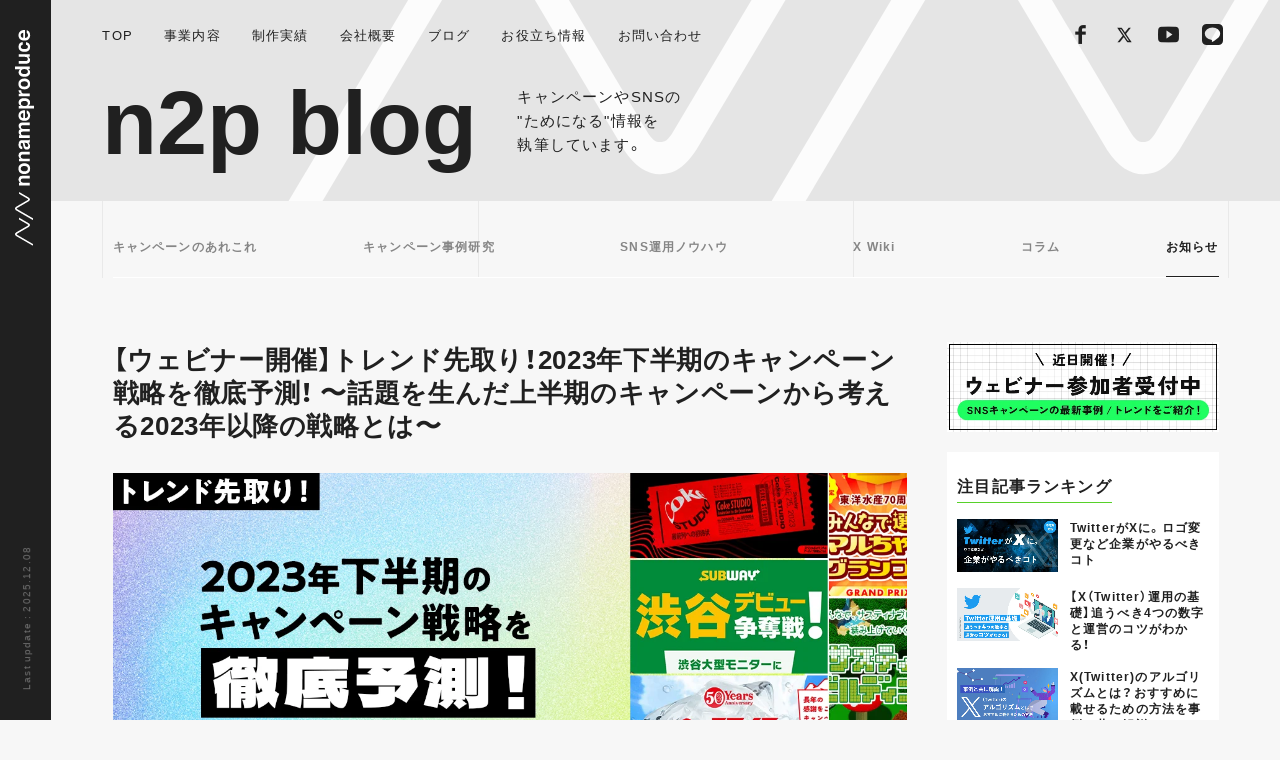

--- FILE ---
content_type: text/html; charset=UTF-8
request_url: https://n2p.co.jp/blog/news/webinar/webinar230726/
body_size: 20233
content:

<!DOCTYPE html>
<html lang="ja">
<head prefix="og: http://ogp.me/ns# fb: http://ogp.me/ns/fb# article: http://ogp.me/ns/article#">
 <link rel="shortcut icon" type="image/x-icon" href="https://n2p.co.jp/wp-content/themes/n2p-theme/img/favicon.ico">
  <meta charset="utf-8">
<meta name="viewport" content="width=device-width,initial-scale=1.0,minimum-scale=1.0">
<meta http-equiv="X-UA-Compatible" content="IE=edge, chrome=1">
<meta name="format-detection" content="telephone=no">
     <meta name="robots" content="noindex" />
  
 <!-- Optimize Next -->
 <script>(function(p,r,o,j,e,c,t,g){
 p['_'+t]={};g=r.createElement('script');g.src='https://www.googletagmanager.com/gtm.js?id=GTM-'+t;r[o].prepend(g);
 g=r.createElement('style');g.innerText='.'+e+t+'{visibility:hidden!important}';r[o].prepend(g);
 r[o][j].add(e+t);setTimeout(function(){if(r[o][j].contains(e+t)){r[o][j].remove(e+t);p['_'+t]=0}},c)
 })(window,document,'documentElement','classList','loading',2000,'MVT2FKSL')</script>
 <!-- End Optimize Next -->

 <!-- style sheet -->
 <link rel="preconnect" href="https://fonts.gstatic.com">
 <!-- <link href="https://fonts.googleapis.com/css2?family=EB+Garamond&family=Open+Sans:wght@400;600;700&display=swap" rel="stylesheet"> -->
 <link rel="stylesheet" type="text/css" href="https://n2p.co.jp/wp-content/themes/n2p-theme/css/style.css?230512">
   <title>【ウェビナー開催】トレンド先取り！2023年下半期のキャンペーン戦略を徹底予測！ 〜話題を生んだ上半期のキャンペーンから考える2023年以降の戦略とは〜 | 株式会社NONAME Produce(n2p)</title>
<meta name="description" content="Youtube LIVEでの配信となりますので、アーカイブ視聴が可能です。 リアルタイムのご参加が難しい場合にもお申し込みくださいませ！







今回のYoutube LIVEでは、今年の前半に行われたトレンド事例を、凝縮してお届け！ キャンペーン企画のプロが、2023年上半期の事例傾向から、2023年下半期のトレンドをいち早く予測しご紹介します。 移り変わりの激しいプロモーション業界の潮">
<meta property="og:title" content="【ウェビナー開催】トレンド先取り！2023年下半期のキャンペーン戦略を徹底予測！ 〜話題を生んだ上半期のキャンペーンから考える2023年以降の戦略とは〜 | 株式会社NONAME Produce(n2p)">
<meta property="og:site_name" content="株式会社NONAME Produce(n2p)">
<meta property="og:locale" content="ja_JP">
<meta property="og:type" content="article">
<meta property="og:description" content="Youtube LIVEでの配信となりますので、アーカイブ視聴が可能です。 リアルタイムのご参加が難しい場合にもお申し込みくださいませ！







今回のYoutube LIVEでは、今年の前半に行われたトレンド事例を、凝縮してお届け！ キャンペーン企画のプロが、2023年上半期の事例傾向から、2023年下半期のトレンドをいち早く予測しご紹介します。 移り変わりの激しいプロモーション業界の潮">
<meta property="og:url" content="https://n2p.co.jp/blog/news/webinar/webinar230726/">
<meta property="og:image" content="https://n2p.co.jp/wp-content/uploads/2023/07/webinar_230726-1-480x270.jpg">
<meta name="twitter:card" content="summary_large_image">
<meta name="twitter:site" content="@NONAMEProduce">
<meta name="twitter:creator" content="@NONAMEProduce">
<meta property="twitter:image" content="https://n2p.co.jp/wp-content/uploads/2023/07/webinar_230726-1-480x270.jpg">
<link rel='dns-prefetch' href='//js.hs-scripts.com' />
<link rel="alternate" type="application/rss+xml" title="株式会社NONAME Produce(n2p) &raquo; フィード" href="https://n2p.co.jp/feed/" />
<link rel="alternate" type="application/rss+xml" title="株式会社NONAME Produce(n2p) &raquo; コメントフィード" href="https://n2p.co.jp/comments/feed/" />
<link rel="alternate" title="oEmbed (JSON)" type="application/json+oembed" href="https://n2p.co.jp/wp-json/oembed/1.0/embed?url=https%3A%2F%2Fn2p.co.jp%2Fblog%2Fnews%2Fwebinar%2Fwebinar230726%2F" />
<link rel="alternate" title="oEmbed (XML)" type="text/xml+oembed" href="https://n2p.co.jp/wp-json/oembed/1.0/embed?url=https%3A%2F%2Fn2p.co.jp%2Fblog%2Fnews%2Fwebinar%2Fwebinar230726%2F&#038;format=xml" />
<script type="application/ld+json">{"@context":"https://schema.org","@type":["Organization","WebSite"],"name":"株式会社NONAME Produce (n2p)","legalName":"株式会社NONAME Produce","url":"https://n2p.co.jp/","logo":"https://n2p.co.jp/wp-content/uploads/logo.png","foundingDate":"2006","address":{"@type":"PostalAddress","addressCountry":"JP","postalCode":"170-0013","addressRegion":"東京都","addressLocality":"豊島区東池袋","streetAddress":"1-18-1 Hareza Tower 20F WeWork池袋"},"contactPoint":[{"@type":"ContactPoint","contactType":"sales","email":"info@n2p.co.jp","availableLanguage":["ja","en"]}],"sameAs":["https://x.com/NONAMEProduce","https://www.youtube.com/@n2p"],"potentialAction":{"@type":"SearchAction","target":"https://n2p.co.jp/?s={search_term_string}","query-input":"required name=search_term_string"}}</script>
<style id='wp-img-auto-sizes-contain-inline-css' type='text/css'>
img:is([sizes=auto i],[sizes^="auto," i]){contain-intrinsic-size:3000px 1500px}
/*# sourceURL=wp-img-auto-sizes-contain-inline-css */
</style>
<style id='wp-emoji-styles-inline-css' type='text/css'>

	img.wp-smiley, img.emoji {
		display: inline !important;
		border: none !important;
		box-shadow: none !important;
		height: 1em !important;
		width: 1em !important;
		margin: 0 0.07em !important;
		vertical-align: -0.1em !important;
		background: none !important;
		padding: 0 !important;
	}
/*# sourceURL=wp-emoji-styles-inline-css */
</style>
<style id='wp-block-library-inline-css' type='text/css'>
:root{--wp-block-synced-color:#7a00df;--wp-block-synced-color--rgb:122,0,223;--wp-bound-block-color:var(--wp-block-synced-color);--wp-editor-canvas-background:#ddd;--wp-admin-theme-color:#007cba;--wp-admin-theme-color--rgb:0,124,186;--wp-admin-theme-color-darker-10:#006ba1;--wp-admin-theme-color-darker-10--rgb:0,107,160.5;--wp-admin-theme-color-darker-20:#005a87;--wp-admin-theme-color-darker-20--rgb:0,90,135;--wp-admin-border-width-focus:2px}@media (min-resolution:192dpi){:root{--wp-admin-border-width-focus:1.5px}}.wp-element-button{cursor:pointer}:root .has-very-light-gray-background-color{background-color:#eee}:root .has-very-dark-gray-background-color{background-color:#313131}:root .has-very-light-gray-color{color:#eee}:root .has-very-dark-gray-color{color:#313131}:root .has-vivid-green-cyan-to-vivid-cyan-blue-gradient-background{background:linear-gradient(135deg,#00d084,#0693e3)}:root .has-purple-crush-gradient-background{background:linear-gradient(135deg,#34e2e4,#4721fb 50%,#ab1dfe)}:root .has-hazy-dawn-gradient-background{background:linear-gradient(135deg,#faaca8,#dad0ec)}:root .has-subdued-olive-gradient-background{background:linear-gradient(135deg,#fafae1,#67a671)}:root .has-atomic-cream-gradient-background{background:linear-gradient(135deg,#fdd79a,#004a59)}:root .has-nightshade-gradient-background{background:linear-gradient(135deg,#330968,#31cdcf)}:root .has-midnight-gradient-background{background:linear-gradient(135deg,#020381,#2874fc)}:root{--wp--preset--font-size--normal:16px;--wp--preset--font-size--huge:42px}.has-regular-font-size{font-size:1em}.has-larger-font-size{font-size:2.625em}.has-normal-font-size{font-size:var(--wp--preset--font-size--normal)}.has-huge-font-size{font-size:var(--wp--preset--font-size--huge)}.has-text-align-center{text-align:center}.has-text-align-left{text-align:left}.has-text-align-right{text-align:right}.has-fit-text{white-space:nowrap!important}#end-resizable-editor-section{display:none}.aligncenter{clear:both}.items-justified-left{justify-content:flex-start}.items-justified-center{justify-content:center}.items-justified-right{justify-content:flex-end}.items-justified-space-between{justify-content:space-between}.screen-reader-text{border:0;clip-path:inset(50%);height:1px;margin:-1px;overflow:hidden;padding:0;position:absolute;width:1px;word-wrap:normal!important}.screen-reader-text:focus{background-color:#ddd;clip-path:none;color:#444;display:block;font-size:1em;height:auto;left:5px;line-height:normal;padding:15px 23px 14px;text-decoration:none;top:5px;width:auto;z-index:100000}html :where(.has-border-color){border-style:solid}html :where([style*=border-top-color]){border-top-style:solid}html :where([style*=border-right-color]){border-right-style:solid}html :where([style*=border-bottom-color]){border-bottom-style:solid}html :where([style*=border-left-color]){border-left-style:solid}html :where([style*=border-width]){border-style:solid}html :where([style*=border-top-width]){border-top-style:solid}html :where([style*=border-right-width]){border-right-style:solid}html :where([style*=border-bottom-width]){border-bottom-style:solid}html :where([style*=border-left-width]){border-left-style:solid}html :where(img[class*=wp-image-]){height:auto;max-width:100%}:where(figure){margin:0 0 1em}html :where(.is-position-sticky){--wp-admin--admin-bar--position-offset:var(--wp-admin--admin-bar--height,0px)}@media screen and (max-width:600px){html :where(.is-position-sticky){--wp-admin--admin-bar--position-offset:0px}}

/*# sourceURL=wp-block-library-inline-css */
</style><style id='wp-block-heading-inline-css' type='text/css'>
h1:where(.wp-block-heading).has-background,h2:where(.wp-block-heading).has-background,h3:where(.wp-block-heading).has-background,h4:where(.wp-block-heading).has-background,h5:where(.wp-block-heading).has-background,h6:where(.wp-block-heading).has-background{padding:1.25em 2.375em}h1.has-text-align-left[style*=writing-mode]:where([style*=vertical-lr]),h1.has-text-align-right[style*=writing-mode]:where([style*=vertical-rl]),h2.has-text-align-left[style*=writing-mode]:where([style*=vertical-lr]),h2.has-text-align-right[style*=writing-mode]:where([style*=vertical-rl]),h3.has-text-align-left[style*=writing-mode]:where([style*=vertical-lr]),h3.has-text-align-right[style*=writing-mode]:where([style*=vertical-rl]),h4.has-text-align-left[style*=writing-mode]:where([style*=vertical-lr]),h4.has-text-align-right[style*=writing-mode]:where([style*=vertical-rl]),h5.has-text-align-left[style*=writing-mode]:where([style*=vertical-lr]),h5.has-text-align-right[style*=writing-mode]:where([style*=vertical-rl]),h6.has-text-align-left[style*=writing-mode]:where([style*=vertical-lr]),h6.has-text-align-right[style*=writing-mode]:where([style*=vertical-rl]){rotate:180deg}
/*# sourceURL=https://n2p.co.jp/wp-includes/blocks/heading/style.min.css */
</style>
<style id='wp-block-image-inline-css' type='text/css'>
.wp-block-image>a,.wp-block-image>figure>a{display:inline-block}.wp-block-image img{box-sizing:border-box;height:auto;max-width:100%;vertical-align:bottom}@media not (prefers-reduced-motion){.wp-block-image img.hide{visibility:hidden}.wp-block-image img.show{animation:show-content-image .4s}}.wp-block-image[style*=border-radius] img,.wp-block-image[style*=border-radius]>a{border-radius:inherit}.wp-block-image.has-custom-border img{box-sizing:border-box}.wp-block-image.aligncenter{text-align:center}.wp-block-image.alignfull>a,.wp-block-image.alignwide>a{width:100%}.wp-block-image.alignfull img,.wp-block-image.alignwide img{height:auto;width:100%}.wp-block-image .aligncenter,.wp-block-image .alignleft,.wp-block-image .alignright,.wp-block-image.aligncenter,.wp-block-image.alignleft,.wp-block-image.alignright{display:table}.wp-block-image .aligncenter>figcaption,.wp-block-image .alignleft>figcaption,.wp-block-image .alignright>figcaption,.wp-block-image.aligncenter>figcaption,.wp-block-image.alignleft>figcaption,.wp-block-image.alignright>figcaption{caption-side:bottom;display:table-caption}.wp-block-image .alignleft{float:left;margin:.5em 1em .5em 0}.wp-block-image .alignright{float:right;margin:.5em 0 .5em 1em}.wp-block-image .aligncenter{margin-left:auto;margin-right:auto}.wp-block-image :where(figcaption){margin-bottom:1em;margin-top:.5em}.wp-block-image.is-style-circle-mask img{border-radius:9999px}@supports ((-webkit-mask-image:none) or (mask-image:none)) or (-webkit-mask-image:none){.wp-block-image.is-style-circle-mask img{border-radius:0;-webkit-mask-image:url('data:image/svg+xml;utf8,<svg viewBox="0 0 100 100" xmlns="http://www.w3.org/2000/svg"><circle cx="50" cy="50" r="50"/></svg>');mask-image:url('data:image/svg+xml;utf8,<svg viewBox="0 0 100 100" xmlns="http://www.w3.org/2000/svg"><circle cx="50" cy="50" r="50"/></svg>');mask-mode:alpha;-webkit-mask-position:center;mask-position:center;-webkit-mask-repeat:no-repeat;mask-repeat:no-repeat;-webkit-mask-size:contain;mask-size:contain}}:root :where(.wp-block-image.is-style-rounded img,.wp-block-image .is-style-rounded img){border-radius:9999px}.wp-block-image figure{margin:0}.wp-lightbox-container{display:flex;flex-direction:column;position:relative}.wp-lightbox-container img{cursor:zoom-in}.wp-lightbox-container img:hover+button{opacity:1}.wp-lightbox-container button{align-items:center;backdrop-filter:blur(16px) saturate(180%);background-color:#5a5a5a40;border:none;border-radius:4px;cursor:zoom-in;display:flex;height:20px;justify-content:center;opacity:0;padding:0;position:absolute;right:16px;text-align:center;top:16px;width:20px;z-index:100}@media not (prefers-reduced-motion){.wp-lightbox-container button{transition:opacity .2s ease}}.wp-lightbox-container button:focus-visible{outline:3px auto #5a5a5a40;outline:3px auto -webkit-focus-ring-color;outline-offset:3px}.wp-lightbox-container button:hover{cursor:pointer;opacity:1}.wp-lightbox-container button:focus{opacity:1}.wp-lightbox-container button:focus,.wp-lightbox-container button:hover,.wp-lightbox-container button:not(:hover):not(:active):not(.has-background){background-color:#5a5a5a40;border:none}.wp-lightbox-overlay{box-sizing:border-box;cursor:zoom-out;height:100vh;left:0;overflow:hidden;position:fixed;top:0;visibility:hidden;width:100%;z-index:100000}.wp-lightbox-overlay .close-button{align-items:center;cursor:pointer;display:flex;justify-content:center;min-height:40px;min-width:40px;padding:0;position:absolute;right:calc(env(safe-area-inset-right) + 16px);top:calc(env(safe-area-inset-top) + 16px);z-index:5000000}.wp-lightbox-overlay .close-button:focus,.wp-lightbox-overlay .close-button:hover,.wp-lightbox-overlay .close-button:not(:hover):not(:active):not(.has-background){background:none;border:none}.wp-lightbox-overlay .lightbox-image-container{height:var(--wp--lightbox-container-height);left:50%;overflow:hidden;position:absolute;top:50%;transform:translate(-50%,-50%);transform-origin:top left;width:var(--wp--lightbox-container-width);z-index:9999999999}.wp-lightbox-overlay .wp-block-image{align-items:center;box-sizing:border-box;display:flex;height:100%;justify-content:center;margin:0;position:relative;transform-origin:0 0;width:100%;z-index:3000000}.wp-lightbox-overlay .wp-block-image img{height:var(--wp--lightbox-image-height);min-height:var(--wp--lightbox-image-height);min-width:var(--wp--lightbox-image-width);width:var(--wp--lightbox-image-width)}.wp-lightbox-overlay .wp-block-image figcaption{display:none}.wp-lightbox-overlay button{background:none;border:none}.wp-lightbox-overlay .scrim{background-color:#fff;height:100%;opacity:.9;position:absolute;width:100%;z-index:2000000}.wp-lightbox-overlay.active{visibility:visible}@media not (prefers-reduced-motion){.wp-lightbox-overlay.active{animation:turn-on-visibility .25s both}.wp-lightbox-overlay.active img{animation:turn-on-visibility .35s both}.wp-lightbox-overlay.show-closing-animation:not(.active){animation:turn-off-visibility .35s both}.wp-lightbox-overlay.show-closing-animation:not(.active) img{animation:turn-off-visibility .25s both}.wp-lightbox-overlay.zoom.active{animation:none;opacity:1;visibility:visible}.wp-lightbox-overlay.zoom.active .lightbox-image-container{animation:lightbox-zoom-in .4s}.wp-lightbox-overlay.zoom.active .lightbox-image-container img{animation:none}.wp-lightbox-overlay.zoom.active .scrim{animation:turn-on-visibility .4s forwards}.wp-lightbox-overlay.zoom.show-closing-animation:not(.active){animation:none}.wp-lightbox-overlay.zoom.show-closing-animation:not(.active) .lightbox-image-container{animation:lightbox-zoom-out .4s}.wp-lightbox-overlay.zoom.show-closing-animation:not(.active) .lightbox-image-container img{animation:none}.wp-lightbox-overlay.zoom.show-closing-animation:not(.active) .scrim{animation:turn-off-visibility .4s forwards}}@keyframes show-content-image{0%{visibility:hidden}99%{visibility:hidden}to{visibility:visible}}@keyframes turn-on-visibility{0%{opacity:0}to{opacity:1}}@keyframes turn-off-visibility{0%{opacity:1;visibility:visible}99%{opacity:0;visibility:visible}to{opacity:0;visibility:hidden}}@keyframes lightbox-zoom-in{0%{transform:translate(calc((-100vw + var(--wp--lightbox-scrollbar-width))/2 + var(--wp--lightbox-initial-left-position)),calc(-50vh + var(--wp--lightbox-initial-top-position))) scale(var(--wp--lightbox-scale))}to{transform:translate(-50%,-50%) scale(1)}}@keyframes lightbox-zoom-out{0%{transform:translate(-50%,-50%) scale(1);visibility:visible}99%{visibility:visible}to{transform:translate(calc((-100vw + var(--wp--lightbox-scrollbar-width))/2 + var(--wp--lightbox-initial-left-position)),calc(-50vh + var(--wp--lightbox-initial-top-position))) scale(var(--wp--lightbox-scale));visibility:hidden}}
/*# sourceURL=https://n2p.co.jp/wp-includes/blocks/image/style.min.css */
</style>
<style id='wp-block-list-inline-css' type='text/css'>
ol,ul{box-sizing:border-box}:root :where(.wp-block-list.has-background){padding:1.25em 2.375em}
/*# sourceURL=https://n2p.co.jp/wp-includes/blocks/list/style.min.css */
</style>
<style id='wp-block-paragraph-inline-css' type='text/css'>
.is-small-text{font-size:.875em}.is-regular-text{font-size:1em}.is-large-text{font-size:2.25em}.is-larger-text{font-size:3em}.has-drop-cap:not(:focus):first-letter{float:left;font-size:8.4em;font-style:normal;font-weight:100;line-height:.68;margin:.05em .1em 0 0;text-transform:uppercase}body.rtl .has-drop-cap:not(:focus):first-letter{float:none;margin-left:.1em}p.has-drop-cap.has-background{overflow:hidden}:root :where(p.has-background){padding:1.25em 2.375em}:where(p.has-text-color:not(.has-link-color)) a{color:inherit}p.has-text-align-left[style*="writing-mode:vertical-lr"],p.has-text-align-right[style*="writing-mode:vertical-rl"]{rotate:180deg}
/*# sourceURL=https://n2p.co.jp/wp-includes/blocks/paragraph/style.min.css */
</style>
<style id='wp-block-separator-inline-css' type='text/css'>
@charset "UTF-8";.wp-block-separator{border:none;border-top:2px solid}:root :where(.wp-block-separator.is-style-dots){height:auto;line-height:1;text-align:center}:root :where(.wp-block-separator.is-style-dots):before{color:currentColor;content:"···";font-family:serif;font-size:1.5em;letter-spacing:2em;padding-left:2em}.wp-block-separator.is-style-dots{background:none!important;border:none!important}
/*# sourceURL=https://n2p.co.jp/wp-includes/blocks/separator/style.min.css */
</style>
<style id='global-styles-inline-css' type='text/css'>
:root{--wp--preset--aspect-ratio--square: 1;--wp--preset--aspect-ratio--4-3: 4/3;--wp--preset--aspect-ratio--3-4: 3/4;--wp--preset--aspect-ratio--3-2: 3/2;--wp--preset--aspect-ratio--2-3: 2/3;--wp--preset--aspect-ratio--16-9: 16/9;--wp--preset--aspect-ratio--9-16: 9/16;--wp--preset--color--black: #000000;--wp--preset--color--cyan-bluish-gray: #abb8c3;--wp--preset--color--white: #ffffff;--wp--preset--color--pale-pink: #f78da7;--wp--preset--color--vivid-red: #cf2e2e;--wp--preset--color--luminous-vivid-orange: #ff6900;--wp--preset--color--luminous-vivid-amber: #fcb900;--wp--preset--color--light-green-cyan: #7bdcb5;--wp--preset--color--vivid-green-cyan: #00d084;--wp--preset--color--pale-cyan-blue: #8ed1fc;--wp--preset--color--vivid-cyan-blue: #0693e3;--wp--preset--color--vivid-purple: #9b51e0;--wp--preset--gradient--vivid-cyan-blue-to-vivid-purple: linear-gradient(135deg,rgb(6,147,227) 0%,rgb(155,81,224) 100%);--wp--preset--gradient--light-green-cyan-to-vivid-green-cyan: linear-gradient(135deg,rgb(122,220,180) 0%,rgb(0,208,130) 100%);--wp--preset--gradient--luminous-vivid-amber-to-luminous-vivid-orange: linear-gradient(135deg,rgb(252,185,0) 0%,rgb(255,105,0) 100%);--wp--preset--gradient--luminous-vivid-orange-to-vivid-red: linear-gradient(135deg,rgb(255,105,0) 0%,rgb(207,46,46) 100%);--wp--preset--gradient--very-light-gray-to-cyan-bluish-gray: linear-gradient(135deg,rgb(238,238,238) 0%,rgb(169,184,195) 100%);--wp--preset--gradient--cool-to-warm-spectrum: linear-gradient(135deg,rgb(74,234,220) 0%,rgb(151,120,209) 20%,rgb(207,42,186) 40%,rgb(238,44,130) 60%,rgb(251,105,98) 80%,rgb(254,248,76) 100%);--wp--preset--gradient--blush-light-purple: linear-gradient(135deg,rgb(255,206,236) 0%,rgb(152,150,240) 100%);--wp--preset--gradient--blush-bordeaux: linear-gradient(135deg,rgb(254,205,165) 0%,rgb(254,45,45) 50%,rgb(107,0,62) 100%);--wp--preset--gradient--luminous-dusk: linear-gradient(135deg,rgb(255,203,112) 0%,rgb(199,81,192) 50%,rgb(65,88,208) 100%);--wp--preset--gradient--pale-ocean: linear-gradient(135deg,rgb(255,245,203) 0%,rgb(182,227,212) 50%,rgb(51,167,181) 100%);--wp--preset--gradient--electric-grass: linear-gradient(135deg,rgb(202,248,128) 0%,rgb(113,206,126) 100%);--wp--preset--gradient--midnight: linear-gradient(135deg,rgb(2,3,129) 0%,rgb(40,116,252) 100%);--wp--preset--font-size--small: 13px;--wp--preset--font-size--medium: 20px;--wp--preset--font-size--large: 36px;--wp--preset--font-size--x-large: 42px;--wp--preset--spacing--20: 0.44rem;--wp--preset--spacing--30: 0.67rem;--wp--preset--spacing--40: 1rem;--wp--preset--spacing--50: 1.5rem;--wp--preset--spacing--60: 2.25rem;--wp--preset--spacing--70: 3.38rem;--wp--preset--spacing--80: 5.06rem;--wp--preset--shadow--natural: 6px 6px 9px rgba(0, 0, 0, 0.2);--wp--preset--shadow--deep: 12px 12px 50px rgba(0, 0, 0, 0.4);--wp--preset--shadow--sharp: 6px 6px 0px rgba(0, 0, 0, 0.2);--wp--preset--shadow--outlined: 6px 6px 0px -3px rgb(255, 255, 255), 6px 6px rgb(0, 0, 0);--wp--preset--shadow--crisp: 6px 6px 0px rgb(0, 0, 0);}:where(.is-layout-flex){gap: 0.5em;}:where(.is-layout-grid){gap: 0.5em;}body .is-layout-flex{display: flex;}.is-layout-flex{flex-wrap: wrap;align-items: center;}.is-layout-flex > :is(*, div){margin: 0;}body .is-layout-grid{display: grid;}.is-layout-grid > :is(*, div){margin: 0;}:where(.wp-block-columns.is-layout-flex){gap: 2em;}:where(.wp-block-columns.is-layout-grid){gap: 2em;}:where(.wp-block-post-template.is-layout-flex){gap: 1.25em;}:where(.wp-block-post-template.is-layout-grid){gap: 1.25em;}.has-black-color{color: var(--wp--preset--color--black) !important;}.has-cyan-bluish-gray-color{color: var(--wp--preset--color--cyan-bluish-gray) !important;}.has-white-color{color: var(--wp--preset--color--white) !important;}.has-pale-pink-color{color: var(--wp--preset--color--pale-pink) !important;}.has-vivid-red-color{color: var(--wp--preset--color--vivid-red) !important;}.has-luminous-vivid-orange-color{color: var(--wp--preset--color--luminous-vivid-orange) !important;}.has-luminous-vivid-amber-color{color: var(--wp--preset--color--luminous-vivid-amber) !important;}.has-light-green-cyan-color{color: var(--wp--preset--color--light-green-cyan) !important;}.has-vivid-green-cyan-color{color: var(--wp--preset--color--vivid-green-cyan) !important;}.has-pale-cyan-blue-color{color: var(--wp--preset--color--pale-cyan-blue) !important;}.has-vivid-cyan-blue-color{color: var(--wp--preset--color--vivid-cyan-blue) !important;}.has-vivid-purple-color{color: var(--wp--preset--color--vivid-purple) !important;}.has-black-background-color{background-color: var(--wp--preset--color--black) !important;}.has-cyan-bluish-gray-background-color{background-color: var(--wp--preset--color--cyan-bluish-gray) !important;}.has-white-background-color{background-color: var(--wp--preset--color--white) !important;}.has-pale-pink-background-color{background-color: var(--wp--preset--color--pale-pink) !important;}.has-vivid-red-background-color{background-color: var(--wp--preset--color--vivid-red) !important;}.has-luminous-vivid-orange-background-color{background-color: var(--wp--preset--color--luminous-vivid-orange) !important;}.has-luminous-vivid-amber-background-color{background-color: var(--wp--preset--color--luminous-vivid-amber) !important;}.has-light-green-cyan-background-color{background-color: var(--wp--preset--color--light-green-cyan) !important;}.has-vivid-green-cyan-background-color{background-color: var(--wp--preset--color--vivid-green-cyan) !important;}.has-pale-cyan-blue-background-color{background-color: var(--wp--preset--color--pale-cyan-blue) !important;}.has-vivid-cyan-blue-background-color{background-color: var(--wp--preset--color--vivid-cyan-blue) !important;}.has-vivid-purple-background-color{background-color: var(--wp--preset--color--vivid-purple) !important;}.has-black-border-color{border-color: var(--wp--preset--color--black) !important;}.has-cyan-bluish-gray-border-color{border-color: var(--wp--preset--color--cyan-bluish-gray) !important;}.has-white-border-color{border-color: var(--wp--preset--color--white) !important;}.has-pale-pink-border-color{border-color: var(--wp--preset--color--pale-pink) !important;}.has-vivid-red-border-color{border-color: var(--wp--preset--color--vivid-red) !important;}.has-luminous-vivid-orange-border-color{border-color: var(--wp--preset--color--luminous-vivid-orange) !important;}.has-luminous-vivid-amber-border-color{border-color: var(--wp--preset--color--luminous-vivid-amber) !important;}.has-light-green-cyan-border-color{border-color: var(--wp--preset--color--light-green-cyan) !important;}.has-vivid-green-cyan-border-color{border-color: var(--wp--preset--color--vivid-green-cyan) !important;}.has-pale-cyan-blue-border-color{border-color: var(--wp--preset--color--pale-cyan-blue) !important;}.has-vivid-cyan-blue-border-color{border-color: var(--wp--preset--color--vivid-cyan-blue) !important;}.has-vivid-purple-border-color{border-color: var(--wp--preset--color--vivid-purple) !important;}.has-vivid-cyan-blue-to-vivid-purple-gradient-background{background: var(--wp--preset--gradient--vivid-cyan-blue-to-vivid-purple) !important;}.has-light-green-cyan-to-vivid-green-cyan-gradient-background{background: var(--wp--preset--gradient--light-green-cyan-to-vivid-green-cyan) !important;}.has-luminous-vivid-amber-to-luminous-vivid-orange-gradient-background{background: var(--wp--preset--gradient--luminous-vivid-amber-to-luminous-vivid-orange) !important;}.has-luminous-vivid-orange-to-vivid-red-gradient-background{background: var(--wp--preset--gradient--luminous-vivid-orange-to-vivid-red) !important;}.has-very-light-gray-to-cyan-bluish-gray-gradient-background{background: var(--wp--preset--gradient--very-light-gray-to-cyan-bluish-gray) !important;}.has-cool-to-warm-spectrum-gradient-background{background: var(--wp--preset--gradient--cool-to-warm-spectrum) !important;}.has-blush-light-purple-gradient-background{background: var(--wp--preset--gradient--blush-light-purple) !important;}.has-blush-bordeaux-gradient-background{background: var(--wp--preset--gradient--blush-bordeaux) !important;}.has-luminous-dusk-gradient-background{background: var(--wp--preset--gradient--luminous-dusk) !important;}.has-pale-ocean-gradient-background{background: var(--wp--preset--gradient--pale-ocean) !important;}.has-electric-grass-gradient-background{background: var(--wp--preset--gradient--electric-grass) !important;}.has-midnight-gradient-background{background: var(--wp--preset--gradient--midnight) !important;}.has-small-font-size{font-size: var(--wp--preset--font-size--small) !important;}.has-medium-font-size{font-size: var(--wp--preset--font-size--medium) !important;}.has-large-font-size{font-size: var(--wp--preset--font-size--large) !important;}.has-x-large-font-size{font-size: var(--wp--preset--font-size--x-large) !important;}
/*# sourceURL=global-styles-inline-css */
</style>

<style id='classic-theme-styles-inline-css' type='text/css'>
/*! This file is auto-generated */
.wp-block-button__link{color:#fff;background-color:#32373c;border-radius:9999px;box-shadow:none;text-decoration:none;padding:calc(.667em + 2px) calc(1.333em + 2px);font-size:1.125em}.wp-block-file__button{background:#32373c;color:#fff;text-decoration:none}
/*# sourceURL=/wp-includes/css/classic-themes.min.css */
</style>
<link rel='stylesheet' id='pz-linkcard-css' href='//n2p.co.jp/wp-content/uploads/pz-linkcard/style.css?ver=2.5.5.1' type='text/css' media='all' />
<link rel="https://api.w.org/" href="https://n2p.co.jp/wp-json/" /><link rel="alternate" title="JSON" type="application/json" href="https://n2p.co.jp/wp-json/wp/v2/posts/62836" />			<!-- DO NOT COPY THIS SNIPPET! Start of Page Analytics Tracking for HubSpot WordPress plugin v11.1.75-->
			<script class="hsq-set-content-id" data-content-id="blog-post">
				var _hsq = _hsq || [];
				_hsq.push(["setContentType", "blog-post"]);
			</script>
			<!-- DO NOT COPY THIS SNIPPET! End of Page Analytics Tracking for HubSpot WordPress plugin -->
			<script type="application/ld+json">{"@context":"https://schema.org","@type":"BlogPosting","mainEntityOfPage":{"@type":"WebPage","@id":"https://n2p.co.jp/blog/news/webinar/webinar230726/"},"headline":"【ウェビナー開催】トレンド先取り！2023年下半期のキャンペーン戦略を徹底予測！ 〜話題を生んだ上半期のキャンペーンから考える2023年以降の戦略とは〜","image":[{"@type":"ImageObject","url":"https://n2p.co.jp/wp-content/uploads/2023/07/webinar_230726-1.jpg"}],"datePublished":"2023-07-18T11:51:22+09:00","dateModified":"2024-11-07T17:17:40+09:00","author":{"@type":"Person","name":""},"publisher":{"@type":"Organization","name":"株式会社NONAME Produce(n2p)","logo":{"@type":"ImageObject","url":"https://n2p.co.jp/wp-content/uploads/logo.png"}},"description":"Youtube LIVEでの配信となりますので、アーカイブ視聴が可能です。 リアルタイムのご参加が難しい場合にもお申し込..."}</script>
<style type="text/css">.broken_link, a.broken_link {
	text-decoration: line-through;
}</style><script type="application/ld+json">{
    "@context": "https://schema.org",
    "@graph": [
        {
            "@type": "Organization",
            "@id": "https://n2p.co.jp/#organization",
            "name": "株式会社NONAME Produce",
            "legalName": "株式会社NONAME Produce",
            "alternateName": "n2p",
            "description": "株式会社NONAME Produce(通称n2p)のWebサイトです。キャンペーンサイトに特化したWEB制作を行っております。デジタルプロモーションならお気軽にお問い合わせください。",
            "url": "https://n2p.co.jp/",
            "logo": "https://n2p.co.jp/wp-content/themes/n2p-theme/img/footer_logo.svg",
            "image": "https://n2p.co.jp/wp-content/themes/n2p-theme/img/footer_logo.svg",
            "foundingDate": "2006-08",
            "foundingLocation": {
                "@type": "Place",
                "name": "東京都豊島区",
                "address": {
                    "@type": "PostalAddress",
                    "addressCountry": "JP",
                    "addressRegion": "東京都",
                    "addressLocality": "豊島区"
                }
            },
            "founders": [
                {
                    "@type": "Person",
                    "name": "村上 烈",
                    "jobTitle": "代表取締役"
                }
            ],
            "numberOfEmployees": 15,
            "areaServed": [
                {
                    "@type": "Country",
                    "name": "Japan"
                }
            ],
            "address": {
                "@type": "PostalAddress",
                "postalCode": "170-0013",
                "addressCountry": "JP",
                "addressRegion": "東京都",
                "addressLocality": "豊島区",
                "streetAddress": "東池袋1-18-1 Hareza Tower 20F WeWork 池袋内"
            },
            "contactPoint": [
                {
                    "@type": "ContactPoint",
                    "contactType": "sales",
                    "availableLanguage": [
                        "ja"
                    ],
                    "email": "server@n2p.co.jp",
                    "url": "https://n2p.co.jp/contact/"
                }
            ],
            "sameAs": [
                "https://twitter.com/NONAMEProduce",
                "https://www.facebook.com/nonameproduce",
                "https://www.youtube.com/channel/UCESTxPTU_nefsKC8FzjtNPg",
                "https://page.line.me/vvc7119w"
            ]
        },
        {
            "@type": "WebSite",
            "@id": "https://n2p.co.jp/#website",
            "name": "株式会社NONAME Produce(n2p)",
            "url": "https://n2p.co.jp/",
            "description": "株式会社NONAME Produce(通称n2p)のWebサイトです。キャンペーンサイトに特化したWEB制作を行っております。デジタルプロモーションならお気軽にお問い合わせください。",
            "publisher": {
                "@id": "https://n2p.co.jp/#organization"
            },
            "potentialAction": {
                "@type": "SearchAction",
                "target": "https://n2p.co.jp/?s={search_term_string}",
                "query-input": "required name=search_term_string"
            }
        },
        {
            "@type": "BreadcrumbList",
            "@id": "https://n2p.co.jp/blog/news/webinar/webinar230726/#breadcrumb",
            "itemListElement": [
                {
                    "@type": "ListItem",
                    "position": 1,
                    "name": "株式会社NONAME Produce(n2p)",
                    "item": "https://n2p.co.jp/"
                },
                {
                    "@type": "ListItem",
                    "position": 2,
                    "name": "ウェビナー",
                    "item": "https://n2p.co.jp/blog/category/news/webinar/"
                },
                {
                    "@type": "ListItem",
                    "position": 3,
                    "name": "【ウェビナー開催】トレンド先取り！2023年下半期のキャンペーン戦略を徹底予測！ 〜話題を生んだ上半期のキャンペーンから考える2023年以降の戦略とは〜",
                    "item": "https://n2p.co.jp/blog/news/webinar/webinar230726/"
                }
            ]
        },
        {
            "@type": "BlogPosting",
            "@id": "https://n2p.co.jp/blog/news/webinar/webinar230726/#article",
            "mainEntityOfPage": {
                "@type": "WebPage",
                "@id": "https://n2p.co.jp/blog/news/webinar/webinar230726/#webpage"
            },
            "headline": "【ウェビナー開催】トレンド先取り！2023年下半期のキャンペーン戦略を徹底予測！ 〜話題を生んだ上半期のキャンペーンから考える2023年以降の戦略とは〜",
            "description": "Youtube LIVEでの配信となりますので、アーカイブ視聴が可能です。 リアルタイムのご参加が難しい場合にもお申し込...",
            "inLanguage": "ja",
            "url": "https://n2p.co.jp/blog/news/webinar/webinar230726/",
            "isPartOf": {
                "@id": "https://n2p.co.jp/#website"
            },
            "publisher": {
                "@id": "https://n2p.co.jp/#organization"
            },
            "author": {
                "@type": "Person",
                "name": "Yuzuki Misawa",
                "email": "misawa@n2p.co.jp"
            },
            "datePublished": "2023-07-18T11:51:22+09:00",
            "dateModified": "2024-11-07T17:17:40+09:00",
            "image": [
                {
                    "@type": "ImageObject",
                    "url": "https://n2p.co.jp/wp-content/uploads/2023/07/webinar_230726-1.jpg"
                }
            ],
            "articleSection": [
                "ウェビナー"
            ],
            "keywords": "ウェビナー,トレンド",
            "articleBody": "Youtube LIVEでの配信となりますので、アーカイブ視聴が可能です。 リアルタイムのご参加が難しい場合にもお申し込みくださいませ！\n\n\n\n\n\n\n\n今回のYoutube LIVEでは、今年の前半に行われたトレンド事例を、凝縮してお届け！ キャンペーン企画のプロが、2023年上半期の事例傾向から、2023年下半期のトレンドをいち早く予測しご紹介します。 移り変わりの激しいプロモーション業界の潮流を、共に見極めましょう！\n\n\n\n🏢弊社紹介\n\n\n\n株式会社NONAME Produceは、SNS/WEBプロモーションに強い制作会社です。 これまで200以上の企画・制作を行なって参りました経験を活かし、世の中のプロモーション事例を日々研究することで常に最新の知識を発信し続けています。 https://n2p.co.jp/blog/\n\n\n\n✏️解説予定の事例 \n\n\n\n\nCoke STUDIO 最前列への招待状 | コカ･コーラ（Coca-Cola）公式ブランドサイトhttps://www.cocacola.jp/cokestudio/2023/mystery/\n\n\n\nサブウェイ渋谷ジャックhttps://twitter.com/subwayjp/status/1664768859289837576\n\n\n\n#よなよなエール🍺 父の日コラボ企画https://twitter.com/LINEGIFT_JP/status/1663128401211977729?s=20\n\n\n\nロックアイス®50周年キャンペーンhttp://kokuboice.co.jp/50th/\n\n\n\nい･ろ･は･す「サスティナ ビルディング」キャンペーン https://c.cocacola.co.jp/ilohas/sustaina2023/tw_index.html\n\n\n\nTikTok TOHO Film Festival 2023 https://tiktoktohofilmfestival.com/ \n\n\n\nスーパーニコニコキャンペーン｜明治 エッセル スーパーカップ https://www.dot-st.com/nikoand/cp/202305product_zakka\n\n\n\nおいしい記者がTwitterで取材中 明治おいしい牛乳https://twitter.com/meiji_oishii/status/1664074289077964802?s=46&amp;t=N89VnX2vsDqjCGdcRq3X-Q\n\n\n\n\n👤こんな方におすすめ\n\n\n\n\nWeb&amp;SNSキャンペーンのトレンドを知りたい方\n\n\n\n Web&amp;SNSキャンペーン提案/企画をされている方 \n\n\n\n広告代理店勤務の方 \n\n\n\n自社のWeb&amp;SNSキャンペーンに課題を感じている方\n\n\n\n\n📆日時\n"
        },
        {
            "@type": "WebPage",
            "@id": "https://n2p.co.jp/blog/news/webinar/webinar230726/#webpage",
            "url": "https://n2p.co.jp/blog/news/webinar/webinar230726/",
            "name": "【ウェビナー開催】トレンド先取り！2023年下半期のキャンペーン戦略を徹底予測！ 〜話題を生んだ上半期のキャンペーンから考える2023年以降の戦略とは〜",
            "description": "Youtube LIVEでの配信となりますので、アーカイブ視聴が可能です。 リアルタイムのご参加が難しい場合にもお申し込...",
            "inLanguage": "ja",
            "isPartOf": {
                "@id": "https://n2p.co.jp/#website"
            },
            "publisher": {
                "@id": "https://n2p.co.jp/#organization"
            },
            "mainEntity": {
                "@id": "https://n2p.co.jp/blog/news/webinar/webinar230726/#article"
            }
        }
    ]
}</script>
		<style type="text/css" id="wp-custom-css">
			.campaign-color01 .c-sub-heading,
.campaign-color01 .c-heading-01::before{
	color:#CCCFED;
}

.campaign-color01 .p-service-sub__flow .l-container__inner .list li.bg-white{
	background-color:#CCCFED;
	border-color::#CCCFED;
}

.campaign-color02 .c-sub-heading,
.campaign-color02 .c-heading-01:before{
	color:#E8F9FF;
}

.campaign-color02 .p-service-sub__flow .l-container__inner .list li.bg-white{
	background-color:#E8F9FF;
	border-color::#E8F9FF;
}

.campaign-color03 .c-sub-heading,
.campaign-color03 .c-heading-01::before{
	color:#E5D5DC;
}

.campaign-color03 .p-service-sub__flow .l-container__inner .list li.bg-white{
	background-color:#E5D5DC;
	border-color::#E5D5DC;
}

.campaign-color04 .c-sub-heading,
.campaign-color04 .c-heading-01::before{
	color:#DAD0E2;
}

.campaign-color04 .p-service-sub__flow .l-container__inner .list li.bg-white{
	background-color:#DAD0E2;
	border-color::#DAD0E2;
}

.campaign-color05 .c-sub-heading,
.campaign-color05 .c-heading-01::before{
	color:#DAE2DE;
}

.campaign-color05 .p-service-sub__flow .l-container__inner .list li.bg-white{
	background-color:#DAE2DE;
	border-color::#DAE2DE;
}

.campaign-color06 .c-sub-heading,
.campaign-color06 .c-heading-01::before{
	color:#FDFDE8;
}

.campaign-color06 .p-service-sub__flow .l-container__inner .list li.bg-white{
	background-color:#FDFDE8;
	border-color::#FDFDE8;
}
		</style>
		
 <!-- Google Tag Manager -->
 <script>
 (function(w, d, s, l, i) {
   w[l] = w[l] || [];
   w[l].push({
     'gtm.start': new Date().getTime(),
     event: 'gtm.js'
   });
   var f = d.getElementsByTagName(s)[0],
     j = d.createElement(s),
     dl = l != 'dataLayer' ? '&l=' + l : '';
   j.async = true;
   j.src =
     'https://www.googletagmanager.com/gtm.js?id=' + i + dl;
   f.parentNode.insertBefore(j, f);
 })(window, document, 'script', 'dataLayer', 'GTM-58BPD5K');
 </script>
 <!-- End Google Tag Manager -->
</head>

<body class="c-theme-white p-blog-detail"
 >
 <!-- Google Tag Manager (noscript) -->
 <noscript><iframe src="https://www.googletagmanager.com/ns.html?id=GTM-58BPD5K" height="0" width="0"
     style="display:none;visibility:hidden"></iframe></noscript>
 <!-- End Google Tag Manager (noscript) -->
 <header class="l-header l-container -full">
   <div class="l-header__inner  l-container__inner">
     <h1 class="l-header__logo u-only-pc">
           <picture>
             <a href="https://n2p.co.jp"><img src="https://n2p.co.jp/wp-content/themes/n2p-theme/img/cmn_logo_w.svg" alt="株式会社n2p"></a>
           </picture>
         </h1>
     <nav class="l-header-nav">
       <div class="l-header-nav__btn">
         <div>
           <span class="l-header-nav__bar"></span>
           <span class="l-header-nav__bar"></span>
           <span class="l-header-nav__bar"></span>
         </div>
       </div>
       <div class="c-drawer">
                  <ul class="l-header-nav__list">
           <li class="l-header-nav__item"><a href="https://n2p.co.jp" >TOP</a></li>
           <li class="l-header-nav__item"><a href="https://n2p.co.jp/service/" >事業内容</a></li>
           <li class="l-header-nav__item"><a href="https://n2p.co.jp/works/"
               >制作実績</a></li>
           <!-- <li style="opacity:0.3">ケーススタディ</li> -->
           <li class="l-header-nav__item"><a href="https://n2p.co.jp/about/" >会社概要</a></li>
           <!--<li><a href="https://n2p.co.jp/blog/"  class="current" >ブログ</a></li>-->
           <li class="l-header-nav__item"><a href="https://n2p.co.jp/blog/"
                              class="current" >ブログ</a></li>
           <li class="l-header-nav__item"><a href="https://n2p.co.jp/blog/category/whitepaper/"
               >お役立ち情報</a>
           </li>
           <li class="l-header-nav__item"><a href="https://n2p.co.jp/contact/" >お問い合わせ</a></li>
         </ul>
         <div class="l-header-nav__sub">
           <div class="l-header-nav__search">
             <form id="cse-search-box" action="https://google.com/cse" autocomplete="off">
               <input type="hidden" name="cx" value="d0e1220d4638bbb3f">
               <input type="hidden" name="ie" value="UTF-8">
               <input type="search" name="q" size="31" placeholder="Keyword">
               <input type="submit" name="sa">
             </form>
           </div>
           <ul class="l-header-nav__sns">
             <li class="l-header-nav__sns-item"><a href="https://www.facebook.com/nonameproduce" target="_blank"
                 rel="noopener noreferrer"><span class="icon-facebook"></span></a></li>
             <li class="l-header-nav__sns-item"><a href="https://twitter.com/NONAMEProduce" target="_blank" rel="noopener noreferrer"><span
                   class="icon-twitter"></span></a></li>
             <li class="l-header-nav__sns-item"><a href="https://www.youtube.com/channel/UCESTxPTU_nefsKC8FzjtNPg" target="_blank"
                 rel="noopener noreferrer"><span class="icon-youtube"></span></a></li>
             <li class="l-header-nav__sns-item"><a href="https://page.line.me/vvc7119w" target="_blank" rel="noopener noreferrer"><span
                   class="icon-line-messenger"></span></a></li>
           </ul>
         </div>
       </div>
     </nav>
   </div>
 </header>
 <main class="l-main"><style>
.p-wp-post strong {
  background-color: #ccf9f6;
}
</style>
<header class="p-blog-header l-container -full">
  <div class="p-blog-header__wrapper p-blog-header__wrapper--campaigntag l-container__inner">
    <h2 class="p-blog-header__heading">n2p blog</h2>
    <div class="p-blog-header__textinner">
              <p class="p-blog-header__text">キャンペーンやSNSの<br>"ためになる"情報を<br>執筆しています。</p>
            </div>
  </div>
</header><div class="l-container -large">
  <div class="l-container__inner">
    <div class="p-blog-tab">
      <ul class="p-blog-tab__list">
        <li class="p-blog-tab__item"><a             href="https://n2p.co.jp/blog/">キャンペーンのあれこれ</a></li>
        <li class="p-blog-tab__item"><a             href="https://n2p.co.jp/blog/campaign/">キャンペーン事例研究</a></li>
        <li class="p-blog-tab__item"><a             href="https://n2p.co.jp/blog/sns/">SNS運用ノウハウ</a></li>
        <li class="p-blog-tab__item"><a             href="https://n2p.co.jp/blog/category/twitter-wiki/">X Wiki</a></li>
        <li class="p-blog-tab__item"><a             href="https://n2p.co.jp/blog/column/">コラム</a></li>
        <li class="p-blog-tab__item"><a class="current"            href="https://n2p.co.jp/blog/information/">お知らせ</a></li>
      </ul>
    </div>
  </div>
</div>




<div class="l-container -large p-blog-detail__bg c-theme-white">
  <div class="l-container__inner p-blog-detail__wrapper">
    <div class="p-blog-detail__main">
                  <header class="p-blog-detail__header">
        <h1 class="p-blog-detail__headline">【ウェビナー開催】トレンド先取り！2023年下半期のキャンペーン戦略を徹底予測！ 〜話題を生んだ上半期のキャンペーンから考える2023年以降の戦略とは〜</h1>
      </header>
      <figure class="p-blog-detail__eyecatch"><img width="1280" height="720" src="https://n2p.co.jp/wp-content/uploads/2023/07/webinar_230726-1.jpg" class="attachment-post-thumbnail-large size-post-thumbnail-large wp-post-image" alt="" decoding="async" fetchpriority="high" srcset="https://n2p.co.jp/wp-content/uploads/2023/07/webinar_230726-1.jpg 1280w, https://n2p.co.jp/wp-content/uploads/2023/07/webinar_230726-1-480x270.jpg 480w, https://n2p.co.jp/wp-content/uploads/2023/07/webinar_230726-1-700x394.jpg 700w, https://n2p.co.jp/wp-content/uploads/2023/07/webinar_230726-1-768x432.jpg 768w" sizes="(max-width: 1280px) 100vw, 1280px" /></figure>            <div class="p-blog-detail-entry u-mt-4">
        <p class="p-blog-detail-entry__date">
                    更新日:2024.11.07          (公開日:2023/07/18)
                  </p>
        <ul class="p-blog-detail-entry__tags"><li><a href='https://n2p.co.jp/blog/tag/webinar/'>#ウェビナー</a></li><li><a href='https://n2p.co.jp/blog/tag/trend/'>#トレンド</a></li></ul>      </div>
      <div class="p-wp-post u-pt-10">
        
<p>Youtube LIVEでの配信となりますので、アーカイブ視聴が可能です。<br> リアルタイムのご参加が難しい場合にもお申し込みくださいませ！</p>



<hr class="wp-block-separator has-alpha-channel-opacity"/>



<p>今回のYoutube LIVEでは、今年の前半に行われたトレンド事例を、凝縮してお届け！<br> キャンペーン企画のプロが、2023年上半期の事例傾向から、2023年下半期のトレンドをいち早く予測しご紹介します。<br> 移り変わりの激しいプロモーション業界の潮流を、共に見極めましょう！</p>



<h3 class="wp-block-heading">🏢弊社紹介</h3>



<p>株式会社NONAME Produceは、SNS/WEBプロモーションに強い制作会社です。 <br>これまで200以上の企画・制作を行なって参りました経験を活かし、世の中のプロモーション事例を日々研究することで常に最新の知識を発信し続けています。<br> <a href="https://n2p.co.jp/blog/" target="_blank" rel="noreferrer noopener">https://n2p.co.jp/blog/</a></p>



<h3 class="wp-block-heading">✏️解説予定の事例 </h3>



<ul class="wp-block-list">
<li>Coke STUDIO 最前列への招待状 | コカ･コーラ（Coca-Cola）公式ブランドサイト<br><a href="https://www.cocacola.jp/cokestudio/2023/mystery/" target="_blank" rel="noreferrer noopener">https://www.cocacola.jp/cokestudio/2023/mystery/</a></li>



<li>サブウェイ渋谷ジャック<br><a href="https://twitter.com/subwayjp/status/1664768859289837576" target="_blank" rel="noreferrer noopener">https://twitter.com/subwayjp/status/1664768859289837576</a></li>



<li>#よなよなエール🍺 父の日コラボ企画<br><a href="https://twitter.com/LINEGIFT_JP/status/1663128401211977729?s=20" target="_blank" rel="noreferrer noopener">https://twitter.com/LINEGIFT_JP/status/1663128401211977729?s=20</a></li>



<li>ロックアイス®50周年キャンペーン<br><a href="http://kokuboice.co.jp/50th/" target="_blank" rel="noreferrer noopener">http://kokuboice.co.jp/50th/</a></li>



<li>い･ろ･は･す「サスティナ ビルディング」キャンペーン<br><a href="https://c.cocacola.co.jp/ilohas/sustaina2023/tw_index.html" target="_blank" rel="noreferrer noopener"> https://c.cocacola.co.jp/ilohas/sustaina2023/tw_index.html</a></li>



<li>TikTok TOHO Film Festival 2023<br> https://tiktoktohofilmfestival.com/ </li>



<li>スーパーニコニコキャンペーン｜明治 エッセル スーパーカップ <br><a href="https://www.dot-st.com/nikoand/cp/202305product_zakka">https://www.dot-st.com/nikoand/cp/202305product_zakka</a></li>



<li>おいしい記者がTwitterで取材中 明治おいしい牛乳<br><a href="https://twitter.com/meiji_oishii/status/1664074289077964802?s=46&amp;t=N89VnX2vsDqjCGdcRq3X-Q" target="_blank" rel="noreferrer noopener">https://twitter.com/meiji_oishii/status/1664074289077964802?s=46&amp;t=N89VnX2vsDqjCGdcRq3X-Q</a></li>
</ul>



<h3 class="wp-block-heading">👤こんな方におすすめ</h3>



<ul class="wp-block-list">
<li>Web&amp;SNSキャンペーンのトレンドを知りたい方</li>



<li> Web&amp;SNSキャンペーン提案/企画をされている方 </li>



<li>広告代理店勤務の方 </li>



<li>自社のWeb&amp;SNSキャンペーンに課題を感じている方</li>
</ul>



<h3 class="wp-block-heading">📆日時</h3>



<p>2023年7月26日(水)12:00-</p>



<p></p>



<h3 class="wp-block-heading">🌍 会場</h3>



<p>当日はYouTube Liveでの配信を予定しております。</p>



<p></p>



<h3 class="wp-block-heading">🎤 登壇者</h3>



<figure class="wp-block-image size-full"><img decoding="async" width="400" height="333" src="https://n2p.co.jp/wp-content/uploads/2022/11/1026_2-1.png" alt="" class="wp-image-55935"/></figure>



<p>株式会社NONAME Produce 代表　村上烈</p>



<p>早稲田大学在学中デザインやWEB・イベントに関して独学で学び、在学中に株式会社NONAME Produceを設立。 デジタルプロモーション領域におけるクリエイティブおよび広告制作を行ってきました。<br>その中でもコミュニケーション戦略や、キャンペーンシステムの設計を得意とし、 クリエイティブディレクターとしてキャンペーンの企画・制作進行をおこなっています。<br> 「どうしたら伝わるのか」「説得力ある伝わり方」などを整理整頓と想像力を使いながら形にしております。 お酒とマンガとプロレスが好き<br> お気軽にご参加くださいませ！</p>



<p></p>



<p><br></p>



<p>天の声｜フジシロ（デザイナー/プランナー）</p>



<p><br></p>



<p></p>



<h3 class="wp-block-heading">✉️お申し込みはこちら</h3>



<p>お申し込みは、下記のフォームからお待ちしております！</p>



<p><br></p>



<div class="wp-block-leadin-hubspot-form-block">
					<script>
						window.hsFormsOnReady = window.hsFormsOnReady || [];
						window.hsFormsOnReady.push(()=>{
							hbspt.forms.create({
								portalId: 5106329,
								formId: "8d37f866-a4e9-4281-9fdc-4c810c751aee",
								target: "#hbspt-form-1765375577000-8528312726",
								region: "na1",
								
						})});
					</script>
					<div class="hbspt-form" id="hbspt-form-1765375577000-8528312726"></div></div>
                <ul class="p-blog-detail__common-bnr">
                              <li>
            <!-- wp:html -->
<h4 class="headline">良いアイデアを出して企画書を作成したい方はこちら</h4>
<a class="box" href="https://n2p.co.jp/blog/whitepaper/producing_ideas/" target="_blank">
        <div class="box_img">
            <img src="https://n2p.co.jp/wp-content/uploads/2022/10/p_ideas.jpg" alt="【企画担当者様必見】企画書に差がつく！アイデアの出し方と成功事例3選" width="480" height="270" class="alignnone size-medium wp-image-57290" />
        </div>
        <div class="box_text">
            <h4>【企画担当者様必見】企画書に差がつく！アイデアの出し方と成功事例3選</h4>
            <p>本資料では、企画出しに活用できるアイデアの抽出法を説明した上で、「企画書に差がつく！アイデアの出し方」について、実際の事例を交えつつご説明します。</p>
        </div>
    </a>
<style>
.headline {
padding-bottom: 15px;
}
        .box {
            display: flex;
            align-items: center;
            position:relative;
            top:0;
            padding: 15px;
            color: #202020;
            background-color: #fff;
            box-shadow: 0 0 10px rgb(49 49 49 / 30%);
            border-radius: 10px;
            text-decoration: none;
            outline: none;
            transition: all .3s;
        }
        .box:hover {
            box-shadow: 0 0 10px rgb(49 49 49 / 70%);
        }
.box a {
  display: block;
    width: 100%;
    height: 100%;
}
        .box_img {
            width: 35%;
        }
        .box_img img {
            width: 100%;
            margin: auto;
        }
        .box_text {
            width: 65%;
            margin-left: 20px;
        }
.box_text h4 {
display: inline-block;
            margin: 0;
        }
        .box_text p {
display: inline-block;
font-size: 1.2rem;
            color: #aaa;
margin-top: 5px;
        }

@media screen and (max-width: 959px) {
.box {
flex-direction: column;
}
.box_img {
            width: 100%;
        }
.box_text {
            width: 100%;
margin: 15px auto 0;
        }
}
    </style>

<!-- /wp:html -->          </li>
                                        <li>
            <!-- wp:html -->
<h4 class="headline">ストーリー性のある企画の作り方はこちら</h4>
<a class="box" href="https://n2p.co.jp/blog/whitepaper/narrativestory/" target="_blank">
        <div class="box_img">
            <img src="https://n2p.co.jp/wp-content/uploads/2022/12/710a0b68af8b23fab1aad45f8739dfdb.jpg" alt="【消費者の心をつかむ】SNS時代のキャンペーン企画ストーリーの作り方" width="480" height="270" class="alignnone size-medium wp-image-57290" />
        </div>
        <div class="box_text">
            <h4>SNS時代のキャンペーン企画ストーリーの作り方 消費者の心をつかむ</h4>
            <p>「【消費者の心をつかむ】SNS時代のキャンペーン企画ストーリーの作り方」として提案書作りに活かせる、ストーリーの作り方について詳しく実際の事例を交えつつご説明しております。</p>
        </div>
    </a>
<style>
.headline {
padding-bottom: 15px;
}
        .box {
            display: flex;
            align-items: center;
            position:relative;
            top:0;
            padding: 15px;
            color: #202020;
            background-color: #fff;
            box-shadow: 0 0 10px rgb(49 49 49 / 30%);
            border-radius: 10px;
            text-decoration: none;
            outline: none;
            transition: all .3s;
        }
        .box:hover {
            box-shadow: 0 0 10px rgb(49 49 49 / 70%);
        }
.box a {
  display: block;
    width: 100%;
    height: 100%;
}
        .box_img {
            width: 35%;
        }
        .box_img img {
            width: 100%;
            margin: auto;
        }
        .box_text {
            width: 65%;
            margin-left: 20px;
        }
.box_text h4 {
display: inline-block;
            margin: 0;
        }
        .box_text p {
display: inline-block;
font-size: 1.2rem;
            color: #aaa;
margin-top: 5px;
        }

@media screen and (max-width: 959px) {
.box {
flex-direction: column;
}
.box_img {
            width: 100%;
        }
.box_text {
            width: 100%;
margin: 15px auto 0;
        }
}
    </style>

<!-- /wp:html -->          </li>
                                        <li><a href="https://n2p.co.jp/aha/mustbuy/" target="_blank"><img src="https://n2p.co.jp/wp-content/uploads/2023/02/fab3fb80582296cdfeae2d595b3b211d.png"
                alt="Aha!マストバイキャンペーン" class="baclick"></a></li>
                            </ul>
        
      <!-- フッターバナーの下に著者情報 -->
        <div class="">
            
      <div class="custom-blog-author-information">
        <h2 class="custom-blog-author-information__title">この記事を書いた人</h2>
        <div class="custom-blog-author-information__content">
          <div class="custom-blog-author-information__avatar">
            <a href="https://n2p.co.jp/blog/author/yuzuki-misawa/">
              <img alt='' src='https://secure.gravatar.com/avatar/d6ea70c6f1f4fd7b5a36426a56359aff8e08ff861878f13c13835b82e56be5a9?s=200&#038;d=mm&#038;r=g' srcset='https://secure.gravatar.com/avatar/d6ea70c6f1f4fd7b5a36426a56359aff8e08ff861878f13c13835b82e56be5a9?s=400&#038;d=mm&#038;r=g 2x' class='avatar avatar-200 photo' height='200' width='200' decoding='async'/>            </a>
          </div>
          <div class="custom-blog-author-information__info">
            <p class="custom-blog-author-information__name">
              <a href="https://n2p.co.jp/blog/author/yuzuki-misawa/">
                Yuzuki Misawa              </a>
            </p>
                                      <p class="custom-blog-author-information__description">
                2022年、NONAME Produce中途入社。デザイン、企画立案に従事。旅行と音楽が好き。              </p>
                        <ul class="custom-blog-author-information__sns">
                                                      </ul>
          </div>
        </div>
      </div>




</div>

        
      </div><!-- .p-wp-post -->
              </div>
  
      
<aside class="p-blog-detail__side">
    <ul class="p-blog-detail__bnr u-mb-5">
            <li><a href="https://peatix.com/group/6949754/events" target="_blank"><img src="https://n2p.co.jp/wp-content/uploads/2022/10/webinar.jpg" alt="ウェビナー参加受付中"
          class="baclick"></a></li>
          </ul>


<!-- ソート順（閲覧数が多い順かつ注目記事がtrueの5件） -->
        <section class="p-blog-detail__pickup-post u-mb-5">
            <h3 class="heading">注目記事ランキング</h3>
            <ul class="list">
                                    <li>
                        <a href="https://n2p.co.jp/blog/sns/x_changepoint_230807/">
                            <figure class="pic">
                                <img src="https://n2p.co.jp/wp-content/uploads/2023/08/OGP_x_0807-720x378.jpg">
                            </figure>
                            <div class="content">
                                <h3 class="title"><span>TwitterがXに。ロゴ変更など企業がやるべきコト</span></h3>
                            </div>
                        </a>
                    </li>
                                    <li>
                        <a href="https://n2p.co.jp/blog/sns/twitter_kpi_0330/">
                            <figure class="pic">
                                <img src="https://n2p.co.jp/wp-content/uploads/2023/03/5ea852a3fc8c517b199af2a207298b66-2-720x378.png">
                            </figure>
                            <div class="content">
                                <h3 class="title"><span>【X（Twitter）運用の基礎】追うべき4つの数字と運営のコツがわかる！</span></h3>
                            </div>
                        </a>
                    </li>
                                    <li>
                        <a href="https://n2p.co.jp/blog/sns-analysis/twitter-algorithm-campaign/">
                            <figure class="pic">
                                <img src="https://n2p.co.jp/wp-content/uploads/2023/06/4c85c234076325c638e2c305400f29d6-720x378.jpg">
                            </figure>
                            <div class="content">
                                <h3 class="title"><span>X(Twitter)のアルゴリズムとは？おすすめに載せるための方法を事例と共に解説！</span></h3>
                            </div>
                        </a>
                    </li>
                                    <li>
                        <a href="https://n2p.co.jp/blog/twitter-wiki/twitter-ad-houhou/">
                            <figure class="pic">
                                <img src="https://n2p.co.jp/wp-content/uploads/2022/09/0cf4172ec8f98b269eec7c661a1758b1-720x378.png">
                            </figure>
                            <div class="content">
                                <h3 class="title"><span>【X（Twitter）で広告出稿しよう！】プロモツイート出稿方法をわかりやすく解説</span></h3>
                            </div>
                        </a>
                    </li>
                                    <li>
                        <a href="https://n2p.co.jp/blog/sns/x-operation-game/">
                            <figure class="pic">
                                <img src="https://n2p.co.jp/wp-content/uploads/2023/08/7ffc613dac97104ace44ed23e90087e4-720x378.png">
                            </figure>
                            <div class="content">
                                <h3 class="title"><span>ゲーム業界の X(Twitter)活用事例５選！ファンコミュニティを熱狂させる方法を徹底解説！</span></h3>
                            </div>
                        </a>
                    </li>
                            </ul>
        </section>
    





                  <div class="p-blog-detail__bnr -sticky">
        <ul>
                                  <li><a href="https://n2p.co.jp/study-meeting/" target="_blank"><img src="https://n2p.co.jp/wp-content/uploads/2022/08/c6c6e27d001e78d2d4f0db62c5bd6c44.png"
                  alt="右カラム_出張セミナー_230110" class="baclick"></a></li>
                                      <li><a href="https://n2p.co.jp/campaign-shindan/?banner" target="_blank"><img src="https://n2p.co.jp/wp-content/uploads/2022/08/264856d0dfb8b2e0c35f40f929167ea2.png"
                  alt="右カラム_キャンペーン内容診断__230110" class="baclick"></a></li>
                      </ul>
      </div>
      <div class="p-blog-detail__bnr">
        <ul>
                                  <li><a href="https://n2p.co.jp/aha/receipt/" target="_blank"><img src="https://n2p.co.jp/wp-content/uploads/2024/11/866f3d6c4d2619274ad82c6727dc3a1a.png"
                  alt="バナー_レシート_1112" class="baclick"></a></li>
                      </ul>
      </div>
      <div class="p-blog-detail__bnr">
        <ul>
                                  <li><a href="https://n2p.co.jp/aha/" target="_blank"><img src="https://n2p.co.jp/wp-content/uploads/2024/11/image-1.png"
                  alt="バナー_AhaTOP_1112" class="baclick"></a></li>
                      </ul>
    <!-- </div> -->
  </div>

    <div class="p-blog-detail__share u-mt-5 u-mb-6">
    <h3 class="p-blog-detail__share-title">Share</h3>
    <ul>
      <li><a href="http://www.facebook.com/share.php?u=https://n2p.co.jp/blog/news/webinar/webinar230726/" target="_blank"
          rel="nofollow noopener"><img src="https://n2p.co.jp/wp-content/themes/n2p-theme/img/blog_share_fb.svg?2305"
            alt="Share:Facebook"></a></li>
      <li><a href="https://twitter.com/share?url=https://n2p.co.jp/blog/news/webinar/webinar230726/&text=【ウェビナー開催】トレンド先取り！2023年下半期のキャンペーン戦略を徹底予測！ 〜話題を生んだ上半期のキャンペーンから考える2023年以降の戦略とは〜"
          target="_blank" rel="nofollow noopener"><img src="https://n2p.co.jp/wp-content/themes/n2p-theme/img/blog_share_x.svg"
            alt="Share:X（旧Twitter）"></a>
      </li>
      <li><span data-clipboard-text="https://n2p.co.jp/blog/news/webinar/webinar230726/" class="js-copy-url"><img
            src="https://n2p.co.jp/wp-content/themes/n2p-theme/img/blog_share_url.svg" alt="Share:URL"></span></li>
    </ul>
  </div>
    <section class="p-blog-detail__pickup-post -sticky u-mb-5">
    <h3 class="heading">お役立ち資料ランキング</h3>
    <ul class="list">
            <li>
        <a class="thumb" href="https://n2p.co.jp/blog/whitepaper/document/x-fan-communication/">
          <figure><img
              src="https://n2p.co.jp/wp-content/uploads/2025/05/1747636040159-2dac6ad0-7a7d-4991-b83c-3a5ffbcf01fe_1-720x378.jpg">
          </figure>
          <!-- <div class="content">
            <h3 class="title"><span>UGC投稿の自然な流れを作る！アルゴリズムから読み解くX(旧Twitter)マーケティング</span></h3>
          </div> -->
        </a>
      </li>
            <li>
        <a class="thumb" href="https://n2p.co.jp/blog/whitepaper/document/wp_khaosmap/">
          <figure><img
              src="https://n2p.co.jp/wp-content/uploads/2022/09/9c1ba181da5de6440f2d63d4fe89239b-1-2-720x378.png">
          </figure>
          <!-- <div class="content">
            <h3 class="title"><span>【230社掲載！】SNSマーケティング業界カオスマップ2023 配布中！【各社リンク付】</span></h3>
          </div> -->
        </a>
      </li>
            <li>
        <a class="thumb" href="https://n2p.co.jp/blog/whitepaper/document/twitter-campaign-guide/">
          <figure><img
              src="https://n2p.co.jp/wp-content/uploads/2021/07/Xcampaign-1-1-720x378.jpg">
          </figure>
          <!-- <div class="content">
            <h3 class="title"><span>特徴にあわせて最適な企画に！X(旧Twitter)キャンペーン完全ガイド</span></h3>
          </div> -->
        </a>
      </li>
            <li>
        <a class="thumb" href="https://n2p.co.jp/blog/whitepaper/document/twitter-algorithm/">
          <figure><img
              src="https://n2p.co.jp/wp-content/uploads/2023/08/thum_0911-720x378.jpg">
          </figure>
          <!-- <div class="content">
            <h3 class="title"><span>【事例11選】X(旧Twitter)アルゴリズムから見るキャンペーンの最適解</span></h3>
          </div> -->
        </a>
      </li>
          </ul>
  </section>
  
  
</aside>  </div>
</div>




<section class="p-blog-popular">
  <div class="p-blog-popular__inner">
    <h2 class="p-blog-popular__heading u-mb-8">おすすめ記事</h2>
    <div class="p-blog-popular__list js-blog-popular__list">
            <article class="p-blog-popular__item">
        <a href="https://n2p.co.jp/blog/news/webinar/webiner241128/">
          <figure class="p-top-blog__pic"><img
              src="https://n2p.co.jp/wp-content/uploads/2024/11/cd12aa0054475d3b2b688cba0429f46d-720x378.png">
          </figure>
          <h3 class="p-blog-popular__title">【ウェビナー開催】参加の動機作りが上手い！注目のWEBキャンペーン分析</h3>
        </a>
      </article>
            <article class="p-blog-popular__item">
        <a href="https://n2p.co.jp/blog/news/webinar/webinar241114/">
          <figure class="p-top-blog__pic"><img
              src="https://n2p.co.jp/wp-content/uploads/2024/11/769d88e425e03120b83ee4ed6b9d588e-720x378.png">
          </figure>
          <h3 class="p-blog-popular__title">【ウェビナー開催】他社の成功体験から学ぶ！SNSキャンペーンのトレンド【ゲーミフィケーション・ARなど】</h3>
        </a>
      </article>
            <article class="p-blog-popular__item">
        <a href="https://n2p.co.jp/blog/news/webinar/241024webinar/">
          <figure class="p-top-blog__pic"><img
              src="https://n2p.co.jp/wp-content/uploads/2024/10/a93823defbdafed304095b5fce4f9f14-720x378.png">
          </figure>
          <h3 class="p-blog-popular__title">費用対効果を高めるためのWEB企画分析講座〜最新トレンド事例から学ぶ〜</h3>
        </a>
      </article>
            <article class="p-blog-popular__item">
        <a href="https://n2p.co.jp/blog/news/webinar/241010webinar/">
          <figure class="p-top-blog__pic"><img
              src="https://n2p.co.jp/wp-content/uploads/2024/10/fc6927a4cd7fc6f068de9eb5d3ae4aff-720x378.png">
          </figure>
          <h3 class="p-blog-popular__title">「普通」から脱却。注目のWEBプロモーション徹底解説 【画像＆音声AI生成】</h3>
        </a>
      </article>
            <article class="p-blog-popular__item">
        <a href="https://n2p.co.jp/blog/news/webinar/240926webinar/">
          <figure class="p-top-blog__pic"><img
              src="https://n2p.co.jp/wp-content/uploads/2024/09/c80bc950980074fcf17cf11a9bb3f2a1-720x378.png">
          </figure>
          <h3 class="p-blog-popular__title">【あなたの企画力を底上げ】SNS広告施策のトレンド【マーケティングトレース】</h3>
        </a>
      </article>
            <article class="p-blog-popular__item">
        <a href="https://n2p.co.jp/blog/news/webinar/240912webinar/">
          <figure class="p-top-blog__pic"><img
              src="https://n2p.co.jp/wp-content/uploads/2024/09/6dee720f7498bb43c796216be1b36592-720x378.png">
          </figure>
          <h3 class="p-blog-popular__title">【音声AI＆スイカゲーム風施策など】参加欲を掻き立てる注目キャンペーン事例を解説！</h3>
        </a>
      </article>
            <article class="p-blog-popular__item">
        <a href="https://n2p.co.jp/blog/news/webinar/240822webinar/">
          <figure class="p-top-blog__pic"><img
              src="https://n2p.co.jp/wp-content/uploads/2024/08/4dbf701163a105d1e414dd26dd71c3ad-720x378.png">
          </figure>
          <h3 class="p-blog-popular__title">ウェビナー開催のお知らせ |SNS最新キャンペーン成功&amp;失敗事例を超深掘り解説！【8月のピックアップ！】</h3>
        </a>
      </article>
            <article class="p-blog-popular__item">
        <a href="https://n2p.co.jp/blog/news/webinar/240808webinar/">
          <figure class="p-top-blog__pic"><img
              src="https://n2p.co.jp/wp-content/uploads/2024/08/ce9be2702688b5e5c769f979f381d322-720x378.webp">
          </figure>
          <h3 class="p-blog-popular__title">注目のSNSキャンペーン7事例：消費者巻き込みの極意</h3>
        </a>
      </article>
          </div>
  </div>
</section>

<div class="p-blog-detail__footer-bnr">
    <ul class="p-blog-detail__footer-bnr-list clearfix">
            <li><a href="https://n2p.co.jp/aha/receipt/" target="_blank"><img src="https://n2p.co.jp/wp-content/uploads/2024/11/866f3d6c4d2619274ad82c6727dc3a1a.png" alt="バナー_レシート_1112"
          class="baclick"></a></li>
                <li><a href="https://n2p.co.jp/aha/" target="_blank"><img src="https://n2p.co.jp/wp-content/uploads/2024/11/image-1.png" alt="バナー_AhaTOP_1112"
          class="baclick"></a></li>
                <li><a href="https://peatix.com/group/6949754/events" target="_blank"><img src="https://n2p.co.jp/wp-content/uploads/2022/10/webinar.jpg" alt="ウェビナー参加受付中"
          class="baclick"></a></li>
                <li><a href="https://n2p.co.jp/campaign-shindan/?banner" target="_blank"><img src="https://n2p.co.jp/wp-content/uploads/2022/08/264856d0dfb8b2e0c35f40f929167ea2.png" alt="右カラム_キャンペーン内容診断__230110"
          class="baclick"></a></li>
                <li><a href="https://n2p.co.jp/study-meeting/" target="_blank"><img src="https://n2p.co.jp/wp-content/uploads/2022/08/c6c6e27d001e78d2d4f0db62c5bd6c44.png" alt="右カラム_出張セミナー_230110"
          class="baclick"></a></li>
          </ul>
  </div>

<div class="p-blog-common-link">
  <div class="p-blog-common-link__wrapper -solution">
    <div class="p-blog-common-link__inner">
      <h4 class="p-blog-common-link__heading">ソリューション</h4>
      <ul class="p-blog-common-link__list">
        <li class="p-blog-common-link__item">
          <a href="https://n2p.co.jp/aha/" target="_blank">
            <figure class="p-blog-common-link__pic">
              <img src="https://n2p.co.jp/wp-content/themes/n2p-theme/img/thumb_common_aha.png" alt="Webキャンペーンプラットフォーム「Aha!」">
            </figure>
            <p class="p-blog-common-link__title">Webキャンペーンプラットフォーム「Aha!」</p>
            <p class="p-blog-common-link__text">Aha!（アハ）は、キャンペーン制作における「もうちょっとこうしたいのに」を実現し、ユーザーをファンにするためのキャンペーンを提供いたします。</p>
            <p class="p-blog-common-link__link">続きを見る</p>
          </a>
        </li>
        <li class="p-blog-common-link__item">
          <a href="https://n2p.co.jp/birdcall/" target="_blank">
            <figure class="p-blog-common-link__pic">
              <img src="https://n2p.co.jp/wp-content/themes/n2p-theme/img/thumb_common_birdcall.png" alt="X（Twitter）マーケティング総合支援サービス「BirdCall」">
            </figure>
            <p class="p-blog-common-link__title">X（Twitter）マーケティング総合支援サービス「BirdCall」</p>
            <p class="p-blog-common-link__text">「BirdCall」は、X（Twitter）キャンペーン・運用・分析を一貫サポートし、フォロワーを増やすだけでなく、ファンにすることを目的とした総合戦略を提供します。</p>
            <p class="p-blog-common-link__link">続きを見る</p>
          </a>
        </li>
      </ul>
    </div>
  </div>
  <div class="p-blog-common-link__wrapper -youtube">
    <div class="p-blog-common-link__inner">
      <h4 class="p-blog-common-link__heading">動画でキャンペーン解説</h4>
      <div class="p-blog-common-link__item">
        <a href="https://www.youtube.com/channel/UCESTxPTU_nefsKC8FzjtNPg" target="_blank">
          <figure class="p-blog-common-link__pic">
            <img src="https://n2p.co.jp/wp-content/themes/n2p-theme/img/thumb_youtube.jpg" alt="動画でキャンペーン解説">
          </figure>
          <p class="p-blog-common-link__title">【Nデジ】n2pのデジタルマーケティング研究所</p>
          <p class="p-blog-common-link__text">広告系WEBサイトの制作を初めて16年のチーフデジタルディレクターがあなたに変わってデジタルマーケティングの情報をリサーチ！</p>
        </a>
      </div>
    </div>
  </div>
</div>
</main>
<!--#main_contents-->

<aside class="l-aside">
  <p class="l-aside__update">Last update : 2025.12.08</p>
</aside>

<footer class="l-footer l-container -full">
  <div class="l-container__inner l-footer__inner c-grid">
    <div class="l-footer__content-1 c-grid__col-1">
      <h3 class="l-footer__logo"><img src="https://n2p.co.jp/wp-content/themes/n2p-theme/img/footer_logo.svg" alt="株式会社NONAME Produce (n2p)"></h3>
      <p class="l-footer__address">株式会社NONAME Produce (n2p)<br>
        〒170-0013<br>
        東京都豊島区東池袋1-18-1 Hareza Tower 20F WeWork 池袋内</p>
      <div class="l-footer__mark pcview">
        <img src="https://n2p.co.jp/wp-content/themes/n2p-theme/img/pmark2.png" alt="プライバシーマーク">
      </div>
    </div>
    <div class="l-footer__content-2 c-grid__col-2">
      <nav class="l-footer-nav">
        <ul class="l-footer-nav__list">
          <li class="l-footer-nav__item"><a href="https://n2p.co.jp/service/">事業内容</a></li>
          <li class="l-footer-nav__item"><a href="https://n2p.co.jp/works/">制作実績</a></li>
          <!-- <li style="opacity:0.3">ケーススタディ</li> -->
          <li class="l-footer-nav__item"><a href="https://n2p.co.jp/about/">会社概要</a></li>
          <li class="l-footer-nav__item"><a href="https://n2p.co.jp/blog/">ブログ</a></li>
          <li class="l-footer-nav__item"><a href="https://n2p.co.jp/career/">採用情報</a></li>
          <li class="l-footer-nav__item"><a href="https://n2p.co.jp/privacy_policy/">個人情報保護方針</a></li>
          <!-- <li class="l-footer-nav__item"><a href="https://n2p.co.jp/contact/">お問い合わせ</a></li> -->
        </ul>
      </nav>
      <div class="l-footer__contact">
        <p class="l-footer__catch">
          n2pはお仕事のお問い合わせをお待ちしております。<br>
          どうぞお気軽にご連絡ください。
        </p>
        <p class="l-footer__btn"><a href="https://n2p.co.jp/contact/">お問い合わせ</a></p>
      </div>
    </div>
    <div class="l-footer__mark spview">
        <img src="https://n2p.co.jp/wp-content/themes/n2p-theme/img/pmark2.png" alt="プライバシーマーク">
      </div>
    <div class="l-footer__copy">
      <p>Copyright &copy;NONAME Produce Inc. All Rights Reserved</p>
    </div>
  </div><!-- .l-container__inner -->
  <a href="#" class="l-footer__back">
    <img src="https://n2p.co.jp/wp-content/themes/n2p-theme/img/footer_btn_top_txt.png" class="" alt="Back To Top">
  </a>
</footer>

 <!-- <div class="c-loader js-loader">
    <div class="c-loader__icon"></div>
  </div>
-->

<div class="c-grid-line c-grid-line__1"></div>
<div class="c-grid-line c-grid-line__2"></div>
<div class="c-grid-line c-grid-line__3"></div>
<div class="c-grid-line c-grid-line__4"></div>
<!--javascript-->
<script src="https://cdn.jsdelivr.net/npm/jquery@3.3.1/dist/jquery.min.js"></script><!-- jQuery -->
<script src="https://cdn.jsdelivr.net/npm/slick-carousel@1.8.1/slick/slick.min.js"></script><!-- slick -->
<script src="https://cdn.jsdelivr.net/npm/clipboard@2/dist/clipboard.min.js"></script><!-- copy clipboard -->
<script src="https://n2p.co.jp/wp-content/themes/n2p-theme/js/script.min.js?230512"></script>
<script type="speculationrules">
{"prefetch":[{"source":"document","where":{"and":[{"href_matches":"/*"},{"not":{"href_matches":["/wp-*.php","/wp-admin/*","/wp-content/uploads/*","/wp-content/*","/wp-content/plugins/*","/wp-content/themes/n2p-theme/*","/*\\?(.+)"]}},{"not":{"selector_matches":"a[rel~=\"nofollow\"]"}},{"not":{"selector_matches":".no-prefetch, .no-prefetch a"}}]},"eagerness":"conservative"}]}
</script>
  <script>
      document.addEventListener('DOMContentLoaded', function() {
        var lazyVideos = document.querySelectorAll('iframe[src*="youtube.com"]');
      
        // IntersectionObserverの設定
        var observer = new IntersectionObserver(function(entries, observer) {
          entries.forEach(function(entry) {
            if (entry.isIntersecting) {
              var iframe = entry.target;
              var dataSrc = iframe.getAttribute('data-src');
              if (dataSrc) {
                iframe.src = dataSrc;  // 動画のURLを設定して読み込む
              }
              observer.unobserve(iframe);  // 一度読み込んだら監視を解除
            }
          });
        });
      
        // すべてのYouTube iframeを監視
        lazyVideos.forEach(function(video) {
          // srcをdata-srcに移し、srcを空にしておく
          video.setAttribute('data-src', video.src);
          video.removeAttribute('src');
          observer.observe(video);
        });
      });
  </script>
  <script type="text/javascript" id="leadin-script-loader-js-js-extra">
/* <![CDATA[ */
var leadin_wordpress = {"userRole":"visitor","pageType":"post","leadinPluginVersion":"11.1.75"};
//# sourceURL=leadin-script-loader-js-js-extra
/* ]]> */
</script>
<script type="text/javascript" defer src="https://js.hs-scripts.com/5106329.js?integration=WordPress&amp;ver=11.1.75" id="leadin-script-loader-js-js"></script>
<script type="text/javascript" defer src="https://js.hsforms.net/forms/embed/v2.js?ver=11.1.75" id="leadin-forms-v2-js"></script>
<script id="wp-emoji-settings" type="application/json">
{"baseUrl":"https://s.w.org/images/core/emoji/17.0.2/72x72/","ext":".png","svgUrl":"https://s.w.org/images/core/emoji/17.0.2/svg/","svgExt":".svg","source":{"concatemoji":"https://n2p.co.jp/wp-includes/js/wp-emoji-release.min.js?ver=6.9"}}
</script>
<script type="module">
/* <![CDATA[ */
/*! This file is auto-generated */
const a=JSON.parse(document.getElementById("wp-emoji-settings").textContent),o=(window._wpemojiSettings=a,"wpEmojiSettingsSupports"),s=["flag","emoji"];function i(e){try{var t={supportTests:e,timestamp:(new Date).valueOf()};sessionStorage.setItem(o,JSON.stringify(t))}catch(e){}}function c(e,t,n){e.clearRect(0,0,e.canvas.width,e.canvas.height),e.fillText(t,0,0);t=new Uint32Array(e.getImageData(0,0,e.canvas.width,e.canvas.height).data);e.clearRect(0,0,e.canvas.width,e.canvas.height),e.fillText(n,0,0);const a=new Uint32Array(e.getImageData(0,0,e.canvas.width,e.canvas.height).data);return t.every((e,t)=>e===a[t])}function p(e,t){e.clearRect(0,0,e.canvas.width,e.canvas.height),e.fillText(t,0,0);var n=e.getImageData(16,16,1,1);for(let e=0;e<n.data.length;e++)if(0!==n.data[e])return!1;return!0}function u(e,t,n,a){switch(t){case"flag":return n(e,"\ud83c\udff3\ufe0f\u200d\u26a7\ufe0f","\ud83c\udff3\ufe0f\u200b\u26a7\ufe0f")?!1:!n(e,"\ud83c\udde8\ud83c\uddf6","\ud83c\udde8\u200b\ud83c\uddf6")&&!n(e,"\ud83c\udff4\udb40\udc67\udb40\udc62\udb40\udc65\udb40\udc6e\udb40\udc67\udb40\udc7f","\ud83c\udff4\u200b\udb40\udc67\u200b\udb40\udc62\u200b\udb40\udc65\u200b\udb40\udc6e\u200b\udb40\udc67\u200b\udb40\udc7f");case"emoji":return!a(e,"\ud83e\u1fac8")}return!1}function f(e,t,n,a){let r;const o=(r="undefined"!=typeof WorkerGlobalScope&&self instanceof WorkerGlobalScope?new OffscreenCanvas(300,150):document.createElement("canvas")).getContext("2d",{willReadFrequently:!0}),s=(o.textBaseline="top",o.font="600 32px Arial",{});return e.forEach(e=>{s[e]=t(o,e,n,a)}),s}function r(e){var t=document.createElement("script");t.src=e,t.defer=!0,document.head.appendChild(t)}a.supports={everything:!0,everythingExceptFlag:!0},new Promise(t=>{let n=function(){try{var e=JSON.parse(sessionStorage.getItem(o));if("object"==typeof e&&"number"==typeof e.timestamp&&(new Date).valueOf()<e.timestamp+604800&&"object"==typeof e.supportTests)return e.supportTests}catch(e){}return null}();if(!n){if("undefined"!=typeof Worker&&"undefined"!=typeof OffscreenCanvas&&"undefined"!=typeof URL&&URL.createObjectURL&&"undefined"!=typeof Blob)try{var e="postMessage("+f.toString()+"("+[JSON.stringify(s),u.toString(),c.toString(),p.toString()].join(",")+"));",a=new Blob([e],{type:"text/javascript"});const r=new Worker(URL.createObjectURL(a),{name:"wpTestEmojiSupports"});return void(r.onmessage=e=>{i(n=e.data),r.terminate(),t(n)})}catch(e){}i(n=f(s,u,c,p))}t(n)}).then(e=>{for(const n in e)a.supports[n]=e[n],a.supports.everything=a.supports.everything&&a.supports[n],"flag"!==n&&(a.supports.everythingExceptFlag=a.supports.everythingExceptFlag&&a.supports[n]);var t;a.supports.everythingExceptFlag=a.supports.everythingExceptFlag&&!a.supports.flag,a.supports.everything||((t=a.source||{}).concatemoji?r(t.concatemoji):t.wpemoji&&t.twemoji&&(r(t.twemoji),r(t.wpemoji)))});
//# sourceURL=https://n2p.co.jp/wp-includes/js/wp-emoji-loader.min.js
/* ]]> */
</script>

<!-- Shortcodes Ultimate custom CSS - start -->
<style type="text/css">
.su-post-comments-link {
display: none }
</style>
<!-- Shortcodes Ultimate custom CSS - end -->


</body>

</html>

--- FILE ---
content_type: text/css
request_url: https://n2p.co.jp/wp-content/themes/n2p-theme/css/style.css?230512
body_size: 24044
content:
@font-face{font-display:swap;font-family:"YakuHanJP";font-style:normal;font-weight:normal;src:url("../font/yakuhan/YakuHanJP-Regular.woff2") format("woff2"),url("../font/yakuhan/YakuHanJP-Regular.woff") format("woff")}@font-face{font-display:swap;font-family:"YakuHanJP";font-style:normal;font-weight:bold;src:url("../font/yakuhan/YakuHanJP-Bold.woff2") format("woff2"),url("../font/yakuhan/YakuHanJP-Bold.woff") format("woff")}@font-face{font-display:swap;font-family:"NotoSansCJKjp";font-style:normal;font-weight:400;src:url("../font/noto/NotoSansCJKjp-Regular.woff2") format("woff2"),url("../font/noto/NotoSansCJKjp-Regular.woff") format("woff")}@font-face{font-display:swap;font-family:"NotoSansCJKjp";font-style:normal;font-weight:700;src:url("../font/noto/NotoSansCJKjp-Bold.woff2") format("woff2"),url("../font/noto/NotoSansCJKjp-Bold.woff") format("woff")}@font-face{font-display:swap;font-family:"NotoSansCJKjp";font-style:normal;font-weight:900;src:url("../font/noto/NotoSansCJKjp-Black.woff2") format("woff2"),url("../font/noto/NotoSansCJKjp-Black.woff") format("woff")}body{width:100%}html{-webkit-text-size-adjust:100%;-moz-text-size-adjust:100%;-ms-text-size-adjust:100%;text-size-adjust:100%;font-size:62.5%;height:100%}body,div,dl,dt,dd,ul,ol,li,h1,h2,h3,h4,h5,h6,pre,form,fieldset,input,p,blockquote{margin:0;padding:0}h1,h2,h3,h4,h5,h6{font-size:100%;font-weight:normal}table{border-collapse:collapse;border-spacing:0}fieldset,img{border:0}address,caption,cite,code,dfn,em,th,var{font-style:normal;font-weight:normal}ol,ul{list-style:none;list-style-position:outside}caption,th{text-align:left}q:before,q:after{content:""}img{border-style:none;vertical-align:bottom}figure{margin:0}em{font-weight:bold}article,aside,canvas,details,figcaption,figure,footer,header,hgroup,menu,nav,section,main{display:block}summary{display:list-item}table{border-collapse:separate;border-spacing:0}hr{box-sizing:content-box;height:0;overflow:visible}pre{overflow:auto}pre,code,kbd,samp{font-family:monospace,monospace;font-size:1em}a{background-color:rgba(0,0,0,0)}abbr[title]{-webkit-text-decoration:underline dotted;border-bottom:none;text-decoration:underline;text-decoration:underline dotted}small{font-size:80%}sub,sup{font-size:75%;line-height:0;position:relative;vertical-align:baseline}sub{bottom:-0.25em}sup{top:-0.5em}template{display:none}[hidden]{display:none}audio:not([controls]){display:none}*,::before,::after{box-sizing:border-box}input{-webkit-border-radius:0;border:none}button,input,optgroup,select,textarea{font-family:inherit;font-size:100%;line-height:1.15;margin:0}button,input{overflow:visible}button,select{text-transform:none}button,[type=button],[type=reset],[type=submit]{-webkit-appearance:none}button::-moz-focus-inner,[type=button]::-moz-focus-inner,[type=reset]::-moz-focus-inner,[type=submit]::-moz-focus-inner{border-style:none;padding:0}button:-moz-focusring,[type=button]:-moz-focusring,[type=reset]:-moz-focusring,[type=submit]:-moz-focusring{outline:1px dotted}legend{color:inherit;display:table;max-width:100%;padding:0;white-space:normal}progress{vertical-align:baseline}textarea{overflow:auto;width:100%}[type=text],[type=email],[type=tel],[type=url],textarea{-webkit-appearance:none;line-height:normal}[type=checkbox],[type=radio]{padding:0}[type=number]{width:auto}[type=number]::-webkit-inner-spin-button,[type=number]::-webkit-outer-spin-button{height:auto}[type=search]{-webkit-appearance:textfield;outline-offset:-2px}[type=search]::-webkit-search-decoration{-webkit-appearance:none}::-webkit-file-upload-button{-webkit-appearance:button;font:inherit}b,strong{font-weight:bold;font-weight:bolder}i{font-style:italic}.clear{clear:both}.clearfix{*zoom:1;overflow:hidden}.clearfix:after{clear:both;content:" ";display:block}.swiper-slide img{height:auto;width:100%}.fixed-page-hover:hover{opacity:.6}body{-webkit-font-smoothing:antialiased;-webkit-font-feature-settings:"palt";font-feature-settings:"palt";background:#333;color:#fff;font-family:"YakuHanJP",-apple-system,BlinkMacSystemFont,"Hiragino Kaku Gothic ProN",sans-serif;font-size:13px;font-size:1.3rem;font-weight:400;letter-spacing:.09em;line-height:1.7;padding-left:60px;padding-top:97px;position:relative}a{color:#fff;text-decoration:none;transition:color .2s linear}a:hover{color:#fff}a:hover img,.hover:hover,.btn:hover{opacity:.7;text-decoration:none}a img,.hover{-webkit-backface-visibility:hidden;backface-visibility:hidden;transition:opacity .2s linear}label+input,input+label{margin-left:.5em}input+label+input{margin-left:1.5em}input[type=checkbox]{border:#ccc 1px solid;margin-right:.5em}input[type=submit]:hover{cursor:pointer}.is-hide,.is-scroll{opacity:0;visibility:hidden}.is-hide.is-show,.is-scroll.is-show{-webkit-transform:none;opacity:1;transform:none;visibility:visible}.u-fadein{transition:opacity 0.5s ease-out}.u-fadein-up,.u-fadein-down{transition:opacity 0.5s ease-out,-webkit-transform 0.5s ease-out;transition:transform 0.5s ease-out,opacity 0.5s ease-out;transition:transform 0.5s ease-out,opacity 0.5s ease-out,-webkit-transform 0.5s ease-out}.u-fadein-up{-webkit-transform:translateY(1rem);transform:translateY(1rem)}.u-fadein-down{-webkit-transform:translateY(-1rem);transform:translateY(-1rem)}.u-delay-0s{transition-delay:0s}.u-delay-1s{transition-delay:.1s}.u-delay-2s{transition-delay:.2s}.u-delay-3s{transition-delay:.3s}.u-delay-4s{transition-delay:.4s}.u-delay-5s{transition-delay:.5s}.u-delay-6s{transition-delay:.6s}@-webkit-keyframes fadeIn{0%{opacity:0;visibility:hidden}100%{opacity:1;visibility:visible}}@keyframes fadeIn{0%{opacity:0;visibility:hidden}100%{opacity:1;visibility:visible}}@-webkit-keyframes fadeOut{0%{opacity:1;visibility:visible}100%{opacity:0;visibility:hidden}}@keyframes fadeOut{0%{opacity:1;visibility:visible}100%{opacity:0;visibility:hidden}}.u-under-line{position:relative}.u-under-line:before{background:#fff;bottom:-10px;content:"";height:2px;left:0;position:absolute;width:100%}.u-under-line:after{background:#fff;bottom:-10px;content:"";height:2px;left:0;position:absolute;transition:all .4s;width:0%}.u-under-line__text:hover .u-under-line:before{opacity:0}.u-under-line__text:hover .u-under-line:after{width:100%}.lazy-section{opacity:0;transition:opacity .5s ease-in-out}.lazy-section.loaded{opacity:1}.u-bg-white{background-color:#fff;color:#202020}.u-bg-black{background-color:#202020;color:#fff}.u-embed{padding-top:62.06%;position:relative;width:100%}.u-embed iframe{height:100% !important;position:absolute;right:0;top:0;width:100% !important}.u-fc-black{color:#202020}.u-fc-white{color:#fff}.u-fc-red{color:#b22d04}.u-ff-ja{font-family:"YakuHanJP",-apple-system,BlinkMacSystemFont,"Hiragino Kaku Gothic ProN",sans-serif}.u-ff-sans-serif{font-family:"Helvetica Neue",Helvetica,"Open Sans",sans-serif}.u-ff-serif{font-family:"EB Garamond",serif}.u-fs-large{font-size:15px;font-size:1.5rem}.u-fs-small{font-size:11px;font-size:1.1rem}.u-fw-900{font-weight:900}.u-fw-800{font-weight:800}.u-fw-700{font-weight:700}.u-fw-600{font-weight:600}.u-fw-500{font-weight:500}.u-fw-400{font-weight:400}.u-fw-300{font-weight:300}.u-fw-200{font-weight:200}.u-fw-100{font-weight:100}.u-hover-scale{-webkit-transform:scale(1, 1);transform:scale(1, 1);transition:all .5s ease 0s}.u-hover-scale:hover{-webkit-transform:scale(1.2, 1.2);transform:scale(1.2, 1.2)}.u-hover-opacity{opacity:1;transition:all .5s ease 0s}.u-hover-opacity:hover{opacity:.5}.u-hover-up{-webkit-transform:translate(0, 0);transform:translate(0, 0);transition:all .5s ease 0s}.u-hover-up:hover{-webkit-transform:translate(0, -0.3em);transform:translate(0, -0.3em)}.u-hover-down{-webkit-transform:translate(0, 0);transform:translate(0, 0);transition:all .5s ease 0s}.u-hover-down:hover{-webkit-transform:translate(0, 0.3em);transform:translate(0, 0.3em)}.u-hover-rotate-x{-webkit-transform:rotateX(0);transform:rotateX(0);transition:all .5s ease 0s}.u-hover-rotate-x:hover{-webkit-transform:rotateX(360deg);transform:rotateX(360deg)}.u-hover-rotate-y{-webkit-transform:rotateY(0);transform:rotateY(0);transition:all .5s ease 0s}.u-hover-rotate-y:hover{-webkit-transform:rotateY(360deg);transform:rotateY(360deg)}.u-hover-rotate-z{-webkit-transform:rotate(0);transform:rotate(0);transition:all .5s ease 0s}.u-hover-rotate-z:hover{-webkit-transform:rotateZ(360deg);transform:rotateZ(360deg)}@font-face{font-display:swap;font-family:"icon";font-style:normal;font-weight:normal;src:url("../font/icon/icon.eot");src:url("../font/icon/icon.eot?#iefix") format("embedded-opentype"),url("../font/icon/icon.woff") format("woff"),url("../font/icon/icon.ttf") format("truetype"),url("../font/icon/icon.svg?#icon") format("svg")}[class^=icon-]:before,[class*=" icon-"]:before{font-family:"icon" !important}@font-face{font-display:swap;font-family:"arrow";font-style:normal;font-weight:normal;src:url("../font/arrow/arrow.eot");src:url("../font/arrow/arrow.eot?#iefix") format("embedded-opentype"),url("../font/arrow/arrow.woff") format("woff"),url("../font/arrow/arrow.ttf") format("truetype"),url("../font/arrow/arrow.svg#arrow") format("svg")}[class^=arrow-]:before,[class*=" arrow-"]:before{font-family:"arrow" !important}.btn[class^=icon-]:before,.btn[class*=" icon-"]:before,.btn[class^=arrow-]:before,.btn[class*=" arrow-"]:before,.icon-after[class^=icon-]:before,.icon-after[class*=" icon-"]:before,.arrow-after[class^=arrow-]:before,.arrow-after[class*=" arrow-"]:before,.list-icon li[class^=icon-]:before,.list-icon li[class*=" icon-"]:before,.list-icon li[class^=arrow-]:before,.list-icon li[class*=" arrow-"]:before{font-size:1.2em;line-height:1.2em;margin-top:-0.6em;position:absolute;right:.4em;top:50%;vertical-align:middle}.btn.arrow-after[class^=arrow-]:before,.btn.arrow-after[class*=" arrow-"]:before{left:.4em;right:auto}.list-icon li{position:relative}.icon-after,.arrow-after{display:block;position:relative}[class^=icon-],[class*=" icon-"],[class^=arrow-],[class*=" arrow-"]{line-height:1em;margin:0 .5em;vertical-align:middle}*>[class^=icon-]:first-child,*>[class*=" icon-"]:first-child,*>[class^=arrow-]:first-child,*>[class*=" arrow-"]:first-child{margin-left:0}*>[class^=icon-]:last-child,*>[class*=" icon-"]:last-child,*>[class^=arrow-]:last-child,*>[class*=" arrow-"]:last-child{margin-right:0}.icon,.arrow{-webkit-font-smoothing:antialiased;-moz-osx-font-smoothing:grayscale;display:inline-block;font-style:normal;font-weight:400;line-height:1;position:relative}.icon{font-family:"icon"}.arrow{font-family:"arrow"}.icon:before,.arrow:before{speak:none;-webkit-font-smoothing:antialiased;-moz-osx-font-smoothing:grayscale;font-style:normal !important;font-variant:normal !important;font-weight:normal !important;line-height:1;text-transform:none !important;vertical-align:-0.12em}.icon-only:before{margin-right:0 !important}.icon-twitter:before {content: "";display: inline-block;width: 19.17px;height: 18px;-webkit-mask: url('../img/icon-x.svg') no-repeat center / contain;mask: url('../img/icon-x.svg') no-repeat center / contain;background-color: currentColor;}.icon-facebook:before{content:"b"}.icon-gplus:before{content:"c"}.icon-line:before{content:"d"}.icon-hatebu:before{content:"e"}.icon-pocket:before{content:"f"}.icon-rss:before{content:"g"}.icon-weibo:before{content:"h"}.icon-skype:before{content:"i"}.icon-quote:before{content:"j"}.icon-vimeo:before{content:"k"}.icon-music:before{content:"l"}.icon-location:before{content:"m"}.icon-instagram:before{content:"n"}.icon-phone:before{content:"o"}.icon-pinterest:before{content:"p"}.icon-mail:before{content:"q"}.icon-youtube:before{content:"r"}.icon-mail-round:before{content:"s"}.icon-mail-round-o:before{content:"t"}.icon-link-external:before{content:"u"}.icon-close:before{content:"v"}.icon-line-messenger:before{content:"w"}.arrow-up-big:before{content:"a"}.arrow-right-big:before{content:"b"}.arrow-down-big:before{content:"c"}.arrow-left-big:before{content:"d"}.arrow-up:before{content:"e"}.arrow-right:before{content:"f"}.arrow-down:before{content:"g"}.arrow-left:before{content:"h"}.arrow-up-bold:before{content:"i"}.arrow-right-bold:before{content:"j"}.arrow-down-bold:before{content:"k"}.arrow-left-bold:before{content:"l"}.arrow-up-dir:before{content:"m"}.arrow-right-dir:before{content:"n"}.arrow-down-dir:before{content:"o"}.arrow-left-dir:before{content:"p"}.arrow-next:before,.arrow-mpf-right:before{content:"q"}.arrow-prev:before,.arrow-mpf-left:before{content:"r"}.u-fit{height:auto;width:100%}.u-mt-xxs{margin-top:4px}.u-mt-xs{margin-top:8px}.u-mt-sm{margin-top:16px}.u-mt-md{margin-top:32px}.u-mt-lg{margin-top:72px}.u-mt-xl{margin-top:96px}.u-mt-xxl{margin-top:192px}.u-mb-xxs{margin-bottom:4px}.u-mb-xs{margin-bottom:8px}.u-mb-sm{margin-bottom:16px}.u-mb-md{margin-bottom:32px}.u-mb-lg{margin-bottom:72px}.u-mb-xl{margin-bottom:96px}.u-mb-xxl{margin-bottom:192px}.u-mb-100{margin-bottom:100px}.u-mt-0{margin-top:0px}.u-mb-0{margin-bottom:0px}.u-pt-0{padding-top:0px}.u-pb-0{padding-bottom:0px}.u-pr-0{padding-right:0px}.u-mt-1{margin-top:4px}.u-mb-1{margin-bottom:4px}.u-pt-1{padding-top:4px}.u-pb-1{padding-bottom:4px}.u-pr-1{padding-right:4px}.u-mt-2{margin-top:8px}.u-mb-2{margin-bottom:8px}.u-pt-2{padding-top:8px}.u-pb-2{padding-bottom:8px}.u-pr-2{padding-right:8px}.u-mt-3{margin-top:12px}.u-mb-3{margin-bottom:12px}.u-pt-3{padding-top:12px}.u-pb-3{padding-bottom:12px}.u-pr-3{padding-right:12px}.u-mt-4{margin-top:16px}.u-mb-4{margin-bottom:16px}.u-pt-4{padding-top:16px}.u-pb-4{padding-bottom:16px}.u-pr-4{padding-right:16px}.u-mt-5{margin-top:20px}.u-mb-5{margin-bottom:20px}.u-pt-5{padding-top:20px}.u-pb-5{padding-bottom:20px}.u-pr-5{padding-right:20px}.u-mt-6{margin-top:24px}.u-mb-6{margin-bottom:24px}.u-pt-6{padding-top:24px}.u-pb-6{padding-bottom:24px}.u-pr-6{padding-right:24px}.u-mt-7{margin-top:28px}.u-mb-7{margin-bottom:28px}.u-pt-7{padding-top:28px}.u-pb-7{padding-bottom:28px}.u-pr-7{padding-right:28px}.u-mt-8{margin-top:32px}.u-mb-8{margin-bottom:32px}.u-pt-8{padding-top:32px}.u-pb-8{padding-bottom:32px}.u-pr-8{padding-right:32px}.u-mt-9{margin-top:36px}.u-mb-9{margin-bottom:36px}.u-pt-9{padding-top:36px}.u-pb-9{padding-bottom:36px}.u-pr-9{padding-right:36px}.u-mt-10{margin-top:40px}.u-mb-10{margin-bottom:40px}.u-pt-10{padding-top:40px}.u-pb-10{padding-bottom:40px}.u-pr-10{padding-right:40px}.u-mt-11{margin-top:44px}.u-mb-11{margin-bottom:44px}.u-pt-11{padding-top:44px}.u-pb-11{padding-bottom:44px}.u-pr-11{padding-right:44px}.u-mt-12{margin-top:48px}.u-mb-12{margin-bottom:48px}.u-pt-12{padding-top:48px}.u-pb-12{padding-bottom:48px}.u-pr-12{padding-right:48px}.u-mt-14{margin-top:56px}.u-mb-14{margin-bottom:56px}.u-pt-14{padding-top:56px}.u-pb-14{padding-bottom:56px}.u-pr-14{padding-right:56px}.u-mt-16{margin-top:64px}.u-mb-16{margin-bottom:64px}.u-pt-16{padding-top:64px}.u-pb-16{padding-bottom:64px}.u-pr-16{padding-right:64px}.u-mt-20{margin-top:80px}.u-mb-20{margin-bottom:80px}.u-pt-20{padding-top:80px}.u-pb-20{padding-bottom:80px}.u-pr-20{padding-right:80px}.u-mt-24{margin-top:96px}.u-mb-24{margin-bottom:96px}.u-pt-24{padding-top:96px}.u-pb-24{padding-bottom:96px}.u-pr-24{padding-right:96px}.u-mt-28{margin-top:112px}.u-mb-28{margin-bottom:112px}.u-pt-28{padding-top:112px}.u-pb-28{padding-bottom:112px}.u-pr-28{padding-right:112px}.u-mt-32{margin-top:128px}.u-mb-32{margin-bottom:128px}.u-pt-32{padding-top:128px}.u-pb-32{padding-bottom:128px}.u-pr-32{padding-right:128px}.u-mt-36{margin-top:144px}.u-mb-36{margin-bottom:144px}.u-pt-36{padding-top:144px}.u-pb-36{padding-bottom:144px}.u-pr-36{padding-right:144px}.u-mt-40{margin-top:160px}.u-mb-40{margin-bottom:160px}.u-pt-40{padding-top:160px}.u-pb-40{padding-bottom:160px}.u-pr-40{padding-right:160px}.u-mt-44{margin-top:176px}.u-mb-44{margin-bottom:176px}.u-pt-44{padding-top:176px}.u-pb-44{padding-bottom:176px}.u-pr-44{padding-right:176px}.u-mt-48{margin-top:192px}.u-mb-48{margin-bottom:192px}.u-pt-48{padding-top:192px}.u-pb-48{padding-bottom:192px}.u-pr-48{padding-right:192px}.u-p-0{padding:0}.u-px-0{padding-left:0;padding-right:0}.u-py-0{padding-bottom:0;padding-top:0}.u-pt-0{padding-top:0}.u-pr-0{padding-right:0}.u-pb-0{padding-bottom:0}.u-pl-0{padding-left:0}.u-t-center{text-align:center !important}.u-t-right{text-align:right !important}.u-t-left{text-align:left !important}.u-t-justify{text-align:justify;text-justify:inter-ideograph}.u-indent-1em{padding-left:1em;text-indent:-1em}.u-t-italic{font-style:italic}.u-t-delete{text-decoration:line-through}.u-marker{display:inline-block;position:relative}.u-marker:before{-webkit-transform:skewX(-20deg);background:rgba(238,231,108,.63);bottom:.8em;content:"";height:6px;left:0;position:absolute;transform:skewX(-20deg);width:100%;z-index:0}.u-japanease{-webkit-writing-mode:vertical-rl;-ms-writing-mode:tb-rl;overflow:hidden;writing-mode:vertical-rl}.u-word-break{word-break:break-all}.u-white-space{white-space:nowrap}.l-container.-full .l-container__inner{margin-left:auto;margin-right:auto;width:1320px}.l-container.-large .l-container__inner{margin-left:auto;margin-right:auto;max-width:1120px;width:90%}.l-container.-medium .l-container__inner{margin-left:auto;margin-right:auto;max-width:840px;width:90%}.l-container.-small .l-container__inner{margin-left:auto;margin-right:auto;max-width:700px;width:90%}.l-header{height:97px;left:60px;padding:24px 0;position:fixed;top:0;transition:all .4s;width:calc(100% - 60px);z-index:13}.is-scrolled .l-header{height:auto;padding-bottom:10px;padding-top:10px}.is-scrolled .l-header.-blog{background-color:#ccc}.l-header__logo{left:18px;position:fixed;top:30px}.l-header__logo img{height:auto;width:22px}.l-header__logo-top{left:18px;position:fixed;top:30px}.l-header__logo-top img{height:auto;width:22px}.l-header-nav__sub{display:flex;justify-content:flex-end;width:440px}.l-header-nav__search{flex:1}.l-header-nav__search form [type=search]{background:#202020;color:#fff;line-height:49px;padding:0 12px;width:100%}.l-header-nav__search form [type=search]::-webkit-input-placeholder{font-size:14px;text-align:right}.l-header-nav__search form [type=search]::-moz-placeholder{font-size:14px;text-align:right}.l-header-nav__search form [type=search]:-ms-input-placeholder{font-size:14px;text-align:right}.l-header-nav__search form [type=search]::-ms-input-placeholder{font-size:14px;text-align:right}.l-header-nav__search form [type=search]::placeholder{font-size:14px;text-align:right}.l-header-nav__search form [type=submit]{background:#202020;color:#fff;display:none}.is-scrolled .l-header-nav__search form [type=search]{line-height:40px}.l-header-nav__sns{align-items:center;display:flex;font-size:21px}.l-header-nav__sns-item{margin:0 4px 0 16px;text-align:center;width:24px}.l-header-nav__sns-item:hover{opacity:.6}.l-header-nav__sns-item span{display:block}.l-header-nav__list{align-items:center;display:flex;justify-content:space-between}.l-header-nav__list .sp-top{display:none}.l-header-nav__item{margin-right:2.4em}.l-header-nav__item:last-child{margin-right:0}.l-header-nav__item a{background:url(../img/border-white.png) right bottom no-repeat;background-size:0% 1px;padding:.4em 0;text-decoration:none;transition:background-size .2s}.l-header-nav__item a.current,.l-header-nav__item a:hover{background-position:left bottom;background-size:100% 1px;opacity:1}.l-header-nav__btn div,.l-header-nav__bar{box-sizing:border-box;display:inline-block;transition:all .4s}.l-header-nav__btn div{position:relative}.l-header-nav__bar{left:0;position:absolute;z-index:10100}.l-header-nav__btn{height:24px;left:5vw;position:fixed;text-align:center;top:46px;width:48px;z-index:10001}.l-header-nav__btn div{height:24px;width:48px}.l-header-nav__btn.is-active .l-header-nav__bar:nth-of-type(1){-webkit-transform:translateY(11px) rotate(-45deg);transform:translateY(11px) rotate(-45deg)}.l-header-nav__btn.is-active .l-header-nav__bar:nth-of-type(2){opacity:0}.l-header-nav__btn.is-active .l-header-nav__bar:nth-of-type(3){-webkit-transform:translateY(-11px) rotate(45deg);transform:translateY(-11px) rotate(45deg)}.l-header-nav__bar{background-color:#fff;border-radius:0px;height:2px;width:100%}.l-header-nav__bar:nth-of-type(1){top:0}.l-header-nav__bar:nth-of-type(2){top:11px}.l-header-nav__bar:nth-of-type(3){bottom:0}.l-footer{background:#fff;color:#202020;font-size:16px;padding:48px 0 32px;position:sticky;top:100vh}.l-footer__content-1{padding-right:28px}.l-footer__content-2{padding-right:40px}.l-footer__logo{margin-bottom:28px}.l-footer__logo img{height:auto;max-width:100%;width:290px}.l-footer__contact{align-items:flex-start;display:flex;justify-content:space-between}.l-footer__btn{display:inline-block;font-weight:700;padding-right:40px;position:relative}.l-footer__btn a{background:#333;background-size:200% auto;border:1px solid #202020;border-radius:28px;box-sizing:initial;display:inline-block;font-size:1.8rem;font-weight:bold;line-height:50px;margin-right:20px;padding:0 20px;transition:all .3s ease 0s;width:100%}.l-footer__btn a:hover{background:#fff;border:1px solid #202020;color:#202020 !important}.l-footer__btn a::after{-webkit-transform:translateY(-50%);background:url("../img/btn_arrow.svg") no-repeat;content:"";height:12px;left:131px;margin-left:60px;position:absolute;top:50%;transform:translateY(-50%);width:8px}.l-footer__btn a:hover::after{-webkit-transform:translateY(-50%);background:url("../img/btn_arrow-b.svg") no-repeat;content:"";height:12px;left:131px;margin-left:60px;position:absolute;top:50%;transform:translateY(-50%);width:8px}.l-footer__catch{line-height:1.5em}.l-footer__back{align-items:center;background:#202020;display:flex;height:100%;justify-content:center;position:absolute;right:0;top:0;width:4vw}.l-footer__back img{width:13px}.l-footer__copy{font-size:14px;margin-top:24px}.l-footer__copy p a{color:#202020;text-decoration:underline}.l-footer-nav{border-bottom:#eee 1px solid;margin-bottom:28px;padding-bottom:16px}.l-footer-nav__list{display:flex;flex-flow:row wrap}.l-footer-nav__list a{color:#202020}.l-footer-nav__item{margin-bottom:8px;margin-right:24px}.l-footer-nav__item:last-child{margin-right:0}.l-footer__mark img{-o-object-fit:contain;height:50px;margin-left:-10px;object-fit:contain;width:68px}.l-footer__mark.pcview{margin-top:24px}.l-footer__mark.spview{display:none}.l-footer__contact{display:block}.l-footer__btn{margin-top:24px}.l-aside{-webkit-writing-mode:vertical-rl;-ms-writing-mode:tb-rl;-webkit-transform:rotate(180deg);align-items:center;background:#202020;color:#6c6c6c;display:flex;font-size:12px;height:100%;justify-content:flex-start;left:0;min-height:660px;padding:30px 0 0;position:fixed;top:0;transform:rotate(180deg);width:60px;writing-mode:vertical-rl;z-index:10}.l-aside a{color:#6c6c6c}.l-aside__update{margin-bottom:40px}.l-aside__heading{margin-bottom:1em}.c-drawer{display:flex;justify-content:space-between}.is-drawer-open{overflow:hidden}.is-drawer-open .c-drawer{opacity:1;visibility:visible}.is-drawer-open .p-gloval-nav{width:100%}.c-heading-01{font-size:18px;font-weight:400;position:relative}.c-heading-01::before{content:attr(title-en);display:block;font-family:"Helvetica Neue",Helvetica,"Open Sans",sans-serif;font-size:100px;line-height:1em;margin-top:16px}.c-heading-02{font-size:18px;letter-spacing:-0.02em;padding:48px 0}.c-heading-02::before{content:attr(title-en);font-family:"Helvetica Neue",Helvetica,"Open Sans",sans-serif;font-size:100px;letter-spacing:-0.02em;line-height:1em;margin-right:24px}.c-heading-02.-vertical::before{display:block;margin-bottom:.2em}.c-sub-lead{font-size:16px;line-height:1.7625em;margin:0 0 80px}.c-sub-lead a{text-decoration:underline}.c-sub-lead__title{font-size:50px;font-weight:bold;line-height:1.1em;margin:26px 0 74px}.c-sub-lead__text{font-size:18px;margin:0px 0 103px}.c-grid{display:flex;flex-flow:row wrap;justify-content:flex-start}.c-grid-line{background:#6c6c6c;bottom:0;height:0;opacity:0;position:fixed;top:unset;transition:height .6s cubic-bezier(0.7, 0, 0.84, 0);width:1px;z-index:-1}.c-grid-line__1{left:calc(50% - 660px + 30px)}.c-grid-line__2{left:calc(50% - 220px + 30px)}.c-grid-line__3{left:calc(50% + 220px + 30px)}.c-grid-line__4{right:calc(50% - 660px - 30px)}.c-grid-line.animation{bottom:unset;height:100%;top:0}.c-grid-line.scroll-down{bottom:unset;top:0}.c-loader{align-items:center;background:#100d11;display:flex;height:100%;left:0px;position:fixed;top:0px;width:100%;z-index:10002}.c-loader .c-loader__icon{-webkit-animation:loading 1s linear infinite;animation:loading 1s linear infinite;border:5px solid #fff;border-radius:30px;border-right:5px solid rgba(0,0,0,0);height:50px;margin:0 auto;width:50px}.c-loader-video .c-loader__icon{display:none}.c-loader-player{height:auto;margin:0 auto;max-height:720px;max-width:720px;width:100%}@-webkit-keyframes loading{0%{opacity:1}50%{opacity:.6}100%{-webkit-transform:rotate(360deg);-webkit-transform-origin:50% 50%;opacity:.3;transform:rotate(360deg);transform-origin:50% 50%}}@keyframes loading{0%{opacity:1}50%{opacity:.6}100%{-webkit-transform:rotate(360deg);-webkit-transform-origin:50% 50%;opacity:.3;transform:rotate(360deg);transform-origin:50% 50%}}.c-button__view-all a{display:inline-block;font-size:18px;font-weight:700;line-height:2.5em}.c-button__view-system{border:1px solid #202020;border-radius:28px;color:#202020;display:inline-block;line-height:40px;padding-left:16px;width:263px}.c-button__view-system a{color:#202020;display:inline-block;font-size:15px;font-weight:700;line-height:2.5em;position:relative}.c-button__view-system a::after{-webkit-transform:translateY(-50%);background:url(../img/btn_arrow-b.svg) no-repeat;content:"";height:12px;position:absolute;right:-18%;top:50%;transform:translateY(-50%);width:8px}.c-button__view-system-btn{display:inline-block;line-height:35px}.c-button__view-system-btn a{border:1px solid #202020;border-radius:28px;color:#202020;display:inline-block;font-size:15px;font-weight:700;line-height:2.5em;margin-right:20px;padding-left:16px;position:relative;width:100%}.c-button__view-system-btn a::after{-webkit-transform:translateY(-50%);background:url(../img/btn_arrow-b.svg) no-repeat;content:"";height:12px;position:absolute;right:-18%;top:50%;transform:translateY(-50%);width:8px}.c-button__view-system-btn a:hover::after{-webkit-transform:translateY(-50%);background:url(../img/btn_arrow.svg) no-repeat;content:"";height:12px;position:absolute;right:-18%;top:50%;transform:translateY(-50%);width:8px}.c-button__view-system-btn a:hover{color:#fff}.c-button__view-system-btn a span{margin-right:60px}.c-button__view-system-btn:hover{background:#202020;border-radius:28px}.c-button__view-top{display:inline-block;margin-top:48px;position:relative}.c-button__view-top a{background-image:linear-gradient(to right, #202020 50%, #fff 50%);background-size:200% auto;border:1px solid #202020;border-radius:28px;box-sizing:initial;display:inline-block;font-size:18px;font-weight:bold;line-height:50px;margin-right:20px;padding:0 20px;transition:all .3s ease 0s;width:100%}.c-button__view-top a:hover{background:rgba(32,32,32,0);border:1px solid #fff;color:#fff !important}.c-button__view-top::after{-webkit-transform:translateY(-50%);background:url("../img/btn_arrow.svg") no-repeat;content:"";font-size:18px;height:14px;left:90px;margin-left:60px;position:absolute;top:50%;transform:translateY(-50%);width:10px}.c-button__view-blog{display:inline-block;margin-top:48px;position:relative}.c-button__view-blog a{background-image:linear-gradient(to right, #202020 50%, #fff 50%);background-size:200% auto;border:1px solid #202020;border-radius:28px;box-sizing:initial;display:inline-block;font-size:18px;font-weight:bold;line-height:50px;margin-right:20px;padding:0 20px;transition:all .3s ease 0s;width:100%}.c-button__view-blog a:hover{background:rgba(32,32,32,0);border:1px solid #fff;color:#fff !important}.c-button__view-blog::after{-webkit-transform:translateY(-50%);background:url("../img/btn_arrow.svg") no-repeat;content:"";font-size:18px;height:14px;left:114px;margin-left:60px;position:absolute;top:50%;transform:translateY(-50%);width:10px}.c-button__view-blog2{display:inline-block;margin-top:48px;position:relative}.c-button__view-blog2 a{background-image:linear-gradient(to right, #202020 50%, #fff 50%);background-size:200% auto;border:1px solid #202020;border-radius:28px;box-sizing:initial;display:inline-block;font-size:18px;font-weight:bold;line-height:50px;margin-right:20px;padding:0 20px;transition:all .3s ease 0s;width:100%}.c-button__view-blog2 a:hover{background:rgba(32,32,32,0);border:1px solid #fff;color:#fff !important}.c-button__view-blog2::after{-webkit-transform:translateY(-50%);background:url("../img/btn_arrow.svg") no-repeat;content:"";font-size:18px;height:14px;left:170px;margin-left:60px;position:absolute;top:50%;transform:translateY(-50%);width:10px}.c-button__view-service{display:inline-block;margin-top:48px;position:relative}.c-button__view-service a{background:#fff;border-radius:28px;box-sizing:initial;color:#333;display:inline-block;font-size:18px;font-weight:bold;line-height:50px;margin-right:20px;padding:0 20px;transition:all .3s ease 0s;width:100%}.c-button__view-service a:hover{background:#202020;color:#fff !important}.c-button__view-service::after{-webkit-transform:translateY(-50%);background:url("../img/btn_arrow-b.svg") no-repeat;content:"";font-size:18px;height:14px;left:160px;margin-left:60px;position:absolute;top:50%;transform:translateY(-50%);width:10px}.c-button__view-service:hover::after{-webkit-transform:translateY(-50%);background:url("../img/btn_arrow.svg") no-repeat;content:"";font-size:18px;height:14px;left:160px;margin-left:60px;position:absolute;top:50%;transform:translateY(-50%);width:10px}.c-button__view-service-contact{display:inline-block;margin-top:48px;position:relative}.c-button__view-service-contact a{background:#fff;border-radius:28px;box-sizing:initial;color:#333;display:inline-block;font-size:18px;font-weight:bold;line-height:50px;margin-right:20px;padding:0 20px;transition:all .3s ease 0s;width:100%}.c-button__view-service-contact a:hover{background:#202020;color:#fff !important}.c-button__view-service-contact::after{-webkit-transform:translateY(-50%);background:url("../img/btn_arrow-b.svg") no-repeat;content:"";font-size:18px;height:14px;left:131px;margin-left:60px;position:absolute;top:50%;transform:translateY(-50%);width:10px}.c-button__view-service-contact:hover::after{-webkit-transform:translateY(-50%);background:url("../img/btn_arrow.svg") no-repeat;content:"";font-size:18px;height:14px;left:131px;margin-left:60px;position:absolute;top:50%;transform:translateY(-50%);width:10px}#stalker{left:0;position:fixed;top:0;z-index:100}#stalker .stalker-inner{-webkit-transform:translate(-50%, -50%);background:#fff;border-radius:50%;color:#000;height:0;left:0;line-height:100px;opacity:0;pointer-events:none;position:absolute;text-align:center;top:0;transform:translate(-50%, -50%);transition:width .4s .2s,height .4s .2s,opacity .2s;width:0;z-index:2}#stalker .stalker-inner span{opacity:0;transition:opacity .2s}#stalker.hover .stalker-inner{height:100px;opacity:1;width:100px}#stalker.hover .stalker-inner span{opacity:1;transition:opacity .4s .4s}.c-theme-white{background:#f7f7f7;color:#202020;padding-top:0}.c-theme-white .l-main a,.c-theme-white .l-header-nav a{color:#202020}.c-theme-white .l-main a:hover,.c-theme-white .l-header-nav a:hover{color:#202020}.c-theme-white .l-main .pagination a,.c-theme-white .l-main .pagination .page_num,.c-theme-white .l-header-nav .pagination a,.c-theme-white .l-header-nav .pagination .page_num{color:#fff}.c-theme-white .c-grid-line{background:#e9e9e9}.c-theme-white .l-header-nav__search{display:none}.c-theme-white .l-header-nav__search form [type=search]{background:#fff;color:#202020}.c-theme-white .l-header-nav__list a{background-image:url(../img/border-black.png)}.c-theme-white .l-header-nav__bar{background-color:#202020}.c-theme-white .c-loader{background:#fff}.c-theme-white .c-loader .c-loader__icon{border:5px solid #202020;border-right:5px solid rgba(0,0,0,0)}.c-list-card__item{background:#fff;border-radius:9px;margin-top:24px}.c-list-card__item:first-child{margin-top:0}.c-list-card__wrapper{align-items:center;display:flex;justify-content:space-between;padding:32px 24px}.c-list-card__title{font-size:18px;font-weight:bold;line-height:1.5em;padding-right:1em;width:42%}.c-list-card__text{flex:1;font-size:14px;line-height:1.7em}.c-post-list-card{grid-gap:20px;display:grid;grid-template-columns:repeat(auto-fit, minmax(300px, 1fr))}.c-post-list-card__item{background:#fff;border-radius:9px;padding-bottom:12px}.c-post-list-card__pic{margin-bottom:12px}.c-post-list-card__pic img{border-radius:9px 0 0 9px;height:auto;width:100%}.c-post-list-card__title{font-size:18px;font-weight:bold;line-height:1.5em;padding:0 16px}.c-post-list-card__sub{color:#6c6c6c;font-size:14px;line-height:1.5em;margin-top:8px;padding:0 16px}.slick-slider{-webkit-touch-callout:none;-webkit-user-select:none;-moz-user-select:none;-ms-user-select:none;-webkit-tap-highlight-color:rgba(0,0,0,0);box-sizing:border-box;display:block;position:relative;touch-action:pan-y;user-select:none}

.slick-list{display:block;margin:0;overflow:hidden;padding:0;position:relative;}.slick-list:focus{outline:none}.slick-list.dragging{cursor:pointer;cursor:hand}.slick-slider .slick-track,.slick-slider .slick-list{-webkit-transform:translate3d(0, 0, 0);transform:translate3d(0, 0, 0)}.p-blog-popular .slick-list {overflow-x: auto !important;}

.slick-track{display:block;left:0;margin-left:auto;margin-right:auto;position:relative;top:0}.slick-track:before,.slick-track:after{content:"";display:table}.slick-track:after{clear:both}.slick-loading .slick-track{visibility:hidden}.slick-slide{display:none;float:left;height:100%;min-height:1px}[dir=rtl] .slick-slide{float:right}.slick-slide img{display:block}.slick-slide.slick-loading img{display:none}.slick-slide.dragging img{pointer-events:none}.slick-initialized .slick-slide{display:block}.slick-loading .slick-slide{visibility:hidden}.slick-vertical .slick-slide{border:1px solid rgba(0,0,0,0);display:block;height:auto}.slick-arrow.slick-hidden{display:none}@font-face{font-family:"slick";font-style:normal;font-weight:normal;src:url("./fonts/slick.eot");src:url("./fonts/slick.eot?#iefix") format("embedded-opentype"),url("./fonts/slick.woff") format("woff"),url("./fonts/slick.ttf") format("truetype"),url("./fonts/slick.svg#slick") format("svg")}.slick-prev,.slick-next{-webkit-transform:translate(0, -50%);background:#202020;border:none;color:rgba(0,0,0,0);cursor:pointer;display:block;font-size:0px;height:50px;line-height:0px;opacity:0;outline:none;padding:0;position:absolute;transform:translate(0, -50%);transition:opacity .4s;width:50px;z-index:4}.slick-prev:hover,.slick-prev:focus,.slick-next:hover,.slick-next:focus{color:rgba(0,0,0,0);outline:none}.slick-prev:hover:before,.slick-prev:focus:before,.slick-next:hover:before,.slick-next:focus:before{opacity:.75}.slick-prev.slick-disabled:before,.slick-next.slick-disabled:before{opacity:.25}.slick-prev:before,.slick-next:before{-webkit-font-smoothing:antialiased;-moz-osx-font-smoothing:grayscale;color:#fff;font-family:"arrow";font-size:24px;line-height:1;opacity:1}.p-top-works__row .slick-prev,.p-top-works__row .slick-next{top:calc(48% - 25px)}.p-top-case__list .slick-prev,.p-top-case__list .slick-next{top:calc(50.25% - 25px)}.p-top-case__list .slick-prev{left:-50px}.p-top-blog__list .slick-prev,.p-top-blog__list .slick-next{top:calc(75% - 25px)}.p-top-case__list:hover .slick-prev,.p-top-case__list:hover .slick-next,.p-top-blog__list:hover .slick-prev,.p-top-blog__list:hover .slick-next,.p-top-works__row:hover .slick-prev,.p-top-works__row:hover .slick-next{opacity:1}.slick-prev{left:0px}[dir=rtl] .slick-prev{left:auto;right:25px}.slick-prev:before{content:"d"}[dir=rtl] .slick-prev:before{content:"b"}.slick-next{right:0px}[dir=rtl] .slick-next{left:25px;right:auto}.slick-next:before{content:"b"}[dir=rtl] .slick-next:before{content:"d"}.slick-dotted.slick-slider{margin-bottom:30px}.slick-dots{bottom:-25px;display:block;list-style:none;margin:0;padding:0;position:absolute;text-align:center;width:100%}.slick-dots li{cursor:pointer;display:inline-block;height:20px;margin:0 5px;padding:0;position:relative;width:20px}.slick-dots li button{background:rgba(0,0,0,0);border:0;color:rgba(0,0,0,0);cursor:pointer;display:block;font-size:0px;height:20px;line-height:0px;outline:none;padding:5px;width:20px}.slick-dots li button:hover,.slick-dots li button:focus{outline:none}.slick-dots li button:hover:before,.slick-dots li button:focus:before{opacity:.75}.slick-dots li button:before{-webkit-font-smoothing:antialiased;-moz-osx-font-smoothing:grayscale;color:#000;content:"•";font-family:"slick";font-size:6px;height:20px;left:0;line-height:20px;opacity:.25;position:absolute;text-align:center;top:0;width:20px}.slick-dots li.slick-active button:before{color:#000;opacity:1}.c-breadcrumb__list{display:flex}.c-breadcrumb__list li a{color:#202020}.p-wp-post{font-size:15px;font-size:1.5rem;line-height:2em;word-break:break-all}.p-wp-post a{color:#b22d04;text-decoration:underline}.p-wp-post small{font-size:90%}.p-wp-post strong{background:#cedae6}.p-wp-post .alignright{float:right}.p-wp-post .alignleft{float:left}.p-wp-post .aligncenter{display:block;margin-bottom:7px;margin-left:auto;margin-right:auto}.p-wp-post blockquote.alignleft,.p-wp-post img.alignleft{margin:7px 24px 7px 0}.p-wp-post .wp-caption.alignleft{margin:7px 14px 7px 0}.p-wp-post blockquote.alignright,.p-wp-post img.alignright{margin:7px 0 7px 24px}.p-wp-post .wp-caption.alignright{margin:7px 0 7px 14px}.p-wp-post blockquote.aligncenter,.p-wp-post img.aligncenter,.p-wp-post .wp-caption.aligncenter{margin-bottom:7px;margin-top:7px}.p-wp-post p{margin-top:1em}.p-wp-post h1,.p-wp-post h2,.p-wp-post h3,.p-wp-post h4,.p-wp-post h5,.p-wp-post h6{clear:both;font-weight:700;letter-spacing:.05em;margin:3.5rem 0 0}.p-wp-post h1{font-size:28px;line-height:1.6em}.p-wp-post h2{font-size:24px;line-height:1.6em}.p-wp-post h3{font-size:21px;line-height:1.6em}.p-wp-post h4{font-size:16px;line-height:1.6em}.p-wp-post h5{font-size:18px;line-height:1.6em}.p-wp-post h6{font-size:18px;line-height:1.6em}.p-wp-post img{height:auto;max-width:100%}.p-wp-post img[class*=align],.p-wp-post img[class*=wp-image-],.p-wp-post img[class*=attachment-],.p-wp-post img.size-full,.p-wp-post img.size-large,.p-wp-post .wp-post-image,.p-wp-post img{height:auto;max-width:100%}.p-wp-post figure{margin:2em 0 0}.p-wp-post figure:first-child{margin:0}.p-wp-post figure figcaption{background:#fafafa;font-size:90%;padding:.5em;text-align:center}.p-wp-post li,.p-wp-post dt,.p-wp-post dd{line-height:1.8}.p-wp-post ul,.p-wp-post ol,.p-wp-post dl{margin-top:2em}.p-wp-post ol{list-style:decimal outside none;margin-left:2em}.p-wp-post ul{list-style:disc outside none;margin-left:1.3em}.p-wp-post li>ul,.p-wp-post li>ol{margin-top:0}.p-wp-post dt{font-weight:bold}.p-wp-post dd{margin-top:1em}.p-wp-post table{border-top:1px solid #ddd;margin-top:3em;width:100%}.p-wp-post table:first-child{margin-top:0}.p-wp-post td,.p-wp-post th{border-bottom:1px solid #ddd;line-height:1.8;padding:12px 1.5em;vertical-align:top}.p-wp-post th{background:#fafafa;font-weight:normal;white-space:nowrap}.p-wp-post table.table_no_border th,.p-wp-post table.table_no_border td{border:none;padding-left:0}.p-wp-post table.table_border_horizontal th,.p-wp-post table.table_border_horizontal td{border-left:none;border-right:none;padding-left:0}.p-wp-post blockquote{border:1px solid #ccc;box-shadow:0px 4px 0px 0px #f2f2f2;margin:0 0 24px;padding:24px 32px;position:relative}.p-wp-post blockquote:before{content:'"';font-size:30px;font-style:italic;font-weight:normal;height:30px;left:10px;line-height:40px;position:absolute;top:5px;width:30px}.p-wp-post blockquote:after{bottom:7px;content:'"';font-size:30px;font-style:italic;font-weight:normal;height:30px;line-height:60px;position:absolute;right:-2px;text-align:left;width:30px}.p-wp-post blockquote cite{border-top:1px dotted #aaa;display:block;font-size:90%;font-style:italic;padding:20px 0 0 0;text-align:right}.p-wp-post .wp-caption{background:#fff;border:1px solid #ccc;border-radius:5px;box-sizing:border-box;margin-bottom:24px;max-width:100%;padding:5px}.p-wp-post .wp-caption-text{font-size:12px;font-style:italic;line-height:1.5;margin:9px auto;text-align:center}.p-wp-post .wp-caption img[class*=wp-image-]{display:block;margin:0 auto}.p-wp-post .gallery{margin-bottom:20px}.p-wp-post .gallery a img{border:0 !important}.p-wp-post .gallery-item{float:left;margin:0 4px 4px 0;overflow:hidden;position:relative}.p-wp-post .gallery-columns-1 .gallery-item{max-width:100%}.p-wp-post .gallery-columns-2 .gallery-item{max-width:48%;max-width:calc(50% - 4px)}.p-wp-post .gallery-columns-3 .gallery-item{max-width:32%;max-width:calc(33.3% - 4px)}.p-wp-post .gallery-columns-4 .gallery-item{max-width:23%;max-width:calc(25% - 4px)}.p-wp-post .gallery-columns-5 .gallery-item{max-width:19%;max-width:calc(20% - 4px)}.p-wp-post .gallery-columns-6 .gallery-item{max-width:15%;max-width:calc(16.7% - 4px)}.p-wp-post .gallery-columns-7 .gallery-item{max-width:13%;max-width:calc(14.28% - 4px)}.p-wp-post .gallery-columns-8 .gallery-item{max-width:11%;max-width:calc(12.5% - 4px)}.p-wp-post .gallery-columns-9 .gallery-item{max-width:9%;max-width:calc(11.1% - 4px)}.p-wp-post .gallery-columns-10 .gallery-item{max-width:7%;max-width:calc(9.4% - 0px)}.p-wp-post .gallery-columns-1 .gallery-item:nth-of-type(1n),.p-wp-post .gallery-columns-2 .gallery-item:nth-of-type(2n),.p-wp-post .gallery-columns-3 .gallery-item:nth-of-type(3n),.p-wp-post .gallery-columns-4 .gallery-item:nth-of-type(4n),.p-wp-post .gallery-columns-5 .gallery-item:nth-of-type(5n),.p-wp-post .gallery-columns-6 .gallery-item:nth-of-type(6n),.p-wp-post .gallery-columns-7 .gallery-item:nth-of-type(7n),.p-wp-post .gallery-columns-8 .gallery-item:nth-of-type(8n),.p-wp-post .gallery-columns-9 .gallery-item:nth-of-type(9n),.p-wp-post .gallery-columns-10 .gallery-item:nth-of-type(10n){margin-right:0}.p-wp-post .gallery-caption{background-color:rgba(0,0,0,.7);bottom:0;box-sizing:border-box;color:#fff;font-size:12px;left:0;line-height:1.5;margin:0;max-height:50%;opacity:0;padding:6px 8px;position:absolute;text-align:left;width:100%}.p-wp-post .gallery-caption:before{content:"";height:100%;left:0;min-height:49px;position:absolute;top:0;width:100%}.p-wp-post .gallery-item:hover .gallery-caption{opacity:1}.p-wp-post .gallery-columns-7 .gallery-caption,.p-wp-post .gallery-columns-8 .gallery-caption,.p-wp-post .gallery-columns-9 .gallery-caption,.p-wp-post .gallery-columns-10 .gallery-caption{display:none}.p-wp-post hr{border:none;border-top:1px #ccc solid;height:1px;margin:3.5em 0}.p-wp-post .wp-smiley{border:0;margin-bottom:0;margin-top:0;padding:0}.p-wp-post address{line-height:2.2;margin:2em 0 0}.p-wp-post pre{background:url(img/common/pre.gif) repeat left top;border-left:5px solid #7fc120;font-size:12px;line-height:2em;margin:2em 0 0;overflow:auto;padding:0 1.5em}.p-wp-post .mejs-container{margin:1em 0 2em}.p-wp-post>p:first-child,.p-wp-post>ul:first-child,.p-wp-post>ol:first-child,.p-wp-post>h1:first-child,.p-wp-post>h2:first-child,.p-wp-post>h3:first-child,.p-wp-post>h4:first-child,.p-wp-post>h5:first-child,.p-wp-post>h6:first-child{margin-top:0}.p-wp-post .wp-block-embed__wrapper .youtube{height:0;padding-top:56.25%;position:relative;width:100%}.p-wp-post .wp-block-embed__wrapper .youtube iframe{height:100% !important;left:0;position:absolute;top:0;width:100% !important}.p-wp-post #ez-toc-container{margin-top:20px;padding:20px}.pagination{align-items:center;display:flex;font-weight:bold;justify-content:center;width:100%}.pagination span,.pagination a{display:block;font-size:1.2em;letter-spacing:0;line-height:36px;margin:0 4px;text-align:center;width:36px}.pagination span.page_num{padding:0 12px;width:auto}.pagination span.current,.pagination a:hover{background:#fff;color:#000}.pagination .wp-embedded-content{max-width:90vw !important}body.p-top .l-header__logo-top{display:none}.p-top-hero{height:274px;margin-bottom:32px;overflow:hidden;position:relative}.p-top-hero__inner{-webkit-clip-path:url(#clip_pc_off);align-items:center;clip-path:url(#clip_pc_off);display:flex;height:276px;justify-content:center;margin-top:-1px;overflow:hidden}.p-top-hero:hover{background:#fff;transition:background-color .2s}.p-top-hero:hover .p-top-hero__inner{-webkit-clip-path:url(#clip_pc_on);clip-path:url(#clip_pc_on);justify-content:flex-start}.p-top-hero video{min-height:276px;min-width:100%;z-index:1}.p-top-hero__created{background:#333;bottom:27px;color:#fff;font-size:12px;left:60px;line-height:30px;padding:0 1em;position:absolute}.p-top-hero__created{background:#202020;bottom:27px;color:#fff;font-size:12px;left:calc((100% - 1320px)/2 + 1px);line-height:30px;opacity:0;padding:0 1em;position:absolute}.p-top-lead__heading{font-size:32px;font-weight:bold;letter-spacing:.12em;line-height:1.7em}.p-top-lead__text{font-size:16px;letter-spacing:.08em;line-height:1.825em}.p-top-lead__btn{margin-top:48px;position:relative}.p-top-lead__btn::after{-webkit-transform:translateY(-50%);background:url("../img/btn_arrow.svg") no-repeat;content:"";height:12px;left:90px;margin-left:60px;position:absolute;top:50%;transform:translateY(-50%);width:8px}.p-top-lead__btn a{background-image:linear-gradient(to right, #202020 50%, #fff 50%);background-size:200% auto;border:1px solid #202020;border-radius:28px;display:inline-block;font-size:18px;font-weight:bold;line-height:50px;padding:0 16px;transition:all .3s ease 0s;width:210px}.p-top-lead__btn a:hover{background:rgba(32,32,32,0);border:1px solid #fff;color:#fff !important}.p-top-pickup__heading{color:#202020;font-family:"Helvetica Neue",Helvetica,"Open Sans",sans-serif;font-size:100px;line-height:1em}.p-top-pickup__heading::before{color:#fff;content:attr(title-num);font-family:"Helvetica Neue",Helvetica,"Open Sans",sans-serif;font-size:24px;line-height:1em;margin-right:.2em;vertical-align:48px}.p-top-pickup__pic img{height:auto;width:100%}.p-top-pickup__title{font-size:12px}.p-top-works{margin-left:calc((100% - 1320px)/2);position:relative}.p-top-works__btn{margin-top:48px;position:relative}.p-top-works__btn a{background-image:linear-gradient(to right, #202020 50%, #fff 50%);background-size:200% auto;border:1px solid #202020;border-radius:28px;display:inline-block;font-size:1.8rem;font-weight:bold;line-height:50px;padding:0 16px;position:relative;transition:all .3s ease 0s;width:193px}.p-top-works__btn a:hover{background:rgba(32,32,32,0);border:1px solid #fff;color:#fff !important}.p-top-works__btn a::after{-webkit-transform:translateY(-50%);background:url("../img/btn_arrow.svg") no-repeat;content:"";height:12px;left:92px;margin-left:60px;position:absolute;top:50%;transform:translateY(-50%);width:8px}.p-top-works__inner{position:relative}.p-top-works__post-list{overflow:hidden;padding-left:440px}.p-top-works__header{position:absolute;width:440px}.p-top-works__heading{font-size:18px;font-weight:400;position:relative}.p-top-works__heading::after{color:#202020;content:attr(title-en);display:block;font-family:"Helvetica Neue",Helvetica,"Open Sans",sans-serif;font-size:100px;line-height:1em;margin-top:16px}.p-top-works__heading::before{content:attr(title-num);font-family:"Helvetica Neue",Helvetica,"Open Sans",sans-serif;line-height:1em}.p-top-works__tag-name{font-size:16px;line-height:1em;margin-top:8px}.p-top-works__tag-name:first-child{margin:0}.p-top-works__tag-name a{display:inline-block;line-height:32px;padding:0 .5em}.p-top-works__tag-name a:before{content:"#";margin-right:.25em}.p-top-works__tag-name.current a,.p-top-works__tag-name:hover a{background:#fff;color:#202020}.p-top-works__post{padding-right:20px;width:440px}.p-top-works__post img{height:auto;width:100%}.p-top-works__post:focus{outline:none}.p-top-works .slick-track{margin:0 !important;width:2200px !important}.p-top-works__post.-full{padding:0;width:880px}.p-top-works__post.-full img{-webkit-transform:none !important;transform:none !important}.p-top-works__pic{overflow:hidden}.p-top-works__pic img{-webkit-transform:scale(1.3) rotate(15deg);height:auto;transform:scale(1.3) rotate(15deg);width:100%}.p-top-works__title{font-size:16px;padding-bottom:.25em;padding-top:1em}.p-top-works__client{font-size:12px}.p-top-works__title,.p-top-works__client{font-weight:bold;letter-spacing:.04em;padding-left:20px}.p-top-system{background:#fff;color:#202020;padding:111px 0}.p-top-system__heading{font-size:24px;font-weight:700;line-height:1em;padding-top:130px;position:relative}.p-top-system__heading::after{color:#202020;content:attr(title-en);display:block;font-size:100px;font-weight:400;left:40px;letter-spacing:-0.02em;line-height:1em;line-height:.66em;position:absolute;top:0}.p-top-system__heading::before{content:attr(title-num);display:block;font-family:"Helvetica Neue",Helvetica,"Open Sans",sans-serif;font-weight:normal;left:0;line-height:1em;position:absolute;top:0}.p-top-system__lead{font-size:16px;letter-spacing:.05em;line-height:1.75;max-width:320px}.p-top-system__item1{display:flex;overflow-y:hidden;padding:30px 0}.p-top-system__item1 img{height:auto;transition:.3s ease-in-out;width:100%}.p-top-system__item1 img:hover{-webkit-transform:scale(1.2) rotate(-5deg);transform:scale(1.2) rotate(-5deg)}.p-top-system__item1 .mask{display:block;height:100%;line-height:0;margin-right:20px;max-width:402px;overflow:hidden;width:100%}.p-top-system__item1:first-child{padding-top:0}.p-top-system__title{font-size:2rem;letter-spacing:-0.02em;line-height:1.56;margin-left:-0.05em;margin-top:7px;position:relative;top:2px;width:100%;z-index:2}.p-top-system__text{line-height:1.75;position:relative;top:14px}.p-top-system__title,.p-top-system__text{letter-spacing:.05em;max-width:427px;position:relative;width:100%;z-index:2}.p-top-system .c-button__view-all{margin-top:48px}.p-top-system__followed-image{height:40px;margin:-20px 0 0 -20px;pointer-events:none;position:fixed;width:40px;z-index:0}.p-top-system__followed-image img{height:auto;width:360px}.p-top-system a{color:#202020}.p-top-system .u-under-line{display:inline-block;position:relative;width:101px}.p-top-system .u-under-line:before{background:#202020 !important}.p-top-system .u-under-line:after{background:#202020 !important}.p-top-system .u-under-line__text{display:inline-block;position:relative}.p-top-system .u-under-line__system{display:inline-block;position:relative}.p-top-system .u-under-line__text:after{-webkit-transform:translateY(-50%);background:url("../img/btn_arrow-b.svg") no-repeat;content:"";height:12px;position:absolute;right:0;top:50%;transform:translateY(-50%);width:8px}.p-top-system .u-under-line__system:after{-webkit-transform:translateY(-50%);background:url("../img/btn_arrow-b.svg") no-repeat;content:"";height:12px;margin-left:60px;padding-right:20px;position:absolute;right:0;top:50%;transform:translateY(-50%);width:8px}.p-top-system .u-under-line__system:hover::after{-webkit-transform:translateY(-50%);background:url("../img/btn_arrow.svg") no-repeat;content:"";height:12px;margin-left:60px;padding-right:20px;position:absolute;right:0;top:50%;transform:translateY(-50%);width:8px}.system{color:#202020;font-weight:700;padding-bottom:60px;position:relative}.p-top-case{background:#fff;color:#202020}.p-top-case__inner{margin-left:calc((100% - 1320px)/2);position:relative}.p-top-case__heading{font-size:24px;font-weight:700;line-height:1em;padding-top:150px;position:relative}.p-top-case__heading::after{color:#ccc;content:attr(title-en);display:block;font-size:100px;font-weight:400;left:40px;letter-spacing:-0.02em;line-height:1em;line-height:.66em;position:absolute;top:40px}.p-top-case__heading::before{content:attr(title-num);display:block;font-family:"Helvetica Neue",Helvetica,"Open Sans",sans-serif;font-weight:normal;left:0;line-height:1em;position:absolute;top:40px}.p-top-case__lead{line-height:1.714em;margin-bottom:-52px}.p-top-case__list{bottom:-83px}.p-top-case__item{padding-right:20px;position:relative;width:600px}.p-top-case__pic img{height:auto;width:100%}.p-top-case .view-all{margin:0 !important;width:1800px !important}.p-top-case__content{background:#202020;bottom:0;color:#fff;left:0;padding:18px 24px;position:absolute;width:440px}.p-top-case__title{font-size:18px;line-height:1.5em}.p-top-case__client{font-size:11px}.p-top-case__btn a{background-image:linear-gradient(to right, #333 50%, #fff 50%);background-size:200% auto;display:inline-block;font-weight:bold;line-height:31px;padding:0 16px;transition:all .3s ease 0s}.p-top-case__btn a:hover{background-position:-100% 0;color:#202020 !important}.p-top-blog__inner{margin-left:calc((100% - 1320px)/2);position:relative}.p-top-blog__heading{color:#202020;font-size:100px;letter-spacing:-0.02em;line-height:1em;margin-bottom:48px}.p-top-blog__heading::before{color:#fff;content:attr(title-num);font-family:"Helvetica Neue",Helvetica,"Open Sans",sans-serif;font-size:24px;font-weight:normal;letter-spacing:1px;line-height:1em;margin-right:.2em;vertical-align:48px}.p-top-blog__item{display:flex !important;height:auto;padding-right:68px;width:440px}.p-top-blog__item a{display:flex;flex-direction:column}.p-top-blog__title{font-size:16px;font-weight:bold}.p-top-blog__text{font-size:13px;line-height:1.4em}.p-top-blog__pic{margin-top:auto}.p-top-blog__pic img{height:auto;width:100%}.p-top-blog .slick-track{display:flex;margin:0 !important}.p-top-blog__btn{margin-top:48px}.p-top-blog__btn a{background:#202020;border:1px solid #202020;border-radius:28px;display:inline-block;font-size:1.8rem;font-weight:bold;line-height:50px;padding:0 16px;transition:all .3s ease 0s;width:211px}.p-top-blog__btn a:hover{background:rgba(32,32,32,0);border:1px solid #fff;color:#fff !important}.p-top-blog__btn2{margin-top:48px}.p-top-blog__btn2 a{background:#202020;border:1px solid #202020;border-radius:28px;display:inline-block;font-size:1.8rem;font-weight:bold;line-height:50px;padding:0 16px;transition:all .3s ease 0s;width:266px}.p-top-blog__btn2 a:hover{background:#202020;border:1px solid #fff;color:#fff !important}.p-top-blog__btn{margin-top:48px;position:relative}.p-top-blog__btn::after{-webkit-transform:translateY(-50%);background:url("../img/btn_arrow.svg") no-repeat;content:"";height:12px;left:110px;margin-left:60px;position:absolute;top:50%;transform:translateY(-50%);width:8px}.p-top-blog__btn2{margin-top:48px;position:relative}.p-top-blog__btn2::after{-webkit-transform:translateY(-50%);background:url("../img/btn_arrow.svg") no-repeat;content:"";height:12px;left:167px;margin-left:60px;position:absolute;top:50%;transform:translateY(-50%);width:8px}.p-top-lab__heading{color:#202020;font-size:100px;letter-spacing:-0.02em;line-height:1em;margin-bottom:48px}.p-top-lab__heading::before{color:#fff;content:attr(title-num);font-family:"Helvetica Neue",Helvetica,"Open Sans",sans-serif;font-size:24px;font-weight:normal;line-height:1em;margin-right:.4em;vertical-align:48px}.p-top-lab__lead{font-size:16px;line-height:1.7625em}.p-top-lab__pic img{height:auto;width:82%}.p-top-lab__image{padding-right:1px}.p-top-lab__image img{height:auto;width:100%}#clip_pc_off,#clip_pc_on{-webkit-transform:translateX(calc(48vw - 660px - 1960px));transform:translateX(calc(48vw - 660px - 1960px))}#test{align-items:center;display:flex;flex-direction:column;gap:1em;padding:1rem;width:759px}#test canvas{height:auto;width:100%}#test img,#test svg{height:auto;width:75vmin}.on{-webkit-transform:scale(1.2);transform:scale(1.2)}.p-blog-search{margin:40px auto 80px;position:relative;width:700px}.p-blog-search__input{border:#ccc 1px solid;height:50px;padding:0 50px 0 20px;width:700px}.p-blog-search__submit{background:url(../img/blog-icon-search.svg) center center no-repeat;background-size:cover;bottom:14px;font-size:0;height:22px;position:absolute;right:16px;width:22px}.p-blog-popular{margin-bottom:110px;margin-left:calc((100% - 1320px)/2);position:relative;max-width: 1120px;}.p-blog-popular__heading{font-size:24px;font-weight:700;line-height:1em}.p-blog-popular__list:hover .slick-prev,.p-blog-popular__list:hover .slick-next{opacity:1}.p-blog-popular__list .slick-prev,.p-blog-popular__list .slick-next{top:calc(50% - 25px)}.p-blog-popular__item{max-width:350px;padding-right:40px;width:35.764vw}.p-blog-popular__item:last-child{margin-right:0}.p-blog-popular__pic img{height:auto;width:100%}.p-blog-popular__title{font-size:14px;font-weight:700;margin-top:1em}.p-blog-popular .slick-track{margin:0 !important; width: 2800px !important;}.p-blog-list{width:100%}.p-blog-list__inner{position:relative}.p-blog-list__header{left:0;position:absolute;top:0;width:440px}.p-blog-list__heading{font-size:18px;font-weight:700}.p-blog-list__title{display:block}.p-blog-list__tag{padding-right:3em}.p-blog-list__tag li{font-size:16px;margin-top:8px}.p-blog-list__tag li li a{color:#202020;display:block;padding:0 0 0 1.25em;position:relative}.p-blog-list__tag li li a:before{content:"#";left:.5em;position:absolute}.p-blog-list__tag li.current-menu-item a,.p-blog-list__tag li a:hover{background:#202020;color:#fff !important}.p-blog-list__tag li.menu-item-has-children>a{padding-left:.5em}.p-blog-list__tag li.menu-item-has-children>a:before{display:none}.p-blog-list__tag li .children,.p-blog-list__tag li .menu{margin-bottom:16px;margin-top:8px}.p-blog-list__tag li .children li,.p-blog-list__tag li .menu li{font-size:14px;padding-left:.75em;position:relative}.p-blog-list__tag li .children li::before,.p-blog-list__tag li .menu li::before{content:"- ";left:0;position:absolute}.p-blog-list__tag li .children li.menu-item-has-children::before,.p-blog-list__tag li .menu li.menu-item-has-children::before{content:"+ ";transition:-webkit-transform .2s;transition:transform .2s;transition:transform .2s, -webkit-transform .2s}.p-blog-list__tag li .children li.menu-item-has-children.js-open::before,.p-blog-list__tag li .menu li.menu-item-has-children.js-open::before{-webkit-transform:rotate(45deg);transform:rotate(45deg)}.p-blog-list__tag li .children .children,.p-blog-list__tag li .children .sub-menu,.p-blog-list__tag li .menu .children,.p-blog-list__tag li .menu .sub-menu{display:none}.p-blog-list__select{border-color:#ccc;height:40px;padding:0 .6em;width:100%}.p-blog-list__tag-list{background:#fff;margin-top:48px;padding:24px 32px}.p-blog-list__tag-list .heading{font-size:18px;font-weight:500;margin-bottom:1em}.p-blog-list__tag-list .list{display:flex;flex-flow:row wrap}.p-blog-list__tag-list .list li::after{content:"/";margin:0 .5em}.p-blog-list__tag-list .list li:last-child::after{display:none}.p-blog-header{background-color:#e5e5e5;background-image:url(../img/bg_blog_header.svg);background-position:center center;background-repeat:no-repeat;background-size:cover}.p-blog-header__wrapper{align-items:center;display:flex;padding:60px 0 15px}.p-blog-header__wrapper--campaigntag{align-items:flex-start}.p-blog-header__wrapper--campaigntag .p-blog-header__text{margin-left:40px}.p-blog-header__heading{color:#202020;font-family:"Open Sans",sans-serif;font-size:90px;font-weight:600;letter-spacing:0;line-height:1.4}.p-blog-header__text{color:#202020;font-size:15px;font-weight:500;line-height:1.6;margin-left:40px;margin-top:24px}.p-blog-header__textinner{max-width:485px}.p-blog-header__textheading{color:#202020;font-size:16px;font-weight:700;line-height:1.6;margin-bottom:15px;margin-left:40px;margin-top:24px}.p-blog-header__textheading--big{font-size:20px}.p-blog-tab{overflow-x:auto}.p-blog-tab__list{border-bottom:1px solid #fff;display:flex;justify-content:space-between;min-width:100%;padding-top:15px;width:-webkit-max-content;width:-moz-max-content;width:max-content}.p-blog-tab__item a{color:#868686 !important;display:inline-block;font-size:12px;font-weight:600;line-height:60px}.p-blog-tab__item a:hover{border-bottom:1px solid #202020;color:#202020 !important}.p-blog-tab__item a.current{border-bottom:1px solid #202020 !important;color:#202020 !important}.p-blog-tab__item:not(:first-of-type):not(:last-of-type){margin:0 20px}.p-blog-wrapper{margin-top:40px}.p-blog-tag-list{background:#fff;border:1px solid #e5e5e5;border-radius:20px;display:flex;justify-content:center;padding:54px 0;position:relative;top:-29px;width:100%}.p-blog-tag-list__btn{background:url(../img/btn_arrow_bottom-w.svg) right 20px center/12px no-repeat #202020;border-radius:29px;font-size:18px;font-weight:700;line-height:58px;padding:0 18px;position:relative;width:180px;z-index:2}.p-blog-tag-list__btn.is-active{background-image:url(../img/btn_arrow_up-w.svg)}.p-blog-tag-list__btn a{color:#fff !important;display:block}.p-blog-tag-list__block{margin:0 16px}.p-blog-tag-list__heading{font-size:18px;font-weight:700;line-height:1}.p-blog-tag-list__title{font-size:15px;font-weight:600;letter-spacing:0;line-height:2em;margin-bottom:1em;position:relative}.p-blog-tag-list__list{display:grid;gap:4px 16px;grid-auto-flow:column;grid-template-rows:repeat(6, 1fr);letter-spacing:0}.p-blog-tag-list__item a{color:#202020;font-size:14px;line-height:1.5;position:relative;transition:none}.p-blog-tag-list__item a:hover,.p-blog-tag-list__item a.current{color:#57d12a !important}.p-blog-tag-list__item a.current{font-weight:700}.p-blog-tag-list__item a:hover::before,.p-blog-tag-list__item a.current::before{background-color:#57d12a;border-radius:50%;content:"";display:block;height:5px;left:-10px;position:absolute;top:calc(.5em + 2.5px);width:5px}.p-blog-thumbnail-posts{display:grid;gap:64px 24px;grid-template-columns:1fr 1fr 1fr;position:relative}.p-blog-thumbnail-posts.-no-result{display:block;min-height:680px}.p-blog-thumbnail-posts__item{background-color:#fff;position:relative}.p-blog-thumbnail-posts__pic{margin-bottom:0}.p-blog-thumbnail-posts__pic img{height:auto;width:100%}.p-blog-thumbnail-posts__pic.-video{position:relative}.p-blog-thumbnail-posts__pic.-video::after{aspect-ratio:72/70;background-image:url(../img/whitepaper_icon-arrow_video.svg);background-position:center;background-repeat:no-repeat;background-size:cover;bottom:14px;content:"";max-width:70px;position:absolute;right:15px;width:14%}.p-blog-thumbnail-posts__content{padding:24px}.p-blog-thumbnail-posts__title{color:#202020;font-size:16px;font-weight:700;letter-spacing:0;line-height:1.5}.p-blog-thumbnail-posts__date{color:#868686;font-size:12px;letter-spacing:.02em;line-height:18px}.p-blog-thumbnail-posts__new{background-color:#57d12a;border:1px solid #202020;font-size:18px;font-weight:700;left:0;letter-spacing:0;line-height:28px;position:absolute;text-align:center;top:-15px;width:62px;z-index:1}.p-blog-archive-heading{font-size:16px;line-height:1.5;text-align:center}.p-blog-archive-heading span{font-weight:700}.p-blog-archive-heading.-whitepaper{font-size:27px;text-align:left}.p-blog-archive-num{font-size:12px;line-height:2;text-align:center}
.author-profile { display: flex; align-items: flex-start; background-color: #ffffff; padding: 50px; border-radius: 8px; margin-bottom: 20px; } .author-profile__avatar { flex-shrink: 0; margin-right: 50px; } .author-profile__avatar img { width: 200px; height: 200px; } .author-profile__info { max-width: 600px; } .author-profile__name { font-size: 24px; font-weight: 700; margin-bottom: 10px; color: #000; } .author-profile__description, .author-profile__career, .author-profile__specialty, .author-profile__experience { font-size: 12px; color: #000; margin-bottom: 12px; line-height: 1.6; } .author-profile__description strong, .author-profile__career strong, .author-profile__specialty strong, .author-profile__experience strong { font-weight: 600; color: #000; } .author-profile__description { font-weight: 300; line-height: 21.6px; letter-spacing: 0.05em; text-align: left; margin-bottom: 20px; } .author-profile__sns { margin-top: 20px; } .author-profile__sns-list { display: flex; gap: 15px; padding: 0; list-style: none; } .author-profile__sns-item a { display: inline-block; transition: transform 0.3s, opacity 0.3s; } .author-profile__sns-item a img { width: 20px; height: 20px; display: block; } .author-profile__sns-item a:hover { transform: scale(1.1); opacity: 0.8; } @media (max-width: 768px) { .author-profile { flex-direction: column; align-items: center; text-align: center; padding: 20px; } .author-profile__avatar { margin-right: 0; margin-bottom: 20px; } .author-profile__info { max-width: 100%; text-align: left; } .author-profile__name { font-size: 20px; } .author-profile__description, .author-profile__career, .author-profile__specialty, .author-profile__experience { font-size: 12px; } .author-profile__sns-list { justify-content: center; gap: 16px; } }.p-blog-contact__heading{font-family:"Helvetica Neue",Helvetica,"Open Sans",sans-serif;font-size:64px;font-style:normal;font-weight:400;letter-spacing:-0.01em;line-height:1em}.p-blog-contact__text{font-size:14px;line-height:24px}.p-blog-contact__btn a{background:#fff;color:#202020;display:inline-block;font-size:14px;font-weight:700;line-height:48px;text-align:center;width:180px}.c-post-list{display:flex;flex-flow:row wrap;justify-content:space-between;overflow:hidden;padding-left:440px}.c-post-list.-no-result{display:block;min-height:680px}.c-post-list__item{width:416px}.c-post-list__pic img{height:auto;width:100%}.c-post-list__title{font-size:18px;font-weight:700;line-height:1.4em}.c-post-list__meta{color:#a0a0a0;font-size:14px;font-weight:700}.c-post-list__tag{margin:.5em 0}.c-post-list__tag li{display:inline-block;margin-right:1em}.c-post-list__author{margin-right:1em}.c-post-list .c-button__view-all{text-align:center;width:100%}.blog-footer{color:#fff}.p-blog-archive__heading{font-size:24px;font-weight:700;width:100%}.p-blog-row-posts__item{border-bottom:solid 1px #fff}.p-blog-row-posts a{color:#202020;display:block;transition:opacity .4s}.p-blog-row-posts a:hover{opacity:.6}.p-blog-row-posts__title{font-size:24px;font-weight:600;letter-spacing:.025em;line-height:1.3}.p-blog-row-posts__date{color:#868686;font-size:12px;letter-spacing:.05em;line-height:1.5}.p-blog-categories-1{display:flex;flex-direction:inherit;flex-flow:row wrap;justify-content:flex-start;padding-top:4px}.p-blog-categories-1 li{margin-right:4px;margin-top:6px}.p-blog-categories-1 a,.p-blog-categories-1 span{background:#fff;border:1px solid #868686;border-radius:10px;color:#868686;display:block;font-size:10px;font-weight:700;letter-spacing:.04em;line-height:1;padding:4px 10px;text-align:center}.p-blog-categories-2 li{display:inline-block;margin-right:4px}.p-blog-categories-2 a,.p-blog-categories-2 span{color:#202020;font-size:12px;font-weight:700;letter-spacing:0em;line-height:1.5}.p-blog-categories-3{display:flex;flex-direction:inherit;flex-flow:row wrap;justify-content:flex-start}.p-blog-categories-3>li{margin-right:8px}.p-blog-categories-3>li a,.p-blog-categories-3>li span{background:#202020;color:#fff;display:block;font-size:11px;font-weight:700;letter-spacing:0;line-height:17px;padding:0 4px}.p-blog-2col{display:flex;flex-direction:row-reverse;justify-content:space-between;position:relative}.p-blog-2col__main{flex:1}.p-blog-2col__side{margin-right:40px;width:320px}.p-blog-row-cat{background-color:#fff;height:calc(100vh - 120px);overflow-y:scroll;padding:24px 0 24px 20px;position:sticky;scrollbar-color:#868686 rgba(0,0,0,0);scrollbar-width:thin;top:80px}.p-blog-row-cat::-webkit-scrollbar{width:6px}.p-blog-row-cat::-webkit-scrollbar-track{background-color:rgba(0,0,0,0)}.p-blog-row-cat::-webkit-scrollbar-thumb{background-color:#868686;border-radius:3px}.p-blog-row-cat__heading{background-position:left center;background-repeat:no-repeat;background-size:24px;font-size:15px;font-weight:600;letter-spacing:0;line-height:2;margin-bottom:20px;padding-left:32px;position:relative;width:-webkit-fit-content;width:-moz-fit-content;width:fit-content}.p-blog-row-cat__heading.-term{background-image:url(../static/img/icon_term.png)}.p-blog-row-cat__heading.-account{background-image:url(../static/img/icon_account.png)}.p-blog-row-cat__heading.-timeline{background-image:url(../static/img/icon_timeline.png)}.p-blog-row-cat__heading.-post{background-image:url(../static/img/icon_post.png)}.p-blog-row-cat__heading.-dm{background-image:url(../static/img/icon_dm.png)}.p-blog-row-cat__heading.-ad{background-image:url(../static/img/icon_ad.png)}.p-blog-row-cat__heading.-analytics{background-image:url(../static/img/icon_analytics.png)}.p-blog-row-cat__heading.-campaign{background-image:url(../static/img/icon_campaign.png)}.p-blog-row-cat__heading.-guideline{background-image:url(../static/img/icon_guideline.png)}.p-blog-row-cat__heading.-other{background-image:url(../static/img/icon_other.png)}.p-blog-row-cat__list{display:none;margin-bottom:32px}.p-blog-row-cat__list li{font-size:14px;letter-spacing:0;line-height:1.4;margin-bottom:9px}.p-blog-row-cat__list li:last-child{margin-bottom:0}.p-blog-row-cat__list li a{color:#202020}.p-blog-row-cat__list li a.-disabled{color:#ccc;pointer-events:none}.p-blog-pagination .page-numbers{display:flex;justify-content:center}.p-blog-pagination .page-numbers li{margin:0 4px}.p-blog-pagination .page-numbers span,.p-blog-pagination .page-numbers a{border:1px solid #f7f7f7;display:block;font-size:16px;font-weight:600;letter-spacing:0;line-height:34px;text-align:center;width:34px}.p-blog-pagination .page-numbers span.current,.p-blog-pagination .page-numbers a:hover{border:1px solid #c3c3c3;border-radius:5px;color:#202020}.p-blog-pagination__next{background-image:url(../img/arrow_blog_pagination.svg);background-position:left center;background-repeat:no-repeat;background-size:31px;overflow:hidden;text-indent:100%;white-space:nowrap}.p-blog-pagination__prev{-webkit-transform:rotateY(180deg);background-image:url(../img/arrow_blog_pagination.svg);background-position:left center;background-repeat:no-repeat;background-size:31px;overflow:hidden;text-indent:100%;transform:rotateY(180deg);white-space:nowrap}.p-blog-pagination a.next,.p-blog-pagination a.prev,.p-blog-pagination a.next:hover,.p-blog-pagination a.prev:hover{border:none}.p-blog-twitter-lead{align-items:center;background-image:url(../img/blog_twitter_phone.png),url(../img/blog_twitter_bg_pc.jpg);background-position:left center,right center;background-repeat:no-repeat;background-size:170px,cover;border-radius:30px 30px 0 0;color:#fff;display:flex;font-size:20px;font-weight:600;height:135px;letter-spacing:.05em;line-height:1.6;padding-left:200px;padding-top:.4em}.p-blog-twitter-box{align-items:center;display:flex;justify-content:space-between}.p-blog-twitter-box picture{width:49%}.p-blog-twitter-box picture img{height:auto;width:100%}.p-blog-common-link{display:flex;width:100%}.p-blog-common-link__wrapper.-solution{background-color:#e5e5e5;width:66.6666666667%}.p-blog-common-link__wrapper.-youtube{background-color:#94ed73;width:33.3333333333%}.p-blog-common-link__inner{margin:0 auto;padding:80px 0;width:-webkit-fit-content;width:-moz-fit-content;width:fit-content}.p-blog-common-link__heading{font-size:24px;font-weight:bold;line-height:24px;margin-bottom:40px}.p-blog-common-link__list{display:flex;justify-content:space-between;width:-webkit-fit-content;width:-moz-fit-content;width:fit-content}.p-blog-common-link__item{max-width:640px;width:26vw}.-solution .p-blog-common-link__item:last-child{margin-left:40px}.p-blog-common-link__pic{margin-bottom:16px}.p-blog-common-link__pic img{width:100%}.p-blog-common-link__title{font-size:16px;font-weight:700;line-height:1.5;margin-bottom:8px}.p-blog-common-link__text{font-size:14px;line-height:20px}.p-blog-common-link__link{background:url(../img/btn_arrow-b.svg) right center/6px no-repeat;border-bottom:1px solid #202020;font-size:15px;font-weight:700;line-height:1em;margin-top:16px;padding:0 24px 8px 0;width:-webkit-fit-content;width:-moz-fit-content;width:fit-content}.p-blog-campaign-tag-list{display:flex;padding:54px 0 14px;position:relative;top:-29px;width:100%}.p-blog-campaign-tag-list__btn{font-size:32px;font-weight:700;line-height:58px;position:relative;z-index:2}.js-accordion-item.active .p-blog-campaign-tag-list__btn::before{background-color:#bbb;background-image:url(../img/btn_arrow_bottom-w.svg)}.p-blog-campaign-tag-list__block{margin:0 16px}.p-blog-campaign-tag-list__block:first-of-type{margin-left:0}.p-blog-campaign-tag-list__heading{font-size:18px;font-weight:700;line-height:1}.p-blog-campaign-tag-list__title{font-size:15px;font-weight:600;letter-spacing:0;line-height:2em;margin-bottom:1em;position:relative}.p-blog-campaign-tag-list__list{display:grid;gap:4px 16px;grid-auto-flow:column;grid-template-rows:repeat(10, 1fr);letter-spacing:0}.p-blog-campaign-tag-list__list .-pc-row-5{grid-template-rows:repeat(5, auto)}.p-blog-campaign-tag-list__item a{color:#202020;font-size:14px;line-height:1.5;position:relative;transition:none}.p-blog-campaign-tag-list__item a:hover,.p-blog-campaign-tag-list__item a.current{color:#57d12a !important}.p-blog-campaign-tag-list__item a.current{font-weight:700}.p-blog-campaign-tag-list__item a:hover::before,.p-blog-campaign-tag-list__item a.current::before{background-color:#57d12a;border-radius:50%;content:"";display:block;height:5px;left:-10px;position:absolute;top:calc(.5em + 2.5px);width:5px}.js-accordion-item.active .js-accordion-body{height:auto;max-height:2560px;padding:5px 0 0}.p-about-main__heading{font-family:"Shippori Mincho",serif;font-size:54px;letter-spacing:.05em;line-height:1em;margin:0 0 1em}.p-about-main__text{font-family:"Shippori Mincho",serif;font-size:28px;letter-spacing:.05em;line-height:2.2em}.p-about-info{padding-right:3em}.p-about-info__list{display:flex;flex-wrap:wrap}.p-about-info__list dt{width:6em}.p-about-info__list dd{padding:0 0 1em 0;width:calc(100% - 6em)}.p-about-info__list dd:last-child{padding:0}.p-about-5rules{margin-top:80px}.p-about-5rules__lead{font-size:16px;line-height:1.8em}.p-about-5rules__list{display:flex;flex-flow:row wrap;margin-top:48px}.p-about-5rules__item{margin-bottom:32px;width:50%}.p-about-5rules__item:last-child{margin-bottom:0}.p-about-5rules__heading{font-size:20px;line-height:1.3em;margin:0 0 .8em;padding-right:1em}.p-about-5rules__text{font-size:12px;letter-spacing:.02em;line-height:20px;padding-right:2em}.c-heading-02::before{display:block}.p-about-main{padding-bottom:90px}.p-about-main--w{background:#fff;color:#202020}.p-about-main__wrapper{-webkit-column-gap:35px;-moz-column-gap:35px;column-gap:35px;display:grid;grid-template-columns:46% 1fr;margin-top:20px}.p-about-main__heading{font-family:"Noto Sans JP",sans-serif;font-size:50px;font-weight:500}.p-about-main__text{font-family:"Noto Sans JP",sans-serif;font-size:18px;line-height:1.7}.p-about-main__logo{margin-top:77px;text-align:center}.p-about-main__logo img{max-width:600px}.p-about-detail{padding-bottom:55px;padding-top:37px}.p-about-detail__block{margin-top:100px}.p-about-detail__num{font-size:1.4rem}.p-about-detail__num span{font-size:1.14em}.p-about-detail__ttl{font-size:40px;font-weight:700;line-height:1.4}.p-about-detail__list{-webkit-column-gap:20px;-moz-column-gap:20px;column-gap:20px;display:grid;grid-template-columns:repeat(auto-fit, 200px);margin-top:36px;row-gap:40px}.p-about-detail__list li .img{aspect-ratio:1/1}.p-about-detail__list li .img img{-o-object-fit:cover;object-fit:cover;width:100%}.p-about-detail__list li .name{font-size:16px;font-weight:700;line-height:1.6;margin-top:1px}.p-about-detail__list li .name .spview{display:none}.p-about-detail__list li .title{font-size:14px}.p-about-detail__list li.andmore{align-items:center;display:flex;font-size:16px;font-weight:bold}.p-about-detail__info{margin-left:100px;margin-top:37px}.p-about-info__list dt{font-weight:bold;width:7.1em}.p-about-info__list dd{padding-bottom:0;width:calc(100% - 7.1em)}.p-about-info__list dt,.p-about-info__list dd{font-size:16px;margin-bottom:20px}.p-about-info__list dd .logo{display:inline-block;position:relative}.p-about-info__list dd .logo::after{background:url(../img/pmark2.png) no-repeat center center/contain;content:"";height:50px;position:absolute;right:-82px;top:7%;width:68px}.p-about-detail__map{margin-top:40px}.p-about-detail__map .googlemap{height:350px;width:100%}.p-about-detail__access{margin-top:21px}.p-about-detail__access .text{font-size:14px;margin-top:4px}.p-about-detail__access .text .fw_b{font-weight:700}.p-about-detail__wrapper{margin-left:100px;margin-top:37px}.clientSlider .slider-slide{font-size:16px;letter-spacing:.01em;line-height:1.8}.clientSlider .slick-dots li{margin:0}.clientSlider .slick-dots li button:before{font-size:10px}.p-about-link{background:#e6ebed;color:#202020;padding-bottom:80px;padding-top:80px}.p-about-link__item{-webkit-column-gap:48px;-moz-column-gap:48px;align-items:center;column-gap:48px;display:grid;grid-template-columns:27% 1fr;margin-left:100px}.p-about-link__item+.p-about-link__item{margin-top:60px}.p-about-link__item .img img{width:100%}.p-about-link__item .ttl{font-size:24px;font-weight:bold}.p-about-link__item .text{font-size:16px;line-height:1.7;margin-top:5px}.p-about-link__item .link{align-items:center;background:#202020;border-radius:40px;color:#fff;display:inline-block;display:inline-flex;font-size:16px;font-weight:bold;justify-content:space-between;margin-top:20px;padding:5px 20px;transition:all .3s ease 0s}.p-about-link__item .link:hover{opacity:.7}.p-about-link__item .link::after{content:""}.p-about-link__item .link.download{gap:5px}.p-about-link__item .link.download::after{background:url(../img/download.svg) no-repeat center center/contain;height:12px;width:11px}.p-about-link__item .link.target{gap:10px}.p-about-link__item .link.target::after{background:url(../img/btn_arrow.svg) no-repeat center center/contain;height:10px;width:7px}.p-member__wrapper{display:flex;justify-content:flex-end;margin-top:80px;position:relative}.p-member__info{left:0;position:absolute;top:0}.p-member__role-list li{font-size:15px;margin-top:1em}.p-member__role-list li:first-child{margin:0}.p-member__role{cursor:pointer;display:block}.p-member__role.active{font-weight:bold}.p-member__list{display:flex;flex-flow:row wrap;justify-content:flex-start}.p-member__member{font-size:14px;margin:0 0 108px;width:50%}.p-member__header{align-items:center;display:flex;flex-wrap:nowrap;margin-top:22px}.p-member__pic{max-width:264px}.p-member__pic img{height:auto;width:100%}.p-member__sns{align-items:center;display:flex;margin-left:8px}.p-member__sns li{margin-left:4px}.p-member__sns li span{display:block;font-size:20px;line-height:1em}.p-member__position{margin-top:.3em}.p-member-career{margin-top:80px}.p-member-career__heading{font-family:"Helvetica Neue",Helvetica,"Open Sans",sans-serif;font-size:36px;line-height:1em;margin:0 0 .7em}.p-member-career__btn{margin-top:43px}.p-member-career__btn a{background-color:#fff;color:#202020;display:inline-block;font-size:18px;font-weight:700;line-height:53px;text-align:center;width:185px}.p-member-career__btn a:hover{background-color:#202020;color:#fff}.js-member-tab{display:none}.js-member-tab.is-show{display:flex}.js-member-career div{display:none}.js-member-career div.is-show{display:block}.p-career__content{display:flex;flex-direction:column;margin:0 0 72px;padding-right:2em}.p-career__role{font-size:18px;letter-spacing:-0.02em;margin-bottom:1em}.p-career__role::before{content:attr(title-en);display:block;font-family:"Helvetica Neue",Helvetica,"Open Sans",sans-serif;font-size:50px;letter-spacing:-0.02em;line-height:1em;margin-bottom:.2em;margin-left:-0.07em}.p-career__text{margin-bottom:2.4em}.p-career__list{display:flex;margin-top:auto}.p-career__item{margin-left:1.5em}.p-career__item:first-child{margin-left:0}.p-career__item a{background-color:#fff;color:#202020;display:inline-block;font-size:18px;font-weight:700;line-height:1em;padding:.75em 1.5em}.p-service__heading{color:#202020;font-family:"Helvetica Neue",Helvetica,"Open Sans",sans-serif;font-size:100px;letter-spacing:-0.02em;line-height:1em;margin:0 0 42px}.p-service__heading::before{color:#fff;content:attr(title-num);font-family:"Helvetica Neue",Helvetica,"Open Sans",sans-serif;font-size:24px;letter-spacing:-0.02em;line-height:1em;margin-right:.2em;vertical-align:48px}.p-service__title-01{font-size:24px;margin:0 0 1em}.p-service__title-02{font-size:16px;font-weight:700;margin:4em 0 2em}.p-service__title-03{font-family:"Helvetica Neue",Helvetica,"Open Sans",sans-serif;font-size:100px;letter-spacing:-0.02em;line-height:.9em;margin:0 0 .3em}.p-service__text-01{font-size:16px;line-height:1.75em;margin:0 0 3em}.p-service__mainVisual{align-items:center;background:#e6ebed;display:flex;flex-direction:column;margin:-20px 0 0;padding-top:min(96px,7%)}.p-service__mainVisual img{height:auto;width:100%}.p-service__mainVisual .p-service__mainVisual-pic img{height:auto}.p-service__mainVisual-header{color:#333;font-size:40px;font-weight:bold;text-align:center}.p-service-list{background:#e6ebed;color:#202020;margin-bottom:0px;margin-top:-1px;padding-bottom:80px}.p-service-list__heading{font-size:30px;font-weight:700;letter-spacing:0;padding-bottom:74px;position:relative}.p-service-list__heading:after{content:attr(title-num) ".";font-size:18px;font-weight:normal;left:0;letter-spacing:0;line-height:40px;position:absolute;top:-25px}.p-service-list__list{align-items:center;display:flex;flex-direction:column}.p-service-list__item1{display:flex;flex-direction:column;margin-top:80px;padding-right:48px;width:33.3333%;width:33.3333333333%}.p-service-list__item{display:flex;flex-direction:column;margin-top:109px;max-width:864px;width:100%}.p-service-list__text{margin-bottom:48px;margin-top:24px}.p-service-list__btn{margin-top:auto}.p-service-list__btn.-whitepaper{padding-right:25px}.p-service-list__btn a{background:rgba(0,0,0,0);border:1px solid #202020;border:1px solid #202020;border-radius:28px;border-radius:28px;color:#202020;display:inline-block;font-weight:700;font-weight:700;line-height:33px;padding-left:16px;padding-left:16px;position:relative;transition:background-color,color .2s linear;width:157.3px}.p-service-list__btn a::after{-webkit-transform:translateY(-50%);background:url("../img/btn_arrow-w.svg") no-repeat;content:"";height:12px;left:0;margin-left:118px;position:absolute;top:50%;transform:translateY(-50%);transition:background-image .2s linear;width:12px}.p-service-list__btn a:hover{background:#202020;color:#fff}.p-service-list__btn a:hover::after{background:url("../img/btn_arrow.svg") no-repeat}.p-service-list__btn a.-whitepaper{display:block;margin-left:auto;margin-right:0}.p-service-list__btn a.-whitepaper::after{margin-left:130px}.p-service-list__btn a.-whitepaper:hover{color:#fff}.p-service-production{margin:0 0 80px}.p-service-production__sec{display:flex;margin-top:24px}.p-service-production__sec:first-child{margin-top:0}.p-service-production__sec>*{width:50%}.p-service-production__text{padding-right:10%}.p-service-production__pic img{margin-top:24px;width:100%}.p-service-production__pic img:first-child{margin:0}.p-service-solution__sec{margin:0 0 48px}.p-service-solution__list li{margin:0 0 40px}.p-service-solution__text{line-height:1.75em;padding-right:2em}.p-service-solution__btn a{background-color:#fff;color:#202020;display:inline-block;font-size:16px;font-weight:700;line-height:1em;margin-top:1.5em;padding:.75em 1.5em}.p-service-common-link__list{color:#202020}.p-service-common-link__item{display:flex;gap:30px;max-width:864px;padding-bottom:80px}.p-service-common-link__item.-whitepaper{-webkit-column-gap:60px;-moz-column-gap:60px;column-gap:60px;max-width:1266px;padding-right:25px;width:100%}.p-service-common-link__container{display:flex;flex-direction:column;width:50%}.p-service-common-link__container:nth-of-type(even){gap:14px;justify-content:center;padding-bottom:66px}.p-service-common-link__container:nth-of-type(odd){gap:33px;width:46%}.p-service-common-link__pic img{width:100%}.p-service-common-link__title{color:#333;font-size:24px;font-weight:bold;white-space:nowrap}.p-service-common-link__title.-whitepaper{font-size:17px;overflow-wrap:anywhere;word-break:keep-all}.p-service-common-link__text{color:#202020;font-size:16px}.p-service-common-link__text.-whitepaper{font-size:18px}.p-service-common-link__list--secondary .p-service-common-link__item{flex-direction:row-reverse}.p-service-sub__box-has-bg{background-position:center center;background-repeat:no-repeat;background-size:cover;margin-top:80px;padding:30px 0 54px}.p-service-sub__box-has-bg .box{background:#333;max-width:620px;padding:32px 28px;width:100%}.p-service-sub__box-has-bg .box .heading{font-size:24px;font-weight:700;letter-spacing:0;list-style:1.3em}.p-service-sub__box-has-bg .box .text{line-height:1.8em;margin-top:1em}.p-service-sub__list-01{margin-top:80px}.p-service-sub__list-01 .heading{font-size:24px;font-weight:700}.p-service-sub__list-01 .list{display:flex;flex-flow:row wrap}.p-service-sub__list-01 .list li{margin-top:48px;padding-right:48px;width:33.333%;width:33.3333333333%}.p-service-sub__list-01 .list li .title{font-size:18px;font-weight:700;line-height:1.3em}.p-service-sub__list-01 .list li .text{line-height:1.8em;margin-top:32px}.p-service-sub__list-01 .list li .link{margin-top:1.6em}.p-service-sub__list-01 .list li .link a{border-bottom:1px solid #fff;display:inline-block;padding-bottom:6px}.p-service-sub__list-01.-has-bg{background-color:#f5eae1;color:#202020;padding:64px 0}.p-service-sub__list-01.-has-bg .list li .link a{border-color:#202020;color:#202020}.p-service-sub__box-has-bg+.p-service-sub__list-01.-has-bg{margin-top:0}.p-service-sub__works-list{margin-top:36px}.p-service-sub__works-list>*:first-child{margin-top:0}.p-service-sub__works-item{align-items:flex-start;margin-top:36px}.p-service-sub__works-item .pic{padding-right:40px}.p-service-sub__works-item .pic img{height:auto;width:100%}.p-service-sub__works-item .sub{font-weight:700;margin-top:0}.p-service-sub__works-item .title{font-size:16px;font-weight:700;line-height:1.3em;margin-top:1.4em}.p-service-sub__works-item .text{margin-top:1.8em}.p-service-sub__flow{margin-top:80px}.p-service-sub__flow .l-container__inner{display:flex}.p-service-sub__flow .l-container__inner .c-heading-01{width:33.3333%;width:33.3333333333%}.p-service-sub__flow .l-container__inner .list{width:66.6667%;width:66.6666666667%}.p-service-sub__flow .l-container__inner .list li{border:1px solid #fff;display:flex;margin-top:24px;padding:24px 40px}.p-service-sub__flow .l-container__inner .list li .title{font-weight:700;line-height:1.4em}.p-service-sub__flow .l-container__inner .list li .text{border-left:1px solid #fff;flex:1;line-height:1.4em;margin-left:1.6em;padding-left:1.8em}.p-service-sub__flow .l-container__inner .list li.bg-white{background:#fff;color:#202020}.p-service-sub__flow .l-container__inner .list li.bg-white .text{border-color:#202020}.p-service-sub__flow .l-container__inner .list li:first-child{margin-top:0}.p-service-sub__section{margin-top:80px}.p-service-sub__section .heading-02{font-size:24px;font-weight:700;line-height:1.3em}.p-service-sub__section .l-container__inner>*:first-child{margin-top:0}.p-service-sub__section p{line-height:1.8em;margin-top:2.4em}.p-service-sub__section .btn-01{background:#fff;color:#202020;display:inline-block;font-weight:700;line-height:1.4em;min-width:160px;padding:14px 20px;text-align:center}.p-works__mode{align-items:center;display:flex}.p-works__mode li{display:block;margin-right:15px;opacity:.5}.p-works__mode li.current{opacity:1}.p-works__mode li img:nth-child(2){position:relative;top:-4px}.p-works__mode li.mode-thumb img{height:auto;width:30px}.p-works__mode li.mode-list img{height:auto;width:40px}.p-works__category li{font-size:16px;margin-top:8px}.p-works__category li:first-child{margin:0}.p-works__category li span{display:inline-block;line-height:32px;padding:0 .5em}.p-works__category li span:before{content:"#";margin-right:.25em}.p-works__category li.current span,.p-works__category li:hover span{background:#fff;color:#202020}.p-works__article{transition:.4s all}.p-works__article a{display:block;height:100%}.p-works__thumb img{height:auto;width:100%}.p-works__project-name{line-height:1.4em}.p-top-works__tag{display:block}.p-top-works__tag.active{display:none}.p-contact__heading{font-family:"Helvetica Neue",Helvetica,"Open Sans",sans-serif;font-size:36px;letter-spacing:-0.02em;line-height:1em}.p-contact__link{color:#fff;font-size:16px;letter-spacing:.05em;text-decoration:underline}.p-contact__icon{font-size:24px;font-style:normal;line-height:1em;margin:0 .5em 0 0}.p-contact-mail{margin-bottom:60px}.p-contact-mail__text{margin-top:32px}.p-contact-social__text{margin-top:32px}.p-contact-form{margin:0 0 72px}.p-contact-form__form{margin-top:32px}.p-contact-form__item{font-size:16px;margin:0 0 32px}.p-contact-form__item label{display:block}.p-contact-form__item input,.p-contact-form__item textarea{background:#202020;border:none;margin:16px 0 0 0;padding:9px;width:100%}.p-contact-form__item textarea{height:290px}.p-contact-form__submit{background:#fff;border:none;color:#202020;font-size:18px;font-weight:700;line-height:53px;width:146px}.contact-page .contact{margin-top:100px;position:relative}.contact-page .contact-index{font-size:3.6rem;margin-bottom:35px}.contact-page .contact-address{color:#aeaefe;font-size:1.6rem}.contact-page .contact-address-sns{color:#fff;display:flex;margin-bottom:20px}.contact-page .contact-address-sns a{color:#aeaefe}.contact-page .contact-address .icon-sns{color:#aeaefe;font-size:1.6rem}.contact-page .contact-address .icon-sns span{margin-right:24px}.contact-page .contact .under-line{border-bottom:1px solid #aeaefe;display:inline-block;padding-bottom:8px}.contact-page .contact .contact-icon{font-size:2.4rem;position:relative;top:4px}.contact-page form .form-item{margin-bottom:28px}.contact-page form .form-item input{background:#202020;display:block;height:35px;margin-left:0;width:100%}.contact-page form input{margin-top:28px}.contact-page form textarea{background:#202020;border:none;height:210px;margin-top:28px;resize:none;width:100%}.contact-page form button{background:#fff;border:none;padding:12px 18px}.p-blog-related{background:#cedae6;margin-bottom:80px;padding:80px 0}.p-blog-related__heading{font-size:24px;font-weight:bold;margin-bottom:1.25em}.p-blog-related .c-post-list-card{margin-bottom:60px}.p-blog-detail__wrapper{display:flex;justify-content:space-between;padding:64px 0 112px}.p-blog-detail__wrapper.-in-white-paper{align-items:flex-start}.p-blog-detail__main{flex:1;order:2;width:calc(100% - 320px)}.p-blog-detail__share ul{display:flex}.p-blog-detail__share li{margin-right:16px;width:36px}.p-blog-detail__share a,.p-blog-detail__share span{align-items:center;display:flex;height:28px;justify-content:center;width:100%}.p-blog-detail__share-title{font-size:16px;font-weight:bold;margin-bottom:20px}.p-blog-detail__heading-search-result{font-size:32px;font-weight:600;letter-spacing:0;line-height:1.3;margin-bottom:40px}.p-blog-detail__side{margin-left:40px;order:3;width:320px}.p-blog-detail__side img{height:auto;width:100%}.p-blog-detail__side .p-blog-list__header{position:relative;width:100%}.p-blog-detail__side .p-blog-list__tag{padding-right:0}.p-blog-detail__form{background:#fff;margin-left:40px;order:2;padding:20px;position:sticky;top:96px;width:400px}.p-blog-detail__form #sticker.fixed{height:100vh;overflow-y:scroll;padding-bottom:100px;position:fixed;top:50px;width:20%}.p-blog-detail__form .heading{font-size:18px;font-weight:700;margin-bottom:16px;text-align:center}.p-blog-detail__bnr>ul{background:#fff;padding:10px}.p-blog-detail__bnr>ul li{margin-top:10px}.p-blog-detail__bnr>ul li:first-child{margin-top:0}.p-blog-detail__pickup-post{background:#fff;font-weight:700;padding:20px 10px}.p-blog-detail__pickup-post.-sticky{position:sticky;top:48px;z-index:10}.p-blog-detail__pickup-post+.p-blog-detail__pickup-post{margin-top:-10px}.p-blog-detail__pickup-post+.p-blog-detail__pickup-post.-sticky{top:100px}.p-blog-detail__pickup-post .heading{border-bottom:1px solid #57d12a;font-size:16px;font-weight:700;margin-bottom:1em;padding-bottom:3px;width:-webkit-fit-content;width:-moz-fit-content;width:fit-content}.p-blog-detail__pickup-post a{color:#202020;display:flex;justify-content:space-between}.p-blog-detail__pickup-post a.thumb{justify-content:center}.p-blog-detail__pickup-post a.thumb figure{width:80%}.p-blog-detail__pickup-post li{margin-top:16px}.p-blog-detail__pickup-post li:first-child{margin-top:0}.p-blog-detail__pickup-post .pic{margin-right:12px;width:40%}.p-blog-detail__pickup-post .pic img{height:auto;width:100%}.p-blog-detail__pickup-post .content{flex:1}.p-blog-detail__pickup-post .title{font-size:12px;font-weight:700;line-height:1.4em}.p-blog-detail__pickup-post .date{font-size:10px;margin-top:.6em}.p-blog-detail .l-main{position:relative;z-index:12}.p-blog-detail__article{position:relative}.p-blog-detail__article .p-wp-post{overflow:hidden}.p-blog-detail__read-more{align-items:center;bottom:0;display:flex;flex-direction:column;height:150px;justify-content:center;left:0;position:absolute;width:100%}.p-blog-detail__bg-gradient{background:linear-gradient(180deg, rgba(247, 247, 247, 0) 0, #f7f7f7 100%);height:90px;width:100%}.p-blog-detail__read-more-link{align-items:center;background-color:#f7f7f7;cursor:pointer;display:flex;height:60px;width:100%}.p-blog-detail__read-more-link span{background:url(../img/btn_arrow_under-b.svg) right bottom 12px/10px no-repeat;border-bottom:1px solid #202020;display:block;font-size:15px;font-weight:700;line-height:1em;margin:0 auto;padding:0 24px 8px 0;width:-webkit-fit-content;width:-moz-fit-content;width:fit-content}.p-blog-detail__headline{font-size:26px;font-weight:600;letter-spacing:.025em;line-height:1.3em}.p-blog-detail__eyecatch{margin:32px 0 0}.p-blog-detail__eyecatch img{height:auto;width:100%}.p-blog-detail .p-wp-post{margin:0 auto;max-width:700px;width:100%}.p-blog-detail__contact{margin:66px auto;max-width:700px;width:92%}.p-blog-detail__contact img{height:auto;width:100%}.p-blog-detail__tags-wrapper{text-align:center}.p-blog-detail__tags-heading{border-bottom:2px solid #202020;display:inline-block;font-size:18px;font-weight:700;padding-bottom:10px}.p-blog-detail__tags{display:flex;flex-flow:row wrap;justify-content:center}.p-blog-detail__tags li{margin-bottom:.5em;margin-right:1em}.p-blog-detail__tags li:last-child{margin-right:0}.p-blog-detail__tags a{color:#57d12a !important;font-size:14px;font-weight:700;line-height:1.3;transition:opacity .4s}.p-blog-detail__tags a:hover{opacity:.5}.p-blog-detail___author{display:flex;margin:0 71px}.p-blog-detail___author .pic{height:103px;width:103px}.p-blog-detail___author .info>p{margin-bottom:18px;margin-left:26px}.p-blog-detail__back{font-size:16px;font-weight:bold;margin-bottom:100px;text-align:center}.p-blog-detail .wp-embedded-content{max-width:500px;width:100% !important}.p-blog-detail__footer-bnr{display:none}.p-blog-detail__footer-bnr-list{-webkit-column-gap:24px;-moz-column-gap:24px;-webkit-column-count:2;-moz-column-count:2;column-count:2;column-gap:24px}.p-blog-detail__footer-bnr-list li{-webkit-column-break-inside:avoid;-moz-column-break-inside:avoid;break-inside:avoid;margin-bottom:16px;page-break-inside:avoid}.p-blog-detail__footer-bnr-list li img{height:auto;width:100%}.p-wp-post .p-blog-detail__common-bnr{list-style:none;margin:48px 0 0}.p-wp-post .p-blog-detail__common-bnr li{margin-top:16px}.p-wp-post .p-blog-detail__common-bnr li:first-child{margin-top:0}.p-blog-detail__btn-back{text-align:center}.p-blog-detail__btn-back a{border:1px solid #6c6c6c;border-radius:6px;color:#202020;display:inline-block;font-size:18px;font-weight:700;letter-spacing:0;line-height:42px;width:115px}.p-blog-detail-entry__date{color:#868686;font-size:13px;font-weight:400;letter-spacing:.05em;line-height:1.5;margin-right:10px;margin-top:8px}.p-blog-detail-entry__tags{display:flex;flex-flow:row wrap;margin-top:8px}.p-blog-detail-entry__tags li{margin-right:1em}.p-blog-detail-entry__tags a{color:#57d12a !important;font-size:17px;font-weight:600;letter-spacing:.025em;line-height:1.5;transition:opacity .4s}.p-blog-detail-entry__tags a:hover{opacity:.5}.p-blog-lp-area{background-color:#202020;font-weight:700;padding:0}.p-blog-lp-area__wrapper{display:flex;justify-content:center}.p-blog-lp-area__box{align-items:center;background-color:#fff;display:flex;flex-direction:column;margin:40px 20px;max-width:400px;padding:32px 50px;position:relative;width:30%}.p-blog-lp-area__link{display:block;height:100%;left:0;position:absolute;top:0;width:100%}.p-blog-lp-area figure{margin-bottom:13px}.p-blog-lp-area figure img{margin:auto;width:100%}.p-blog-lp-area__figure_bc{margin-bottom:21.5px !important;margin-top:8.5px !important}.p-blog-lp-area__img_aha{max-width:129px}.p-blog-lp-area__img_bc{max-width:213px}.p-blog-lp-area__text{margin-bottom:32px}.p-blog-lp-area .u-under-line{width:135px}.p-blog-side__author-name{font-size:18px;font-weight:700}.p-blog-side__author-name span{display:block;font-size:14px;font-weight:400}.p-blog-side__author-description{line-height:1.8}.p-blog-side__author-btn{text-align:center}.p-blog-side__author-btn a{background:url("../img/btn_arrow.svg") center right 16px/8px #202020 no-repeat;border:1px solid #202020;border-radius:28px;color:#fff !important;display:inline-block;font-size:14px;font-weight:700;font-weight:bold;line-height:40px;max-width:240px;padding:0 20px;transition:all .3s ease 0s;width:100%}.p-blog-side__author-btn a:hover{background-color:#fff;background-image:url("../img/btn_arrow-b.svg");border:1px solid #202020;color:#202020 !important}.p-works-detail__heading{font-size:40px;line-height:1.4em}.p-works-detail__client{font-size:21px;line-height:1.4em}.p-works-detail__pic img{height:auto;width:100%}.p-works-detail__main,.p-works-detail__staff{font-size:16px;line-height:1.8em}.p-works-detail__main{padding-right:3em}.p-works-detail__column{font-size:15px;line-height:1.8em;width:50%}.p-works-detail__column:first-of-type{padding-right:2em}.p-campaign-featured{margin-bottom:50px}.p-campaign-featured__heading{font-size:18px;font-weight:bold;line-height:24px;margin-bottom:20px}.p-campaign-search{background:#ededed;border-radius:10px;margin-bottom:50px;padding:24px 48px;width:100%}.p-campaign-weekly__heading-wrapper{align-items:center;display:flex}.p-campaign-weekly__list{margin-left:calc((100% - 1120px)/2);position:relative}.p-campaign-weekly__list__btn{margin-top:auto}.p-campaign-weekly__list__btn.-whitepaper{padding-right:25px}.p-campaign-weekly__list__btn a{background:rgba(0,0,0,0);border:1px solid #202020;border:1px solid #202020;border-radius:28px;border-radius:28px;color:#202020;display:inline-block;font-weight:700;font-weight:700;line-height:33px;padding-left:16px;padding-left:16px;position:relative;transition:background-color,color .2s linear;width:157.3px}.p-campaign-weekly__list__btn a::after{-webkit-transform:translateY(-50%);background:url("../img/btn_arrow-w.svg") no-repeat;content:"";height:12px;left:0;margin-left:118px;position:absolute;top:50%;transform:translateY(-50%);transition:background-image .2s linear;width:12px}.p-campaign-weekly__list__btn a:hover{background:#202020;color:#fff}.p-campaign-weekly__list__btn a:hover::after{background:url("../img/btn_arrow.svg") no-repeat}.p-campaign-weekly__list__btn a.-whitepaper{display:block;margin-left:auto;margin-right:0}.p-campaign-weekly__list__btn a.-whitepaper::after{margin-left:130px}.p-campaign-weekly__list__btn a.-whitepaper:hover{color:#fff}.p-campaign-weekly__list.-whitepaper{margin-bottom:35px}.p-campaign-weekly__heading{font-size:32px;font-weight:600;letter-spacing:0;line-height:1.3}.p-campaign-weekly__btn{display:flex;margin-left:40px}.p-campaign-weekly__prev,.p-campaign-weekly__next{background:url(../img/arrow_campaign-top.svg) center center/cover no-repeat;cursor:pointer;display:block;height:42px;width:42px}.p-campaign-weekly__prev.is-disabled,.p-campaign-weekly__next.is-disabled{background-image:url(../img/arrow_campaign-top_disabled.svg);cursor:default}.p-campaign-weekly__prev{-webkit-transform:scale(-1, 1);transform:scale(-1, 1)}.p-campaign-weekly__next{margin-left:12px}.p-campaign-weekly__item{max-width:515px;padding-right:40px;width:35.764vw}.p-campaign-weekly__item:last-child{margin-right:0}.p-campaign-weekly__pic img{height:auto;width:100%}.p-campaign-weekly__pic.-video{position:relative}.p-campaign-weekly__pic.-video::after{aspect-ratio:72/70;background-image:url(../img/whitepaper_icon-arrow_video.svg);background-position:center;background-repeat:no-repeat;background-size:cover;bottom:14px;content:"";max-width:70px;position:absolute;right:15px;width:14%}.p-campaign-search-category__heading{font-size:32px;font-weight:600;letter-spacing:0;line-height:1.3}.p-campaign-search-category__list{display:flex;flex-wrap:wrap;margin-bottom:-16px;margin-right:-12px}.p-campaign-search-category__item{margin:0 12px 16px 0}.p-campaign-search-category__item label input{display:none}.p-campaign-search-category__item label span,.p-campaign-search-category__item a{background-color:#fff;border:1px solid #c9c9c9;border-radius:20px;color:#676767;display:block;font-size:18px;letter-spacing:.05em;line-height:1;padding:6px 16px;transition:all .4s}.p-campaign-search-category__item label input:checked+span,.p-campaign-search-category__item a:hover,.p-campaign-search-category__item a.current{background:#57d12a;border:1px solid #202020;color:#202020}.p-campaign-search-category__btn input.btn-submit{background:url(../img/btn_arrow_right-w.svg) right 20px center/12px no-repeat #202020;border-radius:29px;color:#fff !important;display:block;font-size:18px;font-weight:700;line-height:58px;padding:0 18px;position:relative;text-align:left;width:180px;z-index:2}.p-breadcrumbs{margin-top:30px}.p-breadcrumbs__lists{display:flex;flex-wrap:wrap}.p-breadcrumbs__item{display:inline-block;font-size:16px;font-weight:500;line-height:1;margin-bottom:7px}.p-breadcrumbs__item::after{color:#202020;content:">";padding:0 .2em}.p-breadcrumbs__item:last-child:after{content:""}.p-breadcrumbs .current{border-bottom:1px solid #202020}@media screen and (min-width: 1500px){body{width:100%}.c-grid__col-1{width:440px}.c-grid__col-2{width:880px}.p-blog-detail__form #sticker.fixed{width:330px}}@media(max-width: 1499px){body{width:100%}body{padding-left:4vw}.l-container.-full .l-container__inner{width:91.6667%;width:calc(100% - 8vw)}.l-header{left:4vw;width:calc(100% - 4vw)}.l-header__logo{left:1.2%}.l-header__logo img{width:1.4667vw}.l-header__logo-top{left:1.2%}.l-header__logo-top img{width:1.4667vw}.l-header-nav__sub{width:calc(36.3333% - 1px)}.l-footer{font-size:14px}.l-footer__content-2{padding-right:4vw}.l-footer__catch{letter-spacing:.04em}.l-footer__copy{font-size:12px}.l-footer-nav__item{margin-right:20px}.l-aside{font-size:10px;width:4vw}.c-heading-01::before{font-size:6.67vw}.c-grid-line__1{left:8vw}.c-grid-line__2{left:calc((100% - 12vw)/3 + 8vw)}.c-grid-line__3{left:calc((100% - 12vw)/1.5 + 8vw)}.c-grid-line__4{right:4vw}.p-top-hero__created{left:4vw}.p-top-hero__created{left:4vw;left:calc(4vw + 1px)}.p-top-pickup__heading{font-size:6.67vw}.p-top-pickup__heading::before{vertical-align:3.2vw}.p-top-works{margin-left:4vw}.p-top-works__post-list{padding-left:calc((100% - 4vw)/3)}.p-top-works__header{width:calc((100% - 4vw)/3)}.p-top-works__heading::after{font-size:6.67vw}.p-top-works__post{width:20%}.p-top-works .slick-track{width:calc(5*(100% - 4vw)/2) !important}.p-top-works__post.-full{width:calc(100% - 4vw)}.p-top-system__heading::after{font-size:6.67vw}.p-top-system__title{font-size:1.3333vw;position:relative;top:2px}.p-top-case__inner{margin-left:4vw}.p-top-case__heading::after{font-size:6.67vw}.p-top-case__content{width:29.333vw}.p-top-blog__inner{margin-left:4vw}.p-top-blog__heading{font-size:6.67vw}.p-top-blog__heading::before{vertical-align:3.2vw}.p-top-blog__item{width:20%}#clip_pc_off,#clip_pc_on{-webkit-transform:translateX(calc(4vw - 1960px));transform:translateX(calc(4vw - 1960px))}.p-blog-popular{margin-left:4vw}.p-blog-list__header{width:29.3333333333vw}.p-blog-thumbnail-posts{gap:48px 20px}.c-post-list{padding-left:33.3333333333%}.c-post-list__item{width:47.27%}.p-blog-common-link__heading{font-size:20px;margin-bottom:32px}.p-career__role{font-size:16px}.p-career__role::before{font-size:6.8vw}.p-career__item a{font-size:15px}.p-service__title-03{font-size:6.8vw}.p-service-sub__works-item .pic{padding-right:3vw}.pc-size{width:100%}.p-blog-detail__side{min-width:240px;width:21.2vw}.p-campaign-weekly__list{margin-left:5vw}}@media screen and (max-width: 1279px){body{width:100%}.l-header-nav__sns{font-size:18px}.l-header-nav__sns-item{margin:0 4px 0 12px;width:21px}.l-header-nav__item{font-size:12px;font-size:1.25vw;margin-right:1.8em}.p-top-hero{height:21.5625vw}.p-top-hero__inner{-webkit-clip-path:url(#clip_note_off);clip-path:url(#clip_note_off);height:calc(21.5625vw + 2px)}.p-top-hero:hover .p-top-hero__inner{-webkit-clip-path:url(#clip_note_on);clip-path:url(#clip_note_on)}.p-top-hero__created{bottom:2.1vw;font-size:11px}#clip_pc_off,#clip_pc_on{-webkit-transform:none;transform:none}.p-blog-detail__share-title{font-size:10px;margin-bottom:16px}.p-blog-detail__form{padding:20px 16px;width:320px}}@media screen and (min-width: 1024px){body{width:100%}.u-hidden-pc{display:none}.u-only-tab{display:none}.u-t-center-pc{text-align:center !important}.u-t-right-pc{text-align:right !important}.u-t-left-pc{text-align:left !important}.l-header-nav__btn{display:none}.c-sub-lead{width:66.6666666667%}.c-sub-lead__title{width:66.6666666667%}.c-grid__col-1{width:33.3333333333%}.c-grid__col-2{width:66.6666666667%}.c-theme-white.is-over-eyecatch .l-header{background:#f7f7f7}.p-top-blog .slick-track{width:2200px !important}.p-blog-tag-list__btn a{pointer-events:none}.p-blog-row-cat__list{display:block !important}.p-about-main{order:2}.p-about-info{order:1}.clientSlider{-webkit-column-gap:30px;-moz-column-gap:30px;column-gap:30px;display:grid;grid-template-columns:280px 358px 1fr}.mode-thumb{display:block}.mode-thumb .c-heading-02::before{display:block;margin-bottom:8px}.mode-thumb .c-grid__col-1{width:100%}.mode-thumb .p-works__category{display:block}.mode-thumb .p-works__category li{display:inline-block}.mode-thumb .p-works__list{display:none}.mode-thumb .p-works__text{display:none}.mode-thumb .p-works__main{display:flex;flex-flow:row wrap;justify-content:flex-start;width:100%}.mode-thumb .p-works__article{background-position:center center;background-repeat:no-repeat;background-size:cover;height:490px;margin-right:20px;position:relative;width:calc(33.3333333333% - 20px)}.mode-thumb .p-works__article:hover{opacity:.7}.mode-thumb .p-works__thumb{height:100%;overflow:hidden}.mode-thumb .p-works__thumb img{-webkit-transform:scale(1.2) rotate(15deg) translateX(-25%) translateY(8.8%);height:100%;max-width:none;transform:scale(1.2) rotate(15deg) translateX(-25%) translateY(8.8%);width:auto}.mode-thumb .p-works__header{background:#202020;bottom:0;left:0;max-width:90%;min-width:70%;padding:16px;position:absolute}.mode-thumb .p-works__project-name{font-size:16px;font-weight:700;line-height:1.4em;margin-bottom:.4em}.mode-thumb .p-works__client{display:block;font-size:12px;font-weight:700}.mode-list .c-heading-02::before{display:block;margin-bottom:8px}.mode-list.mode-branding .js-works-cat-campaign{display:none}.mode-list.mode-campaign .js-works-cat-branding{display:none}.mode-list.p-works__layout{justify-content:flex-end;position:relative}.mode-list .p-works__main{padding-top:48px}.mode-list .p-works__article{background:none !important}.mode-list .p-works__header{align-items:baseline;display:flex;flex-flow:row wrap}.mode-list .p-works__project-name{font-size:24px;margin-right:1em}.mode-list .p-works__client{display:block;margin-top:.4em}.mode-list .p-works__list{display:flex;flex-flow:row wrap}.mode-list .p-works__item{background:#202020;font-size:1rem;margin:0 3px 3px 0;padding:6px 13px}.mode-list .p-works__text{width:50%}}@media(max-width: 1023px){body{width:100%}body{font-size:13px;font-size:1.3rem;padding:0}.u-fs-large{font-size:15px;font-size:1.5rem}.u-fs-small{font-size:11px;font-size:1.1rem}.u-only-pc{display:none}.u-hidden-pc{display:inline-block}.u-mt-xxs{margin-top:7.2px}.u-mt-xs{margin-top:12px}.u-mt-sm{margin-top:20px}.u-mt-md{margin-top:28px}.u-mt-lg{margin-top:40px}.u-mt-xl{margin-top:56px}.u-mt-xxl{margin-top:72px}.md\:u-mt-0{margin-top:0px}.md\:u-mb-0{margin-bottom:0px}.md\:u-pt-0{padding-top:0px}.md\:u-pb-0{padding-bottom:0px}.md\:u-mt-1{margin-top:4px}.md\:u-mb-1{margin-bottom:4px}.md\:u-pt-1{padding-top:4px}.md\:u-pb-1{padding-bottom:4px}.md\:u-mt-2{margin-top:8px}.md\:u-mb-2{margin-bottom:8px}.md\:u-pt-2{padding-top:8px}.md\:u-pb-2{padding-bottom:8px}.md\:u-mt-3{margin-top:12px}.md\:u-mb-3{margin-bottom:12px}.md\:u-pt-3{padding-top:12px}.md\:u-pb-3{padding-bottom:12px}.md\:u-mt-4{margin-top:16px}.md\:u-mb-4{margin-bottom:16px}.md\:u-pt-4{padding-top:16px}.md\:u-pb-4{padding-bottom:16px}.md\:u-mt-5{margin-top:20px}.md\:u-mb-5{margin-bottom:20px}.md\:u-pt-5{padding-top:20px}.md\:u-pb-5{padding-bottom:20px}.md\:u-mt-6{margin-top:24px}.md\:u-mb-6{margin-bottom:24px}.md\:u-pt-6{padding-top:24px}.md\:u-pb-6{padding-bottom:24px}.md\:u-mt-7{margin-top:28px}.md\:u-mb-7{margin-bottom:28px}.md\:u-pt-7{padding-top:28px}.md\:u-pb-7{padding-bottom:28px}.md\:u-mt-8{margin-top:32px}.md\:u-mb-8{margin-bottom:32px}.md\:u-pt-8{padding-top:32px}.md\:u-pb-8{padding-bottom:32px}.md\:u-mt-9{margin-top:36px}.md\:u-mb-9{margin-bottom:36px}.md\:u-pt-9{padding-top:36px}.md\:u-pb-9{padding-bottom:36px}.md\:u-mt-10{margin-top:40px}.md\:u-mb-10{margin-bottom:40px}.md\:u-pt-10{padding-top:40px}.md\:u-pb-10{padding-bottom:40px}.md\:u-mt-11{margin-top:44px}.md\:u-mb-11{margin-bottom:44px}.md\:u-pt-11{padding-top:44px}.md\:u-pb-11{padding-bottom:44px}.md\:u-mt-12{margin-top:48px}.md\:u-mb-12{margin-bottom:48px}.md\:u-pt-12{padding-top:48px}.md\:u-pb-12{padding-bottom:48px}.md\:u-mt-14{margin-top:56px}.md\:u-mb-14{margin-bottom:56px}.md\:u-pt-14{padding-top:56px}.md\:u-pb-14{padding-bottom:56px}.md\:u-mt-16{margin-top:64px}.md\:u-mb-16{margin-bottom:64px}.md\:u-pt-16{padding-top:64px}.md\:u-pb-16{padding-bottom:64px}.md\:u-mt-20{margin-top:80px}.md\:u-mb-20{margin-bottom:80px}.md\:u-pt-20{padding-top:80px}.md\:u-pb-20{padding-bottom:80px}.md\:u-mt-24{margin-top:96px}.md\:u-mb-24{margin-bottom:96px}.md\:u-pt-24{padding-top:96px}.md\:u-pb-24{padding-bottom:96px}.md\:u-mt-28{margin-top:112px}.md\:u-mb-28{margin-bottom:112px}.md\:u-pt-28{padding-top:112px}.md\:u-pb-28{padding-bottom:112px}.md\:u-mt-32{margin-top:128px}.md\:u-mb-32{margin-bottom:128px}.md\:u-pt-32{padding-top:128px}.md\:u-pb-32{padding-bottom:128px}.md\:u-mt-36{margin-top:144px}.md\:u-mb-36{margin-bottom:144px}.md\:u-pt-36{padding-top:144px}.md\:u-pb-36{padding-bottom:144px}.md\:u-mt-40{margin-top:160px}.md\:u-mb-40{margin-bottom:160px}.md\:u-pt-40{padding-top:160px}.md\:u-pb-40{padding-bottom:160px}.md\:u-mt-44{margin-top:176px}.md\:u-mb-44{margin-bottom:176px}.md\:u-pt-44{padding-top:176px}.md\:u-pb-44{padding-bottom:176px}.md\:u-mt-48{margin-top:192px}.md\:u-mb-48{margin-bottom:192px}.md\:u-pt-48{padding-top:192px}.md\:u-pb-48{padding-bottom:192px}.u-mb-xxs{margin-bottom:7.2px}.u-mb-xs{margin-bottom:12px}.u-mb-sm{margin-bottom:20px}.u-mb-md{margin-bottom:28px}.u-mb-lg{margin-bottom:40px}.u-mb-xl{margin-bottom:56px}.u-mb-xxl{margin-bottom:72px}.u-sp-mb-lg{margin-bottom:72px !important}.u-sp-mb-sm{margin-bottom:36px !important}.u-sp-pb-lg{padding-bottom:72px !important}.u-sp-pb-sm{padding-bottom:36px !important}.u-sp-pt-lg{padding-top:72px !important}.u-sp-pt-sm{padding-top:36px !important}.l-container.-full .l-container__inner{width:90%}.l-header{height:auto;left:0;padding:0 !important}.l-header__logo{display:none !important;left:auto;position:absolute;right:5vw;top:5.8vw}.l-header__logo img{width:55.733vw}.l-header__logo-top{left:auto;position:absolute;right:5vw;top:5.8vw}.l-header__logo-top img{width:55.733vw}.l-header-nav__sub{display:none}.l-header-nav__list .sp-top{display:block}.l-header-nav__list{flex-direction:column;justify-content:center;width:100%}.l-header-nav__item{display:block;font-size:4.267vw;margin:.5em 0;text-align:center}.l-footer__content-1{margin-bottom:20px;padding-right:0;width:100%}.l-footer__content-2{padding-right:5vw;width:100%}.l-footer__logo{margin-bottom:20px}.l-footer__catch{letter-spacing:.09em}.l-footer__back{width:5vw}.l-footer-nav{border-top:#eee 1px solid;margin-bottom:20px;padding-bottom:8px;padding-top:20px}.l-aside{display:none}.c-drawer{align-items:center;background:rgba(0,0,0,.9);display:flex;height:100%;left:0;opacity:0;position:fixed;top:0;transition:opacity .3s ease-out;visibility:hidden;width:100%;z-index:10000}.c-heading-01::before{font-size:100px}.c-heading-02::before{font-size:90px}.c-heading-02.-vertical{margin-bottom:40px}.c-heading-02{font-size:16px;padding:20vw 0 0}.c-sub-lead{font-size:15px;margin:0 0 64px}.c-sub-lead__title{font-size:44px;margin:0 0 64px}.c-grid-line__1{left:5vw}.c-grid-line__2{display:none}.c-grid-line__3{left:calc((100% - 11vw)/1.5 + 8vw)}.c-grid-line__4{right:5vw}.c-button__view-top{margin-top:0}.c-button__view-service{margin-top:0}.c-button__view-service-contact{margin-top:0}.c-theme-white .c-drawer{background:rgba(255,255,255,.9)}.c-list-card__wrapper{padding:24px 20px}.c-list-card__title{font-size:17px}.c-list-card__text{font-size:14px}.c-post-list-card__title{font-size:17px}.c-post-list-card__sub{font-size:13px}.p-wp-post{font-size:14px;font-size:1.4rem}body.p-top .l-header__logo-top{display:none !important}.p-top-hero:hover{background:none}.p-top-hero{height:100vw}.p-top-hero__inner{-webkit-clip-path:url(#clip_sp_off);clip-path:url(#clip_sp_off);height:100vw}.p-top-hero:hover .p-top-hero__inner{-webkit-clip-path:url(#clip_sp_off);clip-path:url(#clip_sp_off)}.p-top-hero video{height:104.22vw;min-width:185.28vw}.p-top-hero__created{bottom:6.1vw}.p-top-lead__btn{margin-top:0}.p-top-pickup__heading{font-size:100px}.p-top-pickup__heading::before{vertical-align:48px}.p-top-works__btn{margin-top:0}.p-top-works{margin:0 0 72px}.p-top-works__post-list{margin:0 0 0 5vw;padding:0;width:95vw}.p-top-works__header{left:0 !important;margin:0 auto;position:relative !important;top:0 !important;width:90%}.p-top-works__heading{padding-bottom:76px}.p-top-works__heading::after{font-size:100px}.p-top-works__tag{bottom:0;display:flex;flex-wrap:wrap;left:0;margin-bottom:0 !important;max-height:120px;padding:36px 0 0;position:absolute;transition:left .6s;z-index:10}.p-top-works__tag-name{margin:0}.p-top-works__tag-name:first-child{margin-right:2vw}.p-top-works__tag-name a{line-height:40px}.p-top-works__post{padding-right:6.67vw;width:62.6vw}.p-top-works .slick-track{width:346.35vw !important}.p-top-works__post.-full{margin-bottom:0}.p-top-works__title,.p-top-works__client{padding-left:0}.p-top-system__heading::after{font-size:100px}.p-top-system__heading .c-grid{display:block}.p-top-system__lead{margin-bottom:4em;padding:0}.p-top-system__item1{display:contents !important}.p-top-system__item1 .mask{height:auto;max-width:100%}.p-top-system__item1{display:block;padding:3em 0}.p-top-system__title{margin-top:30px}.p-top-system__text{margin-top:1.5em;max-width:100%}.p-top-system__title,.p-top-system__text{width:100%}.p-top-system .c-button__view-all{margin:0}.p-top-case{padding-bottom:40px}.p-top-case__heading::after{font-size:100px}.p-top-case__lead{margin-bottom:48px}.p-top-case__list{bottom:0}.p-top-case__item{margin:0 0 24px;width:100%}.p-top-case__content{position:relative;width:100%}.p-top-case__client{margin:0 !important}.p-top-case__btn{display:none}.p-top-blog .c-button__view-all{margin:24px 0 0}.p-top-blog__heading{font-size:100px}.p-top-blog__heading::before{vertical-align:48px}.p-top-blog__item{padding-right:6.67vw;width:62.6vw}.p-top-blog__btn{margin-top:0}.p-top-blog__btn2{margin-top:0}.p-top-lab__pic img{width:100%}.p-top-lab__content{display:flex;flex-direction:column}.p-top-lab__image{order:2}.p-top-lab__heading{order:1}.p-top-lab__lead{order:3}.p-top-lab__pic{margin-top:24px;order:5}.p-top-lab .c-button__view-all{order:4}.p-blog-search__input{height:40px;padding-left:1em}.p-blog-search__submit{bottom:9px}.p-blog-search{margin:0 auto 10vw;padding-top:26vw;width:90%}.p-blog-search__input{width:100%}.p-blog-popular{margin-bottom:14.444vw;margin-left:5vw}.p-blog-popular__heading{font-size:18px}.p-blog-popular__list .slick-prev,.p-blog-popular__list .slick-next{top:20.444vw}.p-blog-popular__list .slick-prev{left:-5vw}.p-blog-popular__item{padding-right:4vw;width:auto}.p-blog-popular__title{font-size:13px}.p-blog-list__inner{display:block}.p-blog-list__header{margin:0 auto;position:static !important;width:100%}.p-blog-header__wrapper--campaigntag{display:block;padding:70px 30px 20px}.p-blog-header__wrapper--campaigntag .p-blog-header__text{margin-left:0}.p-blog-header__textheading{margin-left:0;margin-top:20px}.p-blog-wrapper{display:flex;flex-flow:row wrap}.p-blog-tag-list{display:flex !important;flex-direction:column;padding:30px;top:0}.p-blog-tag-list__wrapper{margin-top:64px;order:3}.p-blog-tag-list__btn.is-active{background-image:url(../img/btn_arrow_bottom-w.svg)}.p-blog-tag-list__block{margin:24px 0 0}.p-blog-tag-list__title::after{background:#e5e5e5;content:"";display:block;height:1px;left:0;position:absolute;top:50%;width:100%;z-index:0}.p-blog-tag-list__title span{padding-right:12px;position:relative;z-index:1}.p-blog-tag-list__title span::before{background:#fff;content:"";display:block;height:100%;left:0;position:absolute;top:0;width:100%;z-index:-1}.p-blog-tag-list__list{gap:8px 30px;grid-template-columns:repeat(3, 1fr);grid-template-rows:repeat(3, auto)}.p-blog-thumbnail-posts.-no-result{min-height:auto}.p-blog-thumbnail-posts{grid-template-columns:1fr 1fr}.p-blog-thumbnail-posts__title{font-size:16px}.c-post-list.-no-result{min-height:auto}.c-post-list{margin:0 auto 18vw;padding-left:0;width:100%}.c-post-list__title{font-size:16px;line-height:1.4em}.p-blog-row-posts__title{font-size:18px;line-height:1.7}.p-blog-2col{display:block}.p-blog-2col__side{margin:80px 0 0;margin-right:0;width:100%}.p-blog-row-cat{display:flex;height:auto;padding:24px 0 24px 24px;position:initial}.p-blog-row-cat__wrapper{width:50%}.p-blog-row-cat__heading{cursor:pointer}.p-blog-row-cat__heading::before{background-color:#868686;content:"";height:1px;position:absolute;right:-30px;top:14px;transition:opacity .2s,-webkit-transform .4s;transition:opacity .2s,transform .4s;transition:opacity .2s,transform .4s,-webkit-transform .4s;width:15px}.p-blog-row-cat__heading::after{-webkit-transform:rotate(90deg);background-color:#868686;content:"";height:1px;position:absolute;right:-30px;top:14px;transform:rotate(90deg);transition:-webkit-transform .4s;transition:transform .4s;transition:transform .4s, -webkit-transform .4s;width:15px}.p-blog-row-cat__heading.is-open::before{-webkit-transform:rotate(90deg);opacity:0;transform:rotate(90deg)}.p-blog-row-cat__heading.is-open::after{-webkit-transform:rotate(180deg);transform:rotate(180deg)}.p-blog-twitter-lead{font-size:19px}.p-blog-common-link{display:block}.p-blog-common-link__wrapper.-solution{width:100%}.p-blog-common-link__wrapper.-youtube{width:100%}.p-blog-common-link__inner{padding:64px 5%}.p-blog-common-link__list{display:grid;gap:20px;grid-template-columns:1fr 1fr;width:100%}.p-blog-common-link__item{width:auto}.-youtube .p-blog-common-link__item{width:66vw}.-solution .p-blog-common-link__item:last-child{margin-left:0}.p-blog-campaign-tag-list{display:flex !important;flex-direction:column;padding:initial;top:0}.p-blog-campaign-tag-list__wrapper{order:3}.js-accordion-item.active .p-blog-campaign-tag-list__btn::before{background-color:#bbb;background-image:url(../img/btn_arrow_bottom-w.svg)}.p-blog-campaign-tag-list__block{margin:24px 0 0}.p-blog-campaign-tag-list__list{gap:8px 30px;grid-template-columns:repeat(3, 1fr);grid-template-rows:repeat(10, auto)}.p-blog-campaign-tag-list__list.-tab-row-5{grid-template-rows:repeat(5, auto)}.p-blog-campaign-tag-list__list.-tab-row-2{grid-template-rows:repeat(2, auto)}.p-blog-campaign-tag-list__list.-tab-row-3{grid-template-rows:repeat(3, auto)}.p-about-main__heading{font-size:48px}.p-about-main__text{font-size:21px}.p-about-main{margin-bottom:64px}.p-about-5rules{margin-bottom:32px;margin-top:80px}.p-member__wrapper{flex-direction:column;margin-top:0;padding-top:96px}.p-member__info{transition:left .6s}.p-member__role-list{display:flex;margin:15px 0 0}.p-member__role-list li{font-size:18px;margin:0 2em 0 0}.p-member__role-list li:first-child{margin:0 2em 0 0}.p-member__role{padding-bottom:2px}.p-member__role.active{border-bottom:3px solid #fff}.p-member__list{justify-content:space-between}.p-member__member{margin:0 0 72px;width:31%}.p-member__pic{max-width:none}.p-service__heading{margin:0 0 36px}.p-service__title-01{font-size:21px}.p-service__mainVisual{flex-direction:column;margin:0;padding-bottom:min(96px,7%)}.p-service__mainVisual img{max-width:none;width:100%}.p-service__mainVisual-header{font-size:clamp(26px,4.3vw,44px);padding-bottom:30px}.p-service__mainVisual-pic{width:75%}.p-service-list__heading{font-size:clamp(20px,4.1vw,30px);line-height:1.3;padding-bottom:30px}.p-service-list__heading:after{top:-33px}.p-service-list__item1{margin-top:64px;padding-right:5%;width:50%}.p-service-list__item{margin-top:64px}.p-service-production__sec{margin:0}.p-service-solution__sec{margin:0}.p-service-common-link__item{flex-direction:column}.p-service-common-link__container{display:contents;width:100%}.p-service-common-link__pic{order:1}.p-service-common-link__pic.-whitepaper{order:0}.p-service-common-link__title{font-size:clamp(16px,4.6vw,20px);order:0}.p-service-common-link__title.-whitepaper{order:1;white-space:initial}.p-service-common-link__text{font-size:14px;order:2}.p-service-common-link__btn{order:3}.p-service-common-link__list--secondary .p-service-common-link__item{flex-direction:column}.p-service-sub__box-has-bg{padding:48px 0}.p-service-sub__box-has-bg .box .heading{font-size:21px}.p-service-sub__list-01 .list li{padding-right:4vw;width:50%}.p-service-sub__list-01 .list li .text{margin-top:24px}.p-service-sub__works-item{margin-top:42px}.p-service-sub__works-item .pic{padding-right:0;width:100%}.p-service-sub__works-item .sub{margin-top:24px}.p-service-sub__works-item .title{margin-top:1.2em}.p-service-sub__works-item .text{margin-top:1.5em}.p-service-sub__flow .l-container__inner{display:block}.p-service-sub__flow .l-container__inner .c-heading-01{width:100%}.p-service-sub__flow .l-container__inner .list{margin-top:40px;width:100%}.p-service-sub__flow .l-container__inner .list li{padding:20px 32px}.p-works__category{display:flex;flex-wrap:wrap}.p-works__category li{font-size:14px;margin:0}.p-works__category li:first-child{margin-right:2vw}.c-heading-02::before{display:block;margin-bottom:8px}.mode-branding .js-works-cat-campaign{display:none}.mode-campaign .js-works-cat-branding{display:none}.p-works__article{background:none !important}.p-works__header{align-items:baseline;display:flex;flex-flow:row wrap}.p-works__project-name{font-size:24px;margin-right:1em}.p-works__client{display:block;margin-top:.4em}.p-works__tag{display:flex;flex-flow:row wrap}.p-works__tag-name{background:#202020;font-size:1rem;margin:0 3px 3px 0;padding:6px 13px}.p-works__text{width:50%}.p-contact-form{margin:0 0 72px}.p-contact-form__item{font-size:15px}.p-contact-address{display:flex;justify-content:space-between;width:100%}.p-contact-address .p-contact-mail{width:40%}.p-contact-address .p-contact-social{width:58%}.p-blog-related{padding:64px 0}.p-blog-related__heading{font-size:21px}.p-blog-related .c-post-list-card{margin-bottom:48px}.p-blog-detail__wrapper{display:block;padding-bottom:80px;padding-top:96px}.p-blog-detail__wrapper.-in-white-paper{display:block}.p-blog-detail__main{width:100%}.p-blog-detail__share a,.p-blog-detail__share span{height:28px}.p-blog-detail__side{display:none}.p-blog-detail__form{margin-left:0;margin-top:48px;padding:28px 24px;position:relative;top:0;width:100%}.p-blog-detail__headline{font-size:28px}.p-blog-detail__eyecatch{margin-bottom:42px}.p-blog-detail__back{margin-bottom:72px}.p-blog-detail__footer-bnr{display:block;margin:72px auto;max-width:624px;width:90%}.p-wp-post .p-blog-detail__common-bnr{margin:48px 0 64px}.p-works-detail__heading{font-size:32px;padding-top:20vw}.p-works-detail__client{font-size:18px}.p-works-detail__main,.p-works-detail__staff{font-size:15px}.p-works-detail__main{padding-right:0em}.p-works-detail__staff{margin-top:24px}.p-works-detail__column{font-size:14px}.p-campaign-weekly__item{padding-right:24px;width:42vw}}@media screen and (min-width: 768px){body{width:100%}}@media(max-width: 767px){body{width:100%}.p-blog-header__wrapper{display:block;padding:100px 0 30px}.p-blog-header__heading{font-size:64px;margin-bottom:13px}.p-blog-header__heading .-sm{font-size:53px}.p-blog-header__text{margin-left:0}.p-blog-header__textheading{font-size:14px}.p-blog-header__textheading--big{font-size:18px}.p-blog-tag-list__list{gap:8px 30px;grid-template-columns:repeat(2, 1fr);grid-template-rows:repeat(4, auto)}.p-blog-tag-list__list.-sp-column-1{grid-template-columns:repeat(1, 1fr)}.p-blog-tag-list__list.-sp-row-2{grid-template-rows:repeat(2, auto)}.p-blog-tag-list__list.-sp-row-5{grid-template-rows:repeat(5, auto)}.p-blog-thumbnail-posts__pic.-video::after{bottom:6px;max-width:34px;right:7px}.p-blog-archive-heading.-whitepaper{font-size:20px}.p-blog-twitter-lead{background:url(../img/blog_twitter_bg_sp.png) center right/cover no-repeat;font-size:18px;line-height:1.5em;padding-left:20px}.p-blog-campaign-tag-list__btn{font-size:20px}.p-blog-campaign-tag-list__btn::before{-webkit-transform:translateX(-50%);aspect-ratio:1/1;background:url(../img/btn_arrow_up-w.svg) center center/18px no-repeat #202020;border-radius:4px;content:"";position:absolute;right:0;top:25%;transform:translateX(-50%);width:30px}.p-blog-campaign-tag-list__list{gap:8px 30px;grid-template-columns:repeat(3, 1fr);grid-template-rows:repeat(10, auto)}.p-blog-campaign-tag-list__list.-sp-column-2{grid-template-columns:repeat(2, 1fr)}.p-blog-campaign-tag-list__list.-sp-row-2{grid-template-rows:repeat(2, auto)}.p-blog-campaign-tag-list__list.-sp-row-3{grid-template-rows:repeat(3, auto)}.p-blog-campaign-tag-list__list.-sp-row-5{grid-template-rows:repeat(5, auto)}.js-accordion-body{height:0;overflow:hidden;transition:all .32s ease;width:100%}.p-service-common-link__text.-whitepaper{font-size:12px}.p-campaign-weekly__heading-wrapper{justify-content:space-between}.p-campaign-weekly__list.-whitepaper{margin-bottom:28px}.p-campaign-weekly__btn{margin-left:0}.p-campaign-weekly__pic.-video::after{bottom:6px;max-width:34px;right:7px}.p-breadcrumbs__item{font-size:11px}}@media(max-width: 1023px)and (min-width: 520px){body{width:100%}.u-only-tab{display:block}.u-hidden-tab{display:none}.u-t-center-tab{text-align:center !important}.u-t-right-tab{text-align:right !important}.u-t-left-tab{text-align:left !important}.c-grid__col-tab-1{width:33.3333333333%}.c-grid__col-tab-2{width:66.6666666667%}.c-grid__col-tab-half{width:50%}.p-member__list::after{content:"";display:block;width:31%}.p-service-production__pic{align-items:baseline;display:flex;justify-content:space-between;width:100%}.p-service-production__pic img{width:48%}.p-service-production{margin:0 0 64px}.p-service-production__sec .p-service__title-01{padding-right:1em;width:32.4vw}.p-service-production__text{padding-right:0;width:57.6vw}.p-service-solution__list li{width:48%}.p-contact__heading{font-size:32px}.p-contact__link{font-size:14px}.p-contact__icon{font-size:20px;margin:0 4px 0 0}.p-contact-mail__text{margin-top:28px}.p-contact-social__text{margin-top:28px}.p-contact-form{width:57.7vw}}@media screen and (min-width: 520px){body{width:100%}.u-only-sp{display:none}}@media(max-width: 519px){body{width:100%}body{font-size:13px;font-size:1.3rem}.u-fs-large{font-size:15px;font-size:1.5rem}.u-fs-small{font-size:11px;font-size:1.1rem}.u-only-tab{display:none}.u-only-sp{display:block}.u-hidden-sp{display:none}.u-mt-xxs{margin-top:6px}.u-mt-xs{margin-top:12px}.u-mt-sm{margin-top:16px}.u-mt-md{margin-top:20px}.u-mt-lg{margin-top:24px}.u-mt-xl{margin-top:28px}.u-mt-xxl{margin-top:48px}.sm\:u-mt-0{margin-top:0px}.sm\:u-mb-0{margin-bottom:0px}.sm\:u-pt-0{padding-top:0px}.sm\:u-pb-0{padding-bottom:0px}.sm\:u-mt-1{margin-top:4px}.sm\:u-mb-1{margin-bottom:4px}.sm\:u-pt-1{padding-top:4px}.sm\:u-pb-1{padding-bottom:4px}.sm\:u-mt-2{margin-top:8px}.sm\:u-mb-2{margin-bottom:8px}.sm\:u-pt-2{padding-top:8px}.sm\:u-pb-2{padding-bottom:8px}.sm\:u-mt-3{margin-top:12px}.sm\:u-mb-3{margin-bottom:12px}.sm\:u-pt-3{padding-top:12px}.sm\:u-pb-3{padding-bottom:12px}.sm\:u-mt-4{margin-top:16px}.sm\:u-mb-4{margin-bottom:16px}.sm\:u-pt-4{padding-top:16px}.sm\:u-pb-4{padding-bottom:16px}.sm\:u-mt-5{margin-top:20px}.sm\:u-mb-5{margin-bottom:20px}.sm\:u-pt-5{padding-top:20px}.sm\:u-pb-5{padding-bottom:20px}.sm\:u-mt-6{margin-top:24px}.sm\:u-mb-6{margin-bottom:24px}.sm\:u-pt-6{padding-top:24px}.sm\:u-pb-6{padding-bottom:24px}.sm\:u-mt-7{margin-top:28px}.sm\:u-mb-7{margin-bottom:28px}.sm\:u-pt-7{padding-top:28px}.sm\:u-pb-7{padding-bottom:28px}.sm\:u-mt-8{margin-top:32px}.sm\:u-mb-8{margin-bottom:32px}.sm\:u-pt-8{padding-top:32px}.sm\:u-pb-8{padding-bottom:32px}.sm\:u-mt-9{margin-top:36px}.sm\:u-mb-9{margin-bottom:36px}.sm\:u-pt-9{padding-top:36px}.sm\:u-pb-9{padding-bottom:36px}.sm\:u-mt-10{margin-top:40px}.sm\:u-mb-10{margin-bottom:40px}.sm\:u-pt-10{padding-top:40px}.sm\:u-pb-10{padding-bottom:40px}.sm\:u-mt-11{margin-top:44px}.sm\:u-mb-11{margin-bottom:44px}.sm\:u-pt-11{padding-top:44px}.sm\:u-pb-11{padding-bottom:44px}.sm\:u-mt-12{margin-top:48px}.sm\:u-mb-12{margin-bottom:48px}.sm\:u-pt-12{padding-top:48px}.sm\:u-pb-12{padding-bottom:48px}.sm\:u-mt-14{margin-top:56px}.sm\:u-mb-14{margin-bottom:56px}.sm\:u-pt-14{padding-top:56px}.sm\:u-pb-14{padding-bottom:56px}.sm\:u-mt-16{margin-top:64px}.sm\:u-mb-16{margin-bottom:64px}.sm\:u-pt-16{padding-top:64px}.sm\:u-pb-16{padding-bottom:64px}.sm\:u-mt-20{margin-top:80px}.sm\:u-mb-20{margin-bottom:80px}.sm\:u-pt-20{padding-top:80px}.sm\:u-pb-20{padding-bottom:80px}.sm\:u-mt-24{margin-top:96px}.sm\:u-mb-24{margin-bottom:96px}.sm\:u-pt-24{padding-top:96px}.sm\:u-pb-24{padding-bottom:96px}.sm\:u-mt-28{margin-top:112px}.sm\:u-mb-28{margin-bottom:112px}.sm\:u-pt-28{padding-top:112px}.sm\:u-pb-28{padding-bottom:112px}.sm\:u-mt-32{margin-top:128px}.sm\:u-mb-32{margin-bottom:128px}.sm\:u-pt-32{padding-top:128px}.sm\:u-pb-32{padding-bottom:128px}.sm\:u-mt-36{margin-top:144px}.sm\:u-mb-36{margin-bottom:144px}.sm\:u-pt-36{padding-top:144px}.sm\:u-pb-36{padding-bottom:144px}.sm\:u-mt-40{margin-top:160px}.sm\:u-mb-40{margin-bottom:160px}.sm\:u-pt-40{padding-top:160px}.sm\:u-pb-40{padding-bottom:160px}.sm\:u-mt-44{margin-top:176px}.sm\:u-mb-44{margin-bottom:176px}.sm\:u-pt-44{padding-top:176px}.sm\:u-pb-44{padding-bottom:176px}.sm\:u-mt-48{margin-top:192px}.sm\:u-mb-48{margin-bottom:192px}.sm\:u-pt-48{padding-top:192px}.sm\:u-pb-48{padding-bottom:192px}.u-mb-xxs{margin-bottom:6px}.u-mb-xs{margin-bottom:12px}.u-mb-sm{margin-bottom:16px}.u-mb-md{margin-bottom:20px}.u-mb-lg{margin-bottom:24px}.u-mb-xl{margin-bottom:28px}.u-mb-xxl{margin-bottom:48px}.u-t-center-sp{text-align:center !important}.u-t-right-sp{text-align:right !important}.u-t-left-sp{text-align:left !important}.u-marker:before{height:4px}.l-header-nav__btn{top:24px}.l-footer{font-size:13px}.l-footer__content-2{padding-right:0}.l-footer__logo img{width:240px}.l-footer__contact{display:block}.l-footer__catch{margin-bottom:1em}.l-footer__back{display:none}.l-footer__copy p{margin:.5em 0 0}.c-heading-01{font-size:4.4vw}.c-heading-01::before{font-size:15.867vw;margin-top:1vw}.c-heading-02::before{display:block;font-size:17vw;margin-bottom:4px}.c-sub-lead{font-size:14px;margin:0 0 48px}.c-sub-lead__title{font-size:27px;margin:0 0 48px}.c-grid__col-sp-1{width:33.3333333333%}.c-grid__col-sp-2{width:66.6666666667%}.c-grid__col-sp-half{width:50%}.c-grid-line{transition:height .4s cubic-bezier(0.7, 0, 0.84, 0)}.c-button__view-all a{font-size:14px}.c-button__view-system a{font-size:14px}.c-button__view-system-btn a{font-size:14px}.c-list-card__wrapper{border-radius:7px;display:block;padding:20px 16px}.c-list-card__title{font-size:16px;width:100%}.c-list-card__text{font-size:13px;margin-top:.75em}.c-post-list-card__item{border-radius:7px}.c-post-list-card__title{font-size:15px}.c-post-list-card__sub{font-size:12px}.p-wp-post{font-size:13px;font-size:1.3rem}.p-wp-post h1{font-size:24px}.p-wp-post h2{font-size:21px}.p-wp-post h3{font-size:18px}.p-wp-post h4{font-size:15px}.p-wp-post h5{font-size:15px}.p-wp-post h6{font-size:15px}.p-wp-post td,.p-wp-post th{border:none;display:block}.p-wp-post td{margin:0 0 1.5em}.pagination span,.pagination a{font-size:13px;line-height:32px;width:32px}.pagination span.page_num{display:none}.p-top-lead__heading{font-size:6.02vw}.p-top-lead__text{font-size:14px}.p-top-pickup__heading{font-size:15.867vw}.p-top-pickup__heading::before{font-size:4.4vw;margin-right:.2em;vertical-align:1.7em}.p-top-works{margin:0 0 48px}.p-top-works__heading{padding-bottom:48px}.p-top-works__heading{font-size:4.4vw}.p-top-works__heading::after{font-size:15.867vw;margin-top:1vw}.p-top-works__tag{padding:20px 0 0}.p-top-works__tag-name{font-size:10px}.p-top-works__tag-name a{line-height:30px}.p-top-works__title{font-size:14px}.p-top-works__client{font-size:11px}.p-top-system__heading{font-size:4.4vw;padding-top:24vw}.p-top-system__heading::after{font-size:15.867vw;left:8vw}.p-top-system__heading::before{margin-right:.2em;vertical-align:1em}.p-top-system__lead{font-size:14px}.p-top-system__title{font-size:4vw}.p-top-case__heading{font-size:4.4vw;padding-top:30vw}.p-top-case__heading::after{font-size:17vw}.p-top-case__heading::before{margin-right:.2em;vertical-align:1em}.p-top-case__item{margin:0 0 28px;padding-right:5vw}.p-top-case__content{padding:12px 20px}.p-top-case__title{font-size:15px;margin-bottom:8px !important}.p-top-blog__heading{font-size:15.867vw}.p-top-blog__heading::before{font-size:4.4vw;vertical-align:8vw}.p-top-lab__heading{font-size:15.867vw;margin-bottom:24px}.p-top-lab__heading::before{font-size:4.4vw;vertical-align:8vw}.p-top-lab__lead{font-size:14px}.p-blog-popular__item{padding-right:20px;width:69.5vw}.p-blog-list__tag-list{padding:20px 24px}.p-blog-list__tag-list .heading{font-size:16px;margin-bottom:.5em}.p-blog-header__heading .-sm{font-size:46px}.p-blog-thumbnail-posts{grid-template-columns:1fr}.c-post-list__item{margin-bottom:48px;width:100%}.c-post-list__meta{font-size:12px}.p-blog-archive__heading{font-size:20px}.p-blog-categories-1 li{font-size:20px}.p-blog-row-cat{display:block}.p-blog-row-cat__wrapper{width:100%}.p-blog-pagination .page-numbers li{margin:0 3px}.p-blog-pagination .page-numbers span,.p-blog-pagination .page-numbers a{font-size:14px;line-height:28px;width:30px}.p-blog-pagination__next{background-size:28px}.p-blog-pagination__prev{background-size:28px}.p-blog-twitter-lead{border-radius:7.5vw 7.5vw 0 0;font-size:4vw;height:33.75vw}.p-blog-twitter-box{flex-direction:column}.p-blog-twitter-box picture{margin-top:10px;width:100%}.p-blog-common-link__inner{padding:80px 5%}.p-blog-common-link__heading{font-size:24px;margin-bottom:40px}.p-blog-common-link__list{gap:40px;grid-template-columns:1fr}.p-blog-common-link__item{width:100%}.-youtube .p-blog-common-link__item{width:100%}.p-about-main__heading{font-size:38px}.p-about-main__text{font-size:20px}.p-about-main{margin-bottom:48px}.p-about-info{font-size:13px;padding-right:0}.p-about-5rules{margin-bottom:16px;margin-top:64px}.p-about-5rules__list{display:block}.p-about-5rules__item{width:100%}.p-about-5rules__heading{padding-right:0}.p-about-5rules__text{padding-right:0}.p-member__wrapper{padding-top:64px}.p-member__role-list{margin:0}.p-member__role-list li{font-size:14px;margin:0 1.5em 0 0 !important}.p-member__role{padding-bottom:4px}.p-member__role.active{border-bottom:2px solid #fff}.p-member__member{margin:0 0 48px;width:48%}.p-member__sns li span{font-size:18px}.p-career__role::before{font-size:13.6vw}.p-career__item:first-child a{padding:.75em 0;text-align:center;width:32.2vw}.p-service__heading{font-size:16.867vw;margin:0 0 24px}.p-service__heading::before{font-size:18px;margin-right:.2em;vertical-align:6.8vw}.p-service__title-01{font-size:20px}.p-service__title-02{margin-top:0}.p-service__title-02{font-size:14px}.p-service__title-03{font-size:13.6vw}.p-service__text-01{font-size:14px}.p-service-list__item1{margin-top:48px;padding-right:0;width:100%}.p-service-list__item{margin-top:48px;padding-right:0}.p-service-list__text{margin-bottom:24px;margin-top:16px}.p-service-production__sec{display:block}.p-service-production__sec>*{width:100%}.p-service-production__text{padding-right:0}.p-service-solution__sec:last-child{margin:0 0 96px}.p-service-sub__list-01 .list li{margin-top:48px;padding-right:0;width:100%}.p-service-sub__flow{margin-bottom:80px}.p-service-sub__flow .l-container__inner .list li{padding:16px 20px}.p-works__category li{font-size:12px;letter-spacing:0}.p-works__article a{margin-bottom:36px}.p-contact__heading{font-size:24px}.p-contact__link{font-size:14px}.p-contact__icon{font-size:16px;margin:0 8px 0 0}.p-contact-mail{margin:0}.p-contact-mail__text{margin-top:24px}.p-contact-social__text{margin-top:24px}.p-contact-form{margin:0 0 60px}.p-contact-form__item{font-size:14px}.p-contact-form__submit{font-size:16px;line-height:42px;width:33vw}.p-contact-form{width:100%}.p-blog-related{padding:48px 0}.p-blog-related__heading{font-size:18px}.p-blog-related .c-post-list-card{margin-bottom:36px}.p-blog-detail__wrapper{padding-top:68px}.p-blog-detail__share a,.p-blog-detail__share span{height:24px}.p-blog-detail__share-title{display:none}.p-blog-detail__form{padding:28px 16px}.p-blog-detail__headline{font-size:20px}.p-blog-detail__eyecatch{margin-bottom:32px}.p-blog-detail .p-wp-post{max-width:none}.p-blog-detail__tags{font-size:13px;margin-left:auto;margin-right:auto;width:90%}.p-blog-detail__back{margin-bottom:60px}.p-blog-detail__footer-bnr-list{-webkit-column-count:1;-moz-column-count:1;column-count:1}.p-blog-detail-entry__tags a{font-size:13px}.p-blog-lp-area{padding:20px}.p-blog-lp-area__wrapper{flex-direction:column}.p-blog-lp-area__box{margin:20px auto;width:100%}.p-works-detail__header{margin-bottom:48px}.p-works-detail__heading{font-size:28px}.p-works-detail__client{font-size:15px}.p-works-detail__sp-main{padding:12.1% 6.222% 4.4%;position:relative}.p-works-detail__sp-main::before{background:url(../img/works-sp-frame.png) center top no-repeat;background-size:100%;content:"";height:100%;left:2px;position:absolute;top:0;width:calc(100% - 4px)}.p-works-detail__main,.p-works-detail__staff{font-size:14px}.p-works-detail__column{font-size:13px;width:100%}.p-campaign-weekly__heading{font-size:20px;line-height:1.4}.p-campaign-weekly__item{max-width:278px;padding-right:20px;width:69.5vw}.p-campaign-search-category__heading{font-size:20px;line-height:1.4}.p-campaign-search-category__item label span,.p-campaign-search-category__item a{font-size:14px}}@media(max-width: 359px){body{font-size:13px;font-size:1.3rem}.u-fs-large{font-size:15px;font-size:1.5rem}.u-fs-small{font-size:11px;font-size:1.1rem}.p-blog-campaign-tag-list__btn{font-size:18px}}@media screen and (max-width: 1023px){.l-footer__mark.pcview{display:none}.l-footer__mark.spview{display:block;margin-top:12px}.l-footer__copy{margin-top:2px}.p-about-main{padding-bottom:0px}.p-about-main__wrapper{grid-template-columns:1fr;row-gap:40px}.p-about-main__heading{font-size:30px;margin-bottom:6px}.p-about-main__text{font-size:14px}.p-about-main__logo{margin-top:37px}.p-about-main__logo img{max-width:90%}.p-about-detail{padding-top:80px}.p-about-detail__block{margin-top:80px}.p-about-detail__block:first-child{margin-top:0px}.p-about-detail__list li .name{line-height:1.3;margin-top:7px}.p-about-detail__list li .name .spview{display:block}.p-about-detail__list li .title{font-size:12px;letter-spacing:.05em}.p-about-detail__info{margin-left:0px}.p-about-info__list dt,.p-about-info__list dd{display:block;width:100%}.p-about-info__list dt{margin-bottom:3px}.p-about-info__list dd .pcview{display:none}.p-about-info__list dd .logo{padding-bottom:30px}.p-about-info__list dd .logo::after{-webkit-transform:none;bottom:0;right:21px;top:auto;transform:none}.p-about-detail__map .googlemap{height:145px}.p-about-detail__access .text{line-height:1.6}.p-about-detail__access .text+.text{margin-top:10px}.p-about-detail__wrapper{margin-left:0px}.clientSlider .slider-slide{font-size:14px;margin-right:40px}.p-about-link{padding-bottom:80px;padding-top:80px}.p-about-link__item{row-gap:7px}.p-about-link__item{grid-template-columns:1fr;margin-left:0;row-gap:10px}.p-about-link__item+.p-about-link__item{margin-top:40px}.p-about-link__item .text{margin-top:8px}.p-about-link__item .link{margin-top:8px}}@media screen and (min-width: 1280px){.p-blog-tag-list__block{margin:0 32px}.p-blog-tag-list__list{gap:8px 24px;grid-template-rows:repeat(5, 1fr)}.p-blog-campaign-tag-list__block{margin:0 32px}.p-blog-campaign-tag-list__list{gap:8px 24px;grid-template-rows:repeat(9, 1fr)}.p-blog-campaign-tag-list__list.-pc-row-5{grid-template-rows:repeat(5, auto)}}@media screen and (max-width: 1023px)and (min-width: 520px){.p-about-detail__list{grid-template-columns:1fr 1fr 1fr}}@media screen and (max-width: 519px){.p-about-detail__list{-webkit-column-gap:40px;-moz-column-gap:40px;column-gap:40px;grid-template-columns:1fr 1fr;justify-content:center;row-gap:20px}.p-about-detail__list li.andmore{grid-column:1/3;justify-content:center}}@media screen and (min-width: 1024px)and (max-width: 1023px){.mode-thumb .p-works__main{justify-content:space-between}.mode-thumb .p-works__article{height:66vw;margin-right:0;width:48%}}@media screen and (min-width: 1024px)and (max-width: 1499px){.mode-thumb .p-works__article{height:33vw}}@media screen and (min-width: 1024px)and (max-width: 519px){.mode-thumb .p-works__article{height:132vw;width:100%}}@media screen and (max-width: 1023px)and (min-width: 1024px){.p-works__main{padding-top:48px}}@media(max-width: 1023px)and (max-width: 1023px){.p-works__project-name{font-size:21px;font-weight:700}.p-works__client{font-weight:700}.p-works__text{width:70%}}@media(max-width: 1023px)and (max-width: 519px){.p-works__project-name{font-size:18px}.p-works__client{font-size:12px}.p-works__text{width:100%}}.c-blog-author-information { background-color: #efefef; padding: 20px; border-radius: 10px; margin-top: 30px; font-family: Arial, sans-serif; }/* 全体のスタイル */ .custom-blog-author-information { margin: 20px 0; background-color: #efefef; padding: 32px; border-radius: 10px; } /* タイトルを中央揃え */ .custom-blog-author-information h2.custom-blog-author-information__title { text-align: center; font-size: 12px; font-weight: bold; color: #000; margin-top: 0px; margin-bottom: 32px; } /* 画像と情報を横並びに */ .custom-blog-author-information__content { display: flex; flex-wrap: wrap; gap: 44px; } /* プロフィール画像 */ .custom-blog-author-information__avatar { flex: 0 0 100px; max-width: 100px; height: 100px; overflow: hidden; } .custom-blog-author-information__avatar img { width: 100%; height: auto; object-fit: cover; } /* 著者情報のスタイル */ .custom-blog-author-information__info { flex: 1; text-align: left; /* 左寄せ */ display: flex; flex-direction: column; gap: 0px; } /* 著者名 */ p.custom-blog-author-information__name { margin-top: 0px; font-size: 12px; font-weight: bold; color: #000; } .custom-blog-author-information__name a { text-decoration: none; color: inherit; } .custom-blog-author-information__name a:hover { text-decoration: underline; } /* 経歴 */ .custom-blog-author-information__career { font-size: 12px; color: #000; margin-top: -8px; } /* 紹介文 */ p.custom-blog-author-information__description { font-size: 12px; color: #000; margin-top: 16px; line-height: 1.4; } /* SNSアイコンリスト */ ul.custom-blog-author-information__sns { display: flex; gap: 10px; list-style: none; padding: 0; margin: 0; margin-top: 16px; } .custom-blog-author-information__sns li { display: inline-block; } .custom-blog-author-information__sns a { display: inline-block; transition: transform 0.3s, opacity 0.3s; } .custom-blog-author-information__sns a img { width: 20px; height: 20px; display: block; } .custom-blog-author-information__sns a:hover { transform: scale(1.1); opacity: 0.8; }


.wp-block-heading {
  line-height: 1.6em;
  margin: 3.5rem 0 0;
}

h2.wp-block-heading {
  font-size: 26px;
}

h3.wp-block-heading {
  font-size: 20px;
}

h4.wp-block-heading {
  font-size: 16px;
}

h5.wp-block-heading {
  font-size: 14px;
}

h6.wp-block-heading {
  font-size: 14px;
}

p.wp-block-heading {
  margin-top: 1em;
}

@media (max-width: 519px) {
  h2.wp-block-heading {
    font-size: 20px;
    margin: 5.4rem 0 0;
  }

  h3.wp-block-heading {
    font-size: 18px;
  }

  h4.wp-block-heading {
    font-size: 16px;
  }

  h5.wp-block-heading {
    font-size: 14px;
  }
  h6.wp-block-heading {
    font-size: 14px;
  }

  p.wp-block-heading {
    margin-top: 1em;
  }

  .wp-block-heading {
    line-height: 1.6em;
    margin: 3.5rem 0 0;
  }
}



--- FILE ---
content_type: image/svg+xml
request_url: https://n2p.co.jp/wp-content/themes/n2p-theme/img/blog_share_fb.svg?2305
body_size: 397
content:
<svg xmlns="http://www.w3.org/2000/svg" width="36" height="36.005" viewBox="0 0 36 36.005"><g transform="translate(-272 -357.995)"><path d="M7.105-12.951H2.149V4.995h-7.6V-12.951H-9.067v-6.223h3.618v-3.835A14.522,14.522,0,0,1-5.2-25.6a6.817,6.817,0,0,1,1.049-2.587,6.285,6.285,0,0,1,2.3-2.008A8.309,8.309,0,0,1,2.112-31H7.757v6.187H3.921a2.6,2.6,0,0,0-.6.072,1.316,1.316,0,0,0-.561.289,1.705,1.705,0,0,0-.434.651,3.185,3.185,0,0,0-.181,1.194v3.437H7.757Z" transform="translate(291.068 389)" fill="#1877f2"/></g></svg>


--- FILE ---
content_type: image/svg+xml
request_url: https://n2p.co.jp/wp-content/themes/n2p-theme/img/icon-x.svg
body_size: 184
content:
<svg width="20" height="20" viewBox="0 0 20 20" fill="none" xmlns="http://www.w3.org/2000/svg">
<path d="M15.1 2H17.554L12.194 8.77738L18.5 18H13.563L9.696 12.4055L5.271 18H2.816L8.549 10.7503L2.5 2H7.563L11.058 7.11228L15.1 2ZM14.24 16.3757H15.6L6.823 3.53931H5.365L14.24 16.3757Z" fill="black"/>
</svg>


--- FILE ---
content_type: image/svg+xml
request_url: https://n2p.co.jp/wp-content/themes/n2p-theme/img/bg_blog_header.svg
body_size: 1744
content:
<svg xmlns="http://www.w3.org/2000/svg" xmlns:xlink="http://www.w3.org/1999/xlink" width="1374" height="262" viewBox="0 0 1374 262">
  <defs>
    <clipPath id="clip-path">
      <rect id="長方形_612" data-name="長方形 612" width="1374" height="262" transform="translate(-248.795 91.665)" fill="none" stroke="#707070" stroke-width="1"/>
    </clipPath>
  </defs>
  <g id="マスクグループ_4" data-name="マスクグループ 4" transform="translate(248.795 -91.665)" clip-path="url(#clip-path)">
    <path id="パス_20" data-name="パス 20" d="M1213.457,243.158h.49c5.645,0,9,2.392,16.291,15.379l134.572,226.33c11.973,18.185,25.654,27.484,40.563,27.484,16.031,0,27.9-8.149,40.963-28.136L1557.7,296.934a4.877,4.877,0,0,0-4.193-7.371h-26.615a4.919,4.919,0,0,0-4.2,2.384L1419.666,465.2c-5.238,8.689-8.443,11.2-14.293,11.2-5.658,0-8.682-2.448-14.7-11.887L1257.141,239.925c-17.861-27.778-28.318-32.687-43.664-32.687-15.652,0-30.162,10.667-43.129,31.72L973.928,569.248a4.878,4.878,0,0,0,4.193,7.378h26.615a4.916,4.916,0,0,0,4.193-2.385l187.543-315.353C1203.414,246.847,1207.383,243.158,1213.457,243.158Z" transform="translate(-973.224 -207.238)" fill="#fcfcfc"/>
    <path id="パス_21" data-name="パス 21" d="M1290.461,243.158h.342c5.7.07,9.084,2.279,16.439,15.379l134.57,226.33c11.973,18.185,25.654,27.484,40.564,27.484,16.031,0,27.9-8.149,40.963-28.136l111.365-187.282a4.877,4.877,0,0,0-4.191-7.371H1603.9a4.928,4.928,0,0,0-4.2,2.384L1496.668,465.2c-5.238,8.689-8.441,11.2-14.291,11.2-5.658,0-8.682-2.448-14.7-11.887L1334.143,239.925c-17.861-27.778-28.318-32.687-43.662-32.687-15.654,0-30.162,10.667-43.131,31.72L1050.932,569.248a4.878,4.878,0,0,0,4.193,7.378h26.613a4.922,4.922,0,0,0,4.2-2.385l187.541-315.353C1280.41,246.847,1284.387,243.158,1290.461,243.158Z" transform="translate(-510.207 -207.238)" fill="#fcfcfc"/>
  </g>
</svg>


--- FILE ---
content_type: image/svg+xml
request_url: https://n2p.co.jp/wp-content/themes/n2p-theme/img/btn_arrow-b.svg
body_size: 261
content:
<svg xmlns="http://www.w3.org/2000/svg" width="7.416" height="12.004" viewBox="0 0 7.416 12.004">
  <g id="グループ_28" data-name="グループ 28" transform="translate(-266.683 -775.168)">
    <path id="パス_138" data-name="パス 138" d="M1231,1348.528l5.3,5.295-5.3,5.3" transform="translate(-963.61 -572.653)" fill="none" stroke="#202020" stroke-width="2"/>
  </g>
</svg>


--- FILE ---
content_type: image/svg+xml
request_url: https://n2p.co.jp/wp-content/themes/n2p-theme/img/blog_share_url.svg
body_size: 1142
content:
<svg xmlns="http://www.w3.org/2000/svg" xmlns:xlink="http://www.w3.org/1999/xlink" width="36" height="36" viewBox="0 0 36 36"><defs><clipPath id="a"><rect width="36" height="36" fill="#bebebe"/></clipPath></defs><g transform="translate(0 0)"><g transform="translate(0 0)" clip-path="url(#a)"><path d="M203.148,6.317l-4.634-4.634a5.787,5.787,0,0,0-8.16,0l-6.823,6.823a7.219,7.219,0,0,1,5.1,1.188L193.5,4.828a1.339,1.339,0,0,1,1.869,0L200,9.462a1.339,1.339,0,0,1,0,1.869L195.137,16.2,194.1,17.237l-3.97,3.97-.088.088a1.339,1.339,0,0,1-1.869,0l-.083-.084-4.467-4.467-3.145,3.145,4.467,4.467.084.083a5.728,5.728,0,0,0,1.044.825,5.791,5.791,0,0,0,7.115-.824l.088-.088,3.053-3.053,6.823-6.823a5.786,5.786,0,0,0,0-8.16" transform="translate(-168.831 0)" fill="#bebebe"/><path d="M16.2,169.539l-4.866,4.866a1.339,1.339,0,0,1-1.869,0l-4.634-4.634a1.339,1.339,0,0,1,0-1.869l4.866-4.866L10.735,162l3.97-3.97.088-.088a1.339,1.339,0,0,1,1.869,0l.084.084,4.467,4.467,3.146-3.145-4.467-4.467-.084-.084a5.725,5.725,0,0,0-1.044-.824,5.791,5.791,0,0,0-7.115.824l-.088.088-3.053,3.053-6.823,6.823a5.787,5.787,0,0,0,0,8.16l4.634,4.634a5.787,5.787,0,0,0,8.16,0l6.823-6.823a7.219,7.219,0,0,1-5.1-1.188" transform="translate(0 -143.233)" fill="#bebebe"/></g></g></svg>

--- FILE ---
content_type: image/svg+xml
request_url: https://n2p.co.jp/wp-content/themes/n2p-theme/img/cmn_logo_w.svg
body_size: 7106
content:
<?xml version="1.0" encoding="utf-8"?>
<!-- Generator: Adobe Illustrator 25.0.1, SVG Export Plug-In . SVG Version: 6.00 Build 0)  -->
<svg version="1.1" id="レイヤー_1" xmlns="http://www.w3.org/2000/svg" xmlns:xlink="http://www.w3.org/1999/xlink" x="0px"
	 y="0px" viewBox="0 0 93.8 1081.2" style="enable-background:new 0 0 93.8 1081.2;" xml:space="preserve">
<style type="text/css">
	.st0{fill:#FFFFFF;}
</style>
<g id="logo">
	<g>
		<path class="st0" d="M28.2,754.1c0-4.1,1.5-6.9,4.5-8.4c1.6-0.8,3.9-1.2,6.8-1.2H72V731H35.9c-6.6,0-11.4,1.7-14.2,5.1l0,0
			c-2.8,3.4-4.3,8-4.3,13.4c0,4.3,1.1,8,3.2,10.8c1.2,1.6,3.2,3.3,5.9,5l1.5,0.9h-9.1v12.7H72v-13.2H43.1c-3.4,0-6.3-0.5-8.5-1.4
			C30.4,762.5,28.2,759.1,28.2,754.1z"/>
		<path class="st0" d="M45.4,667.7c-7.7,0-14.4,2.3-20.1,6.8c-5.6,4.5-8.4,11.4-8.4,20.5c0,9.1,2.8,16,8.4,20.5s12.4,6.8,20.1,6.8
			c7.8,0,14.6-2.3,20.1-6.8s8.3-11.4,8.3-20.5c0-9.1-2.8-16-8.3-20.5S53.2,667.7,45.4,667.7z M58.3,685c3.1,2.3,4.6,5.7,4.6,10
			s-1.6,7.7-4.6,10s-7.4,3.5-12.9,3.5s-9.9-1.2-12.9-3.5c-3.1-2.3-4.6-5.7-4.6-10s1.6-7.7,4.6-10s7.3-3.4,12.9-3.4
			C51,681.5,55.3,682.8,58.3,685z"/>
		<path class="st0" d="M28.2,633.5c0-4.1,1.5-6.9,4.5-8.4c1.6-0.8,3.9-1.2,6.8-1.2H72v-13.5H35.9c-6.6,0-11.4,1.7-14.2,5.1l0,0
			c-2.8,3.4-4.3,8-4.3,13.4c0,4.3,1.1,8,3.2,10.8c1.2,1.6,3.2,3.3,5.9,5l1.5,0.9h-9.1v12.7H72v-13.2H43.1c-3.4,0-6.3-0.5-8.5-1.4
			C30.4,642,28.2,638.5,28.2,633.5z"/>
		<path class="st0" d="M65.8,566l-0.9-0.8l1.2-0.1c1.2-0.1,2.3-0.2,3.2-0.4c0.8-0.1,1.7-0.4,2.7-0.7v-14.6h-1.3
			c-0.4,0.9-1,1.5-1.7,2c-0.8,0.5-2.1,0.8-4.1,0.9c-2.4,0.1-4.6,0.1-6.3,0.1H33.7c-6.4,0-10.6,2.2-12.9,6.7s-3.5,9.8-3.5,15.7
			c0,9,2.3,15.4,7,19c2.8,2.2,6.5,3.5,10.9,3.9V585c-2-0.4-3.6-1.1-4.8-2.1c-1.8-1.5-2.7-4.1-2.7-7.6c0-3.1,0.4-5.5,1.3-7.1
			c0.9-1.7,2.6-2.6,5.1-2.6c2,0,3.6,1.1,4.5,3.4c0.5,1.2,0.9,3.1,1.3,5.8l0,0l0.6,4.9c0.7,5.4,1.8,9.6,3.4,12.4
			c2.9,5,7.6,7.5,14.1,7.5c5,0,8.9-1.6,11.6-4.7c2.7-3.1,4.1-7.1,4.1-11.9c0-3.8-0.9-7.2-2.6-10.2C69.7,570.1,67.9,567.8,65.8,566z
			 M61.6,569.8c1.8,2.7,2.8,5.7,2.8,8.9c0,2.1-0.6,3.9-1.7,5.3c-1.2,1.5-3.1,2.2-5.7,2.2c-2.9,0-5.1-1.2-6.5-3.6
			c-0.8-1.4-1.5-3.6-2-6.7l-0.6-3.2c-0.3-1.6-0.6-2.8-0.9-3.7c-0.3-0.9-0.8-1.8-1.3-2.7l-0.5-0.8h6.2
			C56.3,565.7,59.7,567,61.6,569.8z"/>
		<path class="st0" d="M28.5,486c0-3.6,1.4-6.1,4.1-7.4c1.4-0.7,3.2-1.1,5.3-1.1H72V464l-33.7-0.1c-3.5,0-6.1,0.2-7.9,0.5
			c-2.7,0.5-4.9,1.5-6.7,3c-2.2,1.8-3.8,3.9-4.7,6.1c-0.9,2.3-1.4,4.6-1.4,6.9c0,3.5,0.7,6.7,2.2,9.5c1.4,2.7,3.7,4.9,6.8,6.7
			l0.9,0.5l-1,0.4c-2.6,1-4.7,2.6-6.3,4.5c-1.7,2.4-2.6,5.7-2.6,9.7c0,4.2,1,7.7,3.1,10.4c1.2,1.5,3.1,3.1,5.9,4.9l1.5,1h-9.2v12.9
			H72v-13.4H39.8c-3.1,0-5.3-0.4-6.9-1.2c-2.8-1.5-4.2-4.4-4.2-8.6c0-3.7,1.4-6.2,4.2-7.5c1.5-0.7,3.9-1,7.2-1H72v-13.3H40.2
			c-2.5,0-4.7-0.4-6.4-1.2C30.3,493,28.5,490.1,28.5,486z"/>
		<path class="st0" d="M57.1,403.3v13.6c1.5,0.8,2.7,1.8,3.6,2.9c1.7,2.1,2.6,4.9,2.6,8.2c0,3.1-0.7,5.9-2.1,8.1
			c-2.3,3.7-6.3,5.7-11.9,5.9h-0.5v-39.6c-4.4-0.1-7.8,0.1-10.2,0.5c-4.2,0.6-7.9,2.1-11,4.2c-3.6,2.4-6.2,5.5-7.9,9.2
			c-1.7,3.7-2.5,7.9-2.5,12.6c0,7.8,2.5,14.2,7.4,19.1c4.9,4.9,12.1,7.3,21.3,7.3c9.8,0,17-2.7,21.4-8.1c4.4-5.4,6.6-11.7,6.6-18.8
			c0-8.6-2.6-15.3-7.8-20.1C63.1,405.5,60.1,403.8,57.1,403.3z M39.9,441.7c-3.6-0.5-6.6-1.9-8.7-3.9c-2.2-2.1-3.3-5.1-3.3-8.9
			c0-3.5,1-6.4,3.1-8.8c2-2.4,5-3.7,8.9-4h0.6v25.6L39.9,441.7L39.9,441.7z"/>
		<path class="st0" d="M44.7,341.5c-8.9,0-15.7,2.2-20.3,6.5s-6.9,9.6-6.9,15.9c0,4.2,1.2,8,3.5,11c1.3,1.7,3.2,3.3,5.5,4.8l1.5,0.9
			h-9.2v12.6h74.7v-13H64l1.4-0.9c2.2-1.5,4-3,5.1-4.5c2.1-2.8,3.1-6.3,3.1-10.5c0-6.6-2.5-12.1-7.3-16.3
			C61.3,343.7,54.1,341.5,44.7,341.5z M57.9,358.5c3.2,2.2,4.8,5.4,4.8,9.6c0,2.9-0.8,5.4-2.3,7.5c-2.7,3.5-7.3,5.3-13.7,5.3
			c-4,0-7.4-0.5-10.1-1.5c-5.1-2-7.7-5.8-7.7-11.2c0-4.5,1.7-7.8,5.1-9.8l0,0c3.3-2,7.1-3,11.4-3C50.5,355.1,54.7,356.2,57.9,358.5z
			"/>
		<path class="st0" d="M30.8,305.2c0-0.4,0-1,0-1.7c0-0.6,0.1-1.2,0.1-1.9H17.4c0,0.4,0,0.6,0,0.8s0,0.4,0,0.6c0,4.1,1.1,7.5,3.2,10
			c1.3,1.6,3.7,3.5,7.3,5.6l1.6,1H18.7v12.5H72v-13.2H46.5c-4.4,0-7.8-0.6-9.9-1.7C32.8,315.1,30.8,311.1,30.8,305.2z"/>
		<path class="st0" d="M45.4,243.1c-7.7,0-14.4,2.3-20.1,6.8c-5.6,4.5-8.4,11.4-8.4,20.5s2.8,16,8.4,20.5s12.4,6.8,20.1,6.8
			c7.8,0,14.6-2.3,20.1-6.8s8.3-11.4,8.3-20.5s-2.8-16-8.3-20.5S53.2,243.1,45.4,243.1z M58.3,260.5c3.1,2.3,4.6,5.7,4.6,10
			s-1.6,7.7-4.6,10s-7.4,3.5-12.9,3.5s-9.9-1.2-12.9-3.5c-3.1-2.3-4.6-5.7-4.6-10s1.6-7.7,4.6-10s7.3-3.4,12.9-3.4
			C51,257,55.3,258.2,58.3,260.5z"/>
		<path class="st0" d="M72,182.8H-0.3v13.4h27.2l-1.5,1c-2.5,1.5-4.4,3.6-5.8,6c-1.4,2.5-2.1,5.3-2.1,8.5c0,6.9,2.6,12.6,7.8,16.7
			c5.2,4.2,12.5,6.3,21.6,6.3c7.9,0,14.4-2.1,19.4-6.4c5-4.2,7.5-9.5,7.5-15.6c0-3.7-0.7-6.9-2.1-9.4s-3.7-4.8-6.9-6.7l-1.5-1h8.8
			L72,182.8L72,182.8z M58.1,199c3.1,2.2,4.7,5.4,4.7,9.6s-1.6,7.4-4.7,9.4c-3.1,2-7.2,3.1-12.3,3.1c-4.7,0-8.8-1-12-3
			c-3.3-2-5-5.3-5-9.6c0-2.8,0.9-5.4,2.7-7.5c3-3.5,7.9-5.2,14.7-5.2C51,195.8,55,196.8,58.1,199z"/>
		<path class="st0" d="M72,121.2H18.7v13.4h29c3.5,0,6.4,0.5,8.6,1.4c4.1,1.9,6.2,5.4,6.2,10.4c0,4-1.5,6.7-4.4,8.1
			c-1.6,0.8-4,1.1-7.2,1.1H18.7v13.5h32.2c6.1,0,10.8-0.8,13.9-2.3c5.6-2.7,8.4-8,8.4-15.7c0-2.7-0.4-5.1-1.1-7.1s-2-4.1-4-6.3
			c-0.6-0.7-1.3-1.3-2.1-1.8c-0.9-0.5-1.4-0.9-1.5-1l-1.2-0.9h8.6L72,121.2L72,121.2L72,121.2z"/>
		<path class="st0" d="M53.3,60.7v13.5c2.7,0.4,5,1.2,6.8,2.6c1.9,1.5,2.9,4,2.9,7.5c0,4.9-2.4,8.3-7.1,10.1
			c-2.5,0.9-5.8,1.4-9.8,1.4c-4.2,0-7.7-0.5-10.2-1.4c-5-1.8-7.5-5.3-7.5-10.3c0-3.5,1.2-6.2,3.5-7.9c1.6-1.1,3.3-1.8,5.3-2.1V60.6
			c-7.3,0.8-12.4,3.3-15.3,7.4c-3,4.2-4.5,9.8-4.5,16.4c0,7.8,2.6,14,7.6,18.5c5.1,4.5,12.3,6.7,21.4,6.7c8.1,0,14.8-2,19.8-6.1
			c5-4,7.6-10.4,7.6-18.9s-3.1-15.1-9.1-19.4C61.2,62.7,57.3,61.1,53.3,60.7z"/>
		<path class="st0" d="M57.1,1.1v13.6c1.5,0.8,2.7,1.8,3.6,2.9c1.7,2.1,2.6,4.9,2.6,8.2c0,3.1-0.7,5.9-2.1,8.1
			c-2.3,3.7-6.3,5.7-11.9,5.9h-0.5V0.2C44.4,0.1,41,0.3,38.6,0.7c-4.2,0.6-7.9,2.1-11,4.2c-3.6,2.4-6.2,5.5-7.9,9.2
			c-1.7,3.7-2.5,7.9-2.5,12.6c0,7.8,2.5,14.2,7.4,19.1s12.1,7.3,21.3,7.3c9.8,0,17-2.7,21.4-8.1s6.6-11.7,6.6-18.8
			c0-8.6-2.6-15.3-7.8-20.1C63.1,3.3,60.1,1.7,57.1,1.1z M39.9,39.5c-3.6-0.5-6.6-1.9-8.7-3.9c-2.2-2.1-3.3-5.1-3.3-8.9
			c0-3.5,1-6.4,3.1-8.8c2-2.4,5-3.7,8.9-4h0.6v25.6L39.9,39.5L39.9,39.5z"/>
	</g>
	<g>
		<path class="st0" d="M8.5,1023.8L8.5,1023.8C8.5,1023.7,8.5,1023.7,8.5,1023.8c0-1.4,0.6-2.2,3.7-4l54-32.1
			c4.3-2.9,6.6-6.1,6.6-9.7c0-3.8-1.9-6.7-6.7-9.8l-44.7-26.6c-0.4-0.2-0.8-0.2-1.2,0c-0.4,0.2-0.6,0.6-0.6,1v6.3
			c0,0.4,0.2,0.8,0.6,1l41.3,24.6c2.1,1.3,2.7,2,2.7,3.4c0,1.3-0.6,2.1-2.8,3.5l-53.6,31.8c-6.6,4.3-7.8,6.8-7.8,10.4
			c0,3.7,2.5,7.2,7.6,10.3l78.8,46.9c0.4,0.2,0.8,0.2,1.2,0s0.6-0.6,0.6-1v-6.1c0-0.4-0.2-0.8-0.6-1L12.4,1028
			C9.4,1026.2,8.5,1025.3,8.5,1023.8z"/>
		<path class="st0" d="M8.5,895.1L8.5,895.1c0-1.4,0.5-2.2,3.7-4l54-32.1c4.3-2.9,6.6-6.1,6.6-9.7c0-3.8-1.9-6.7-6.7-9.8l-44.7-26.6
			c-0.4-0.2-0.8-0.2-1.2,0c-0.4,0.2-0.6,0.6-0.6,1v6.3c0,0.4,0.2,0.8,0.6,1l41.3,24.6c2.1,1.2,2.7,2,2.7,3.4c0,1.3-0.6,2.1-2.8,3.5
			L7.8,884.6C1.2,888.9,0,891.4,0,895c0,3.7,2.5,7.2,7.6,10.3l78.8,46.8c0.4,0.2,0.8,0.2,1.2,0c0.4-0.2,0.6-0.6,0.6-1v-6.3
			c0-0.4-0.2-0.8-0.6-1l-75.2-44.7C9.4,897.5,8.5,896.5,8.5,895.1z"/>
	</g>
</g>
</svg>


--- FILE ---
content_type: image/svg+xml
request_url: https://n2p.co.jp/wp-content/themes/n2p-theme/img/btn_arrow.svg
body_size: 256
content:
<svg xmlns="http://www.w3.org/2000/svg" width="7.416" height="12.004" viewBox="0 0 7.416 12.004">
  <g id="グループ_4" data-name="グループ 4" transform="translate(-266.683 -775.168)">
    <path id="パス_138" data-name="パス 138" d="M1231,1348.528l5.3,5.295-5.3,5.3" transform="translate(-963.61 -572.653)" fill="none" stroke="#fff" stroke-width="2"/>
  </g>
</svg>


--- FILE ---
content_type: image/svg+xml
request_url: https://n2p.co.jp/wp-content/themes/n2p-theme/img/footer_logo.svg
body_size: 7188
content:
<?xml version="1.0" encoding="utf-8"?>
<!-- Generator: Adobe Illustrator 25.0.1, SVG Export Plug-In . SVG Version: 6.00 Build 0)  -->
<svg version="1.1" id="レイヤー_1" xmlns="http://www.w3.org/2000/svg" xmlns:xlink="http://www.w3.org/1999/xlink" x="0px"
	 y="0px" viewBox="0 0 1081.2 93.8" style="enable-background:new 0 0 1081.2 93.8;" xml:space="preserve">
<style type="text/css">
	.st0{fill:#221816;}
</style>
<g id="logo">
	<g>
		<path class="st0" d="M326.8,28.5c4.1,0,6.9,1.5,8.4,4.5c0.8,1.6,1.2,3.9,1.2,6.8v32.5h13.5V36.2c0-6.6-1.7-11.4-5.1-14.2l0,0
			c-3.4-2.8-8-4.3-13.4-4.3c-4.3,0-8,1.1-10.8,3.2c-1.6,1.2-3.3,3.2-5,5.9l-0.9,1.5v-9.1H302v53.1h13.2V43.4c0-3.4,0.5-6.3,1.4-8.5
			C318.4,30.7,321.8,28.5,326.8,28.5z"/>
		<path class="st0" d="M413.2,45.7c0-7.7-2.3-14.4-6.8-20.1c-4.5-5.6-11.4-8.4-20.5-8.4s-16,2.8-20.5,8.4s-6.8,12.4-6.8,20.1
			c0,7.8,2.3,14.6,6.8,20.1s11.4,8.3,20.5,8.3s16-2.8,20.5-8.3S413.2,53.5,413.2,45.7z M395.9,58.6c-2.3,3.1-5.7,4.6-10,4.6
			s-7.7-1.6-10-4.6s-3.5-7.4-3.5-12.9s1.2-9.9,3.5-12.9c2.3-3.1,5.7-4.6,10-4.6s7.7,1.6,10,4.6c2.3,3,3.4,7.3,3.4,12.9
			C399.4,51.3,398.1,55.6,395.9,58.6z"/>
		<path class="st0" d="M447.4,28.5c4.1,0,6.9,1.5,8.4,4.5c0.8,1.6,1.2,3.9,1.2,6.8v32.5h13.5V36.2c0-6.6-1.7-11.4-5.1-14.2l0,0
			c-3.4-2.8-8-4.3-13.4-4.3c-4.3,0-8,1.1-10.8,3.2c-1.6,1.2-3.3,3.2-5,5.9l-0.9,1.5v-9.1h-12.7v53.1h13.2V43.4
			c0-3.4,0.5-6.3,1.4-8.5C438.9,30.7,442.4,28.5,447.4,28.5z"/>
		<path class="st0" d="M514.9,66.1l0.8-0.9l0.1,1.2c0.1,1.2,0.2,2.3,0.4,3.2c0.1,0.8,0.4,1.7,0.7,2.7h14.6V71c-0.9-0.4-1.5-1-2-1.7
			c-0.5-0.8-0.8-2.1-0.9-4.1c-0.1-2.4-0.1-4.6-0.1-6.3V34c0-6.4-2.2-10.6-6.7-12.9s-9.8-3.5-15.7-3.5c-9,0-15.4,2.3-19,7
			c-2.2,2.8-3.5,6.5-3.9,10.9h12.7c0.4-2,1.1-3.6,2.1-4.8c1.5-1.8,4.1-2.7,7.6-2.7c3.1,0,5.5,0.4,7.1,1.3c1.7,0.9,2.6,2.6,2.6,5.1
			c0,2-1.1,3.6-3.4,4.5c-1.2,0.5-3.1,0.9-5.8,1.3l0,0l-4.9,0.6c-5.4,0.7-9.6,1.8-12.4,3.4c-5,2.9-7.5,7.6-7.5,14.1
			c0,5,1.6,8.9,4.7,11.6c3.1,2.7,7.1,4.1,11.9,4.1c3.8,0,7.2-0.9,10.2-2.6C510.8,70,513.1,68.2,514.9,66.1z M511.1,61.9
			c-2.7,1.8-5.7,2.8-8.9,2.8c-2.1,0-3.9-0.6-5.3-1.7c-1.5-1.2-2.2-3.1-2.2-5.7c0-2.9,1.2-5.1,3.6-6.5c1.4-0.8,3.6-1.5,6.7-2l3.2-0.6
			c1.6-0.3,2.8-0.6,3.7-0.9c0.9-0.3,1.8-0.8,2.7-1.3l0.8-0.5v6.2C515.2,56.6,513.9,60,511.1,61.9z"/>
		<path class="st0" d="M594.9,28.8c3.6,0,6.1,1.4,7.4,4.1c0.7,1.4,1.1,3.2,1.1,5.3v34.1h13.5l0.1-33.7c0-3.5-0.2-6.1-0.5-7.9
			c-0.5-2.7-1.5-4.9-3-6.7c-1.8-2.2-3.9-3.8-6.1-4.7c-2.3-0.9-4.6-1.4-6.9-1.4c-3.5,0-6.7,0.7-9.5,2.2c-2.7,1.4-4.9,3.7-6.7,6.8
			l-0.5,0.9l-0.4-1c-1-2.6-2.6-4.7-4.5-6.3c-2.4-1.7-5.7-2.6-9.7-2.6c-4.2,0-7.7,1-10.4,3.1c-1.5,1.2-3.1,3.1-4.9,5.9l-1,1.5v-9.2
			H540v53.1h13.4V40.1c0-3.1,0.4-5.3,1.2-6.9c1.5-2.8,4.4-4.2,8.6-4.2c3.7,0,6.2,1.4,7.5,4.2c0.7,1.5,1,3.9,1,7.2v31.9H585V40.5
			c0-2.5,0.4-4.7,1.2-6.4C587.9,30.6,590.8,28.8,594.9,28.8z"/>
		<path class="st0" d="M677.6,57.4H664c-0.8,1.5-1.8,2.7-2.9,3.6c-2.1,1.7-4.9,2.6-8.2,2.6c-3.1,0-5.9-0.7-8.1-2.1
			c-3.7-2.3-5.7-6.3-5.9-11.9v-0.5h39.6c0.1-4.4-0.1-7.8-0.5-10.2c-0.6-4.2-2.1-7.9-4.2-11c-2.4-3.6-5.5-6.2-9.2-7.9
			c-3.7-1.7-7.9-2.5-12.6-2.5c-7.8,0-14.2,2.5-19.1,7.4c-4.9,4.9-7.3,12.1-7.3,21.3c0,9.8,2.7,17,8.1,21.4
			c5.4,4.4,11.7,6.6,18.8,6.6c8.6,0,15.3-2.6,20.1-7.8C675.4,63.4,677.1,60.4,677.6,57.4z M639.2,40.2c0.5-3.6,1.9-6.6,3.9-8.7
			c2.1-2.2,5.1-3.3,8.9-3.3c3.5,0,6.4,1,8.8,3.1c2.4,2,3.7,5,4,8.9v0.6h-25.6L639.2,40.2L639.2,40.2z"/>
		<path class="st0" d="M739.4,45c0-8.9-2.2-15.7-6.5-20.3c-4.3-4.6-9.6-6.9-15.9-6.9c-4.2,0-8,1.2-11,3.5c-1.7,1.3-3.3,3.2-4.8,5.5
			l-0.9,1.5v-9.2h-12.6v74.7h13V64.3l0.9,1.4c1.5,2.2,3,4,4.5,5.1c2.8,2.1,6.3,3.1,10.5,3.1c6.6,0,12.1-2.5,16.3-7.3
			C737.2,61.6,739.4,54.4,739.4,45z M722.4,58.2c-2.2,3.2-5.4,4.8-9.6,4.8c-2.9,0-5.4-0.8-7.5-2.3c-3.5-2.7-5.3-7.3-5.3-13.7
			c0-4,0.5-7.4,1.5-10.1c2-5.1,5.8-7.7,11.2-7.7c4.5,0,7.8,1.7,9.8,5.1l0,0c2,3.3,3,7.1,3,11.4C725.8,50.8,724.7,55,722.4,58.2z"/>
		<path class="st0" d="M775.7,31.1c0.4,0,1,0,1.7,0c0.6,0,1.2,0.1,1.9,0.1V17.7c-0.4,0-0.6,0-0.8,0s-0.4,0-0.6,0
			c-4.1,0-7.5,1.1-10,3.2c-1.6,1.3-3.5,3.7-5.6,7.3l-1,1.6V19h-12.5v53.3H762V46.8c0-4.4,0.6-7.8,1.7-9.9
			C765.8,33.1,769.8,31.1,775.7,31.1z"/>
		<path class="st0" d="M837.8,45.7c0-7.7-2.3-14.4-6.8-20.1c-4.5-5.6-11.4-8.4-20.5-8.4s-16,2.8-20.5,8.4s-6.8,12.4-6.8,20.1
			c0,7.8,2.3,14.6,6.8,20.1s11.4,8.3,20.5,8.3s16-2.8,20.5-8.3S837.8,53.5,837.8,45.7z M820.4,58.6c-2.3,3.1-5.7,4.6-10,4.6
			s-7.7-1.6-10-4.6s-3.5-7.4-3.5-12.9s1.2-9.9,3.5-12.9c2.3-3.1,5.7-4.6,10-4.6s7.7,1.6,10,4.6c2.3,3,3.4,7.3,3.4,12.9
			C823.9,51.3,822.7,55.6,820.4,58.6z"/>
		<path class="st0" d="M898.1,72.3V0h-13.4v27.2l-1-1.5c-1.5-2.5-3.6-4.4-6-5.8c-2.5-1.4-5.3-2.1-8.5-2.1c-6.9,0-12.6,2.6-16.7,7.8
			c-4.2,5.2-6.3,12.5-6.3,21.6c0,7.9,2.1,14.4,6.4,19.4c4.2,5,9.5,7.5,15.6,7.5c3.7,0,6.9-0.7,9.4-2.1c2.5-1.4,4.8-3.7,6.7-6.9
			l1-1.5v8.8L898.1,72.3L898.1,72.3z M881.9,58.4c-2.2,3.1-5.4,4.7-9.6,4.7s-7.4-1.6-9.4-4.7c-2-3.1-3.1-7.2-3.1-12.3
			c0-4.7,1-8.8,3-12c2-3.3,5.3-5,9.6-5c2.8,0,5.4,0.9,7.5,2.7c3.5,3,5.2,7.9,5.2,14.7C885.1,51.3,884.1,55.3,881.9,58.4z"/>
		<path class="st0" d="M959.7,72.3V19h-13.4v29c0,3.5-0.5,6.4-1.4,8.6c-1.9,4.1-5.4,6.2-10.4,6.2c-4,0-6.7-1.5-8.1-4.4
			c-0.8-1.6-1.1-4-1.1-7.2V19h-13.5v32.2c0,6.1,0.8,10.8,2.3,13.9c2.7,5.6,8,8.4,15.7,8.4c2.7,0,5.1-0.4,7.1-1.1c2-0.7,4.1-2,6.3-4
			c0.7-0.6,1.3-1.3,1.8-2.1c0.5-0.9,0.9-1.4,1-1.5l0.9-1.2v8.6h12.8L959.7,72.3L959.7,72.3z"/>
		<path class="st0" d="M1020.2,53.6h-13.5c-0.4,2.7-1.2,5-2.6,6.8c-1.5,1.9-4,2.9-7.5,2.9c-4.9,0-8.3-2.4-10.1-7.1
			c-0.9-2.5-1.4-5.8-1.4-9.8c0-4.2,0.5-7.7,1.4-10.2c1.8-5,5.3-7.5,10.3-7.5c3.5,0,6.2,1.2,7.9,3.5c1.1,1.6,1.8,3.3,2.1,5.3h13.5
			c-0.8-7.3-3.3-12.4-7.4-15.3c-4.2-3-9.8-4.5-16.4-4.5c-7.8,0-14,2.6-18.5,7.6c-4.5,5.1-6.7,12.3-6.7,21.4c0,8.1,2,14.8,6.1,19.8
			c4,5,10.4,7.6,18.9,7.6s15.1-3.1,19.4-9.1C1018.2,61.5,1019.8,57.6,1020.2,53.6z"/>
		<path class="st0" d="M1079.8,57.4h-13.6c-0.8,1.5-1.8,2.7-2.9,3.6c-2.1,1.7-4.9,2.6-8.2,2.6c-3.1,0-5.9-0.7-8.1-2.1
			c-3.7-2.3-5.7-6.3-5.9-11.9v-0.5h39.6c0.1-4.4-0.1-7.8-0.5-10.2c-0.6-4.2-2.1-7.9-4.2-11c-2.4-3.6-5.5-6.2-9.2-7.9
			c-3.7-1.7-7.9-2.5-12.6-2.5c-7.8,0-14.2,2.5-19.1,7.4c-4.9,4.9-7.3,12.1-7.3,21.3c0,9.8,2.7,17,8.1,21.4
			c5.4,4.4,11.7,6.6,18.8,6.6c8.6,0,15.3-2.6,20.1-7.8C1077.6,63.4,1079.2,60.4,1079.8,57.4z M1041.4,40.2c0.5-3.6,1.9-6.6,3.9-8.7
			c2.1-2.2,5.1-3.3,8.9-3.3c3.5,0,6.4,1,8.8,3.1c2.4,2,3.7,5,4,8.9v0.6h-25.6L1041.4,40.2L1041.4,40.2z"/>
	</g>
	<g>
		<path class="st0" d="M57.1,8.8L57.1,8.8C57.2,8.8,57.2,8.8,57.1,8.8c1.4,0,2.2,0.6,4,3.7l32.1,54c2.9,4.3,6.1,6.6,9.7,6.6
			c3.8,0,6.7-1.9,9.8-6.7l26.6-44.7c0.2-0.4,0.2-0.8,0-1.2c-0.2-0.4-0.6-0.6-1-0.6H132c-0.4,0-0.8,0.2-1,0.6l-24.6,41.3
			c-1.3,2.1-2,2.7-3.4,2.7c-1.3,0-2.1-0.6-3.5-2.8L67.7,8.1c-4.3-6.6-6.8-7.8-10.4-7.8c-3.7,0-7.2,2.5-10.3,7.6L0.1,86.7
			c-0.2,0.4-0.2,0.8,0,1.2s0.6,0.6,1,0.6h6.1c0.4,0,0.8-0.2,1-0.6l44.7-75.2C54.7,9.7,55.6,8.8,57.1,8.8z"/>
		<path class="st0" d="M185.8,8.8L185.8,8.8c1.4,0,2.2,0.5,4,3.7l32.1,54c2.9,4.3,6.1,6.6,9.7,6.6c3.8,0,6.7-1.9,9.8-6.7L268,21.7
			c0.2-0.4,0.2-0.8,0-1.2c-0.2-0.4-0.6-0.6-1-0.6h-6.3c-0.4,0-0.8,0.2-1,0.6l-24.6,41.3c-1.2,2.1-2,2.7-3.4,2.7
			c-1.3,0-2.1-0.6-3.5-2.8L196.3,8.1c-4.3-6.6-6.8-7.8-10.4-7.8c-3.7,0-7.2,2.5-10.3,7.6l-46.8,78.8c-0.2,0.4-0.2,0.8,0,1.2
			s0.6,0.6,1,0.6h6.3c0.4,0,0.8-0.2,1-0.6l44.7-75.2C183.4,9.7,184.4,8.8,185.8,8.8z"/>
	</g>
</g>
</svg>


--- FILE ---
content_type: image/svg+xml
request_url: https://n2p.co.jp/wp-content/themes/n2p-theme/img/blog_share_x.svg
body_size: 583
content:
<svg width="36" height="36" viewBox="0 0 36 36" fill="none" xmlns="http://www.w3.org/2000/svg">
<g clip-path="url(#clip0_3211_1003)">
<mask id="mask0_3211_1003" style="mask-type:luminance" maskUnits="userSpaceOnUse" x="0" y="0" width="36" height="36">
<path d="M0 0H36V36H0V0Z" fill="white"/>
</mask>
<g mask="url(#mask0_3211_1003)">
<path d="M28.35 1.68689H33.8709L21.8109 15.5057L36 34.3132H24.8914L16.1846 22.9089L6.23314 34.3132H0.707143L13.6054 19.5275L0 1.68946H11.3914L19.2497 12.1115L28.35 1.68689ZM26.4086 31.0012H29.4686L9.72 4.8266H6.43886L26.4086 31.0012Z" fill="black"/>
</g>
</g>
<defs>
<clipPath id="clip0_3211_1003">
<rect width="36" height="36" fill="white"/>
</clipPath>
</defs>
</svg>


--- FILE ---
content_type: application/javascript
request_url: https://n2p.co.jp/wp-content/themes/n2p-theme/js/script.min.js?230512
body_size: 4087
content:
var ww,wh,userAgent=navigator.userAgent,loaded=!1,scrollTimerCmn=!1,resizeTimerCmn=!1,direction=0,loaderEndSec=5,speed=400,viewPortSp="width=device-width,initial-scale=1.0,minimum-scale=1.0",viewPortTab="width=1280",viewPortPc="width=1280";const elmHeader=$(".l-header");let scrollTop=0,scrollNow=(!function(o){function t(){0==loaded&&(o("body > *").each(function(e){o(this).hasClass("is-hide")&&o(this).removeClass("is-show")}),o(".js-loader").fadeOut(1e3),loaded=!0)}function i(){ww=window.innerWidth||o(window).width(),wh=window.innerHeight||o(window).height()}function s(){const e=o(".is-scroll");e.each(function(){var e=o(this).offset().top;scrollTop>e-wh+wh/4&&o(this).addClass("is-show")})}o(function(){function e(){!1!==resizeTimerCmn&&clearTimeout(resizeTimerCmn),resizeTimerCmn=setTimeout(function(){i()},20)}setTimeout(function(){t()},1e3*loaderEndSec),o('a[href^="#"]').on("click",function(){var e=o(this).attr("href"),e=o("#"==e||""==e?"html":e).offset().top;return o("body,html").animate({scrollTop:e},speed,"swing"),!1}),o(".l-header-nav__btn").on("click",function(){o(this).toggleClass("is-active"),o("html").toggleClass("is-drawer-open")}),o(".p-global-nav__btn").on("click",function(){o(this).toggleClass("is-active"),o("html").toggleClass("is-drawer-open")}),0<=userAgent.indexOf("iPhone")||0<=userAgent.indexOf("iPad")||0<=userAgent.indexOf("Android")?window.addEventListener("orientationchange",e):window.addEventListener("resize",e),o(window).on("orientationchange",function(){i()}),o(window).on("scroll",function(){(scrollTop=o(window).scrollTop())>>0?o("body").addClass("is-scrolled"):o("body").removeClass("is-scrolled"),30<=scrollTop?o("body").addClass("is-over-eyecatch"):o("body").removeClass("is-over-eyecatch"),s()})}),o(window).on("load",function(){i(),t(),setTimeout(function(){s()},1e3)})}(jQuery),!1);const fadeSpeed=1e3,stalkerElm=($(function(){let o=scrollTop;$(window).scroll(function(e){scrollNow||(scrollNow=!0,$(".c-grid-line").removeClass("scroll-down").removeClass("scroll-up"),setTimeout(function(){var e=$(window).scrollTop();e>=o?$(".c-grid-line").addClass("scroll-down"):$(".c-grid-line").addClass("scroll-up"),$(".c-grid-line").css("height","100%").fadeTo(fadeSpeed,1),o=e},100))});var t,i=Date.now();$(document).on("scroll",function(){var e=$(this);100<Date.now()-i&&e.trigger("scrollstart"),i=Date.now(),clearTimeout(t),t=setTimeout(function(){99<Date.now()-i&&e.trigger("scrollend")},100)}),$(document).on("scrollstart",function(){}),$(document).on("scrollend",function(){setTimeout(function(){$(".c-grid-line").hasClass("scroll-down")?$(".c-grid-line").removeClass("scroll-down").addClass("scroll-up"):$(".c-grid-line").hasClass("scroll-up")&&$(".c-grid-line").removeClass("scroll-up").addClass("scroll-down"),$(".c-grid-line").animate({height:0},fadeSpeed/2).fadeTo(fadeSpeed,0),scrollNow=!1},200)}),$(window).on("load",function(){$(".c-grid-line").css("height","100%").fadeTo(fadeSpeed,1),setTimeout(function(){$(".c-grid-line").hasClass("scroll-down")||$(".c-grid-line").hasClass("scroll-up")||$(".c-grid-line").addClass("scroll-up").stop().css("height","0").fadeTo(fadeSpeed,0)},3e3)})}),document.getElementById("stalker"));if(null!=stalkerElm){const u=document.querySelectorAll(".js-stalker");stalkerElm.classList.remove("hover"),stalkerElm.style.transform="translate("+document.documentElement.clientWidth/2+"px, "+document.documentElement.clientHeight/2+"px)",document.addEventListener("mousemove",function(e){stalkerElm.style.transform="translate("+e.clientX+"px, "+e.clientY+"px)"}),u.forEach(function(e){e.addEventListener("mouseenter",function(e){hovFlag=!0,stalkerElm.classList.add("hover")}),e.addEventListener("mouseleave",function(e){hovFlag=!1,stalkerElm.classList.remove("hover")})}),window.addEventListener("beforeunload",function(e){stalkerElm.classList.remove("hover")}),document.addEventListener("dragstart",function(e){stalkerElm.classList.remove("hover")})}!function(i){i(window).on("load",function(){i(".p-blog-tab__item a.current")[0]&&i(".p-blog-tab").scrollLeft(i(".p-blog-tab__item a.current").position().left-i(".p-blog-tab").position().left-i(".p-blog-tab").width()/2+i(".p-blog-tab__item a.current").width()/2)}),i("#blogTagListBtn")[0]&&(i("#blogTagList").hide(),i("#blogTagListBtn").click(function(){i(this).hasClass("is-active")?(i("#blogTagList").slideUp(400),i(this).removeClass("is-active")):(i("#blogTagList").slideDown(400),i(this).addClass("is-active"))})),i(".js-blog-readmore-btn")[0]&&(i(".p-wp-post").each(function(e,o){var t=i(this).height();t<=960?i(this).next().hide(800):(i(this).data("height",t),i(this).css("height",960))}),i(".js-blog-readmore-btn").click(function(){console.log(wh),i(this).fadeOut(800),i(this).parent().find(".p-wp-post").animate({height:i(this).parent().find(".p-wp-post").data("height")},400,function(){i(this).parent().find(".p-wp-post").css("height","auto")})})),i(".js-blog-cat-accordion")[0]&&i(".js-blog-cat-accordion").click(function(){ww<<1024&&(i(this).hasClass("is-open")?(i(this).removeClass("is-open"),i(this).next().slideUp(400)):(i(this).addClass("is-open"),i(this).next().slideDown(400)))})}(jQuery);const accordionItems=document.getElementsByClassName("js-accordion-item"),accordionBtns=document.getElementsByClassName("js-accordion-head"),mediaQuery=window.matchMedia("(max-width: 768px)");function addEventListeners(){for(let e=0;e<accordionBtns.length;e++)accordionBtns[e].addEventListener("click",toggleAccordion)}function removeEventListeners(){for(let e=0;e<accordionBtns.length;e++)accordionBtns[e].removeEventListener("click",toggleAccordion)}function toggleAccordion(){var e=Array.prototype.indexOf.call(accordionBtns,this);accordionItems[e].classList.toggle("active");const o=accordionItems[e].querySelector(".js-accordion-body");accordionItems[e].classList.contains("active")?o.style.maxHeight=o.scrollHeight+"px":o.style.maxHeight="0"}function handleAccordion(){(mediaQuery.matches?addEventListeners:removeEventListeners)()}handleAccordion(),mediaQuery.addListener(handleAccordion),function(h){if(h(".p-top")[0]){let t,i,s,n,l,a,r,c;h(function(){function e(){t=h(".js-top-works").offset().top,i=h(".js-top-works__header").offset().top+h(".p-top-works__heading").height(),s=h(".c-grid-line__1").offset().left,n=h(".js-top-works__header").outerHeight(),l=0,a=parseInt(h(".js-top-works").css("margin-bottom"),10),r=h(".js-top-system").offset().top,c=h("#campaign .p-top-works__row").offset().top,headerHeight=elmHeader.innerHeight()}function o(){960<=h(window).width()?(h(".js-top-case__list").not(".slick-initialized").slick({slidesToShow:3,variableWidth:!0,preventClicks:!0,arrows:!0,infinite:!1,responsive:[{breakpoint:2340,settings:{variableWidth:!0,slidesToShow:2}}]}),h(".js-top-blog__list").not(".slick-initialized").slick({slidesToShow:5,variableWidth:!0,preventClicks:!0,arrows:!0,infinite:!1,responsive:[{breakpoint:3140,settings:{slidesToShow:4}},{breakpoint:2260,settings:{slidesToShow:3}}]})):(h(".js-top-case__list.slick-initialized").slick("unslick"),h(".js-top-blog__list").not(".slick-initialized").slick({slidesToShow:1,variableWidth:!0,preventClicks:!0,arrows:!0,infinite:!1}))}h(window).on("scroll",function(){320<h(this).scrollTop()?h(".l-header__logo").fadeIn("fast"):h(".l-header__logo").fadeOut("fast")}),h(".p-top-hero").hover(function(){h(this).find("img").attr("src","img/top_hero_logo_on.svg"),h(".p-top-hero__created").css("opacity","1")},function(){h(this).find("img").attr("src","img/top_hero_logo_off.svg"),h(".p-top-hero__created").css("opacity","0")}),h(".p-top-hero-clip").hover(function(){h(".u-only-pc",this).find("image").attr("clip-path","url(#clip_pc_on)"),h(".u-hidden-pc",this).find("image").attr("clip-path","url(#clip_sp_on)")},function(){h(".u-only-pc",this).find("image").attr("clip-path","url(#clip_pc_off)"),h(".u-hidden-pc",this).find("image").attr("clip-path","url(#clip_sp_off)")}),e(),h(window).on("load resize orientationchange",function(){e()}),h(window).on("scroll resize orientationchange",function(){960<=ww?(h(".js-top-works__tag").css({position:"",top:"",left:"","margin-left":"",bottom:""}),scrollTop>r-a-l-n-headerHeight?h(".js-top-works__header").css({position:"",top:"",bottom:0,left:0}):scrollTop>t-l-headerHeight?h(".js-top-works__header").css({position:"fixed",top:headerHeight,bottom:"",left:s}):h(".js-top-works__header").css({position:"",left:0,top:0,bottom:""})):(h(".js-top-works__header").css({position:"",left:"",top:"",bottom:""}),scrollTop>c?h(".js-top-works__tag").css({position:"fixed",top:0,bottom:"","margin-left":"5%",left:64}).fadeOut(1e3):scrollTop>i?h(".js-top-works__tag").css({position:"fixed",top:0,bottom:"","margin-left":"5%",left:64}).fadeIn(1e3):h(".js-top-works__tag").css({position:"absolute",top:"",left:0,"margin-left":"0",bottom:0}))}),o(),h(window).resize(function(){o()}),h(".p-top-works__row").slick({slidesToShow:5,variableWidth:!0,preventClicks:!0,arrows:!0,infinite:!1,responsive:[{breakpoint:4020,settings:{variableWidth:!0,slidesToShow:4}},{breakpoint:3140,settings:{slidesToShow:3}},{breakpoint:2260,settings:{slidesToShow:2}},{breakpoint:960,settings:{slidesToShow:1}}]}),h(".p-top-works__row").on("wheel",function(e){0!=e.originalEvent.deltaX&&e.preventDefault(),h(".p-top-works__row").hasClass("js-slick-moving")||(e.originalEvent.deltaX<-20?(h(this).addClass("js-slick-moving"),h(this).slick("slickPrev")):20<e.originalEvent.deltaX&&(h(this).addClass("js-slick-moving"),h(this).slick("slickNext")))}),h(".p-top-works__row").on("beforeChange",function(){h(".p-top-works__row").addClass("js-slick-moving")}),h(".p-top-works__row").on("afterChange",function(){h(".p-top-works__row").removeClass("js-slick-moving")})});const m=".js-top-works__tag";let d=100,p=new Array,f=-1;function e(){h(".p-top-works__post-list").each(function(e){p[e]=h(this).offset().top}),o()}function o(){for(let e=p.length-1;0<=e;e--)if(scrollTop>p[e]-d){(o=e)!=f&&(f=o,secNum2=o+1,h("li",m).removeClass("current"),h("li:nth-child("+secNum2+")",m).addClass("current"));break}var o}e(),h(window).on("load orientationchange resize",function(){e()}),h(window).scroll(function(){o()}),h(".p-top-works__tag li").on("click",function(){h(".p-top-works__tag li").removeClass("current"),h(this).addClass("current"),h(".p-top-works__post-list").removeClass("current").eq(h(this).index()).addClass("current")})}h(document).ready(function(){const e=h(".lazy-section"),o=new IntersectionObserver((e,o)=>{e.forEach(e=>{e.isIntersecting&&(e=e.target,"false"===h(e).attr("data-loaded")&&(h(e).attr("data-loaded","true"),h(e).addClass("loaded")),o.unobserve(e))})});e.each(function(){o.observe(this)})})}(jQuery),function(o){function e(e,o){var t;e=e,o=o.dataset.vid,(t=document.createElement("source")).src=o,t.type="video/mp4",e.appendChild(t)}function t(){o("body > *").each(function(e){o(this).hasClass("is-hide")&&o(this).removeClass("is-show")}),o(".js-loader-video").delay(300).fadeOut(500,function(){o(".c-loader__icon").css("display","none")}),o(".l-header-nav__info").addClass("is-show").delay(1e3).fadeTo(500,0),loaded=!0}var i,s,n,l;o(".js-loader-video")[0]&&(n=s=i=!1,(l=document.getElementById("c-loader-player")).addEventListener("error",()=>{console.error("Error loading:12345")}),void 0!==l&&(e(l,l),async function(){try{await l.play()}catch(e){n=!0,o(".c-loader-player").hide(),o(".c-loader__icon").show()}}()),o(function(){l.addEventListener("playing",function(){}),l.addEventListener("ended",function(){1==i?t():s=!0},!1)}),o(window).on("load",function(){i=!0,1!=s&&1!=n||t()}))}(jQuery),function(d){if(d(".js-member__info")[0]){let o,t,i,s,n,l=(d(function(){function e(){o=d(".p-member__wrapper").offset().top,t=d(".js-member__info").offset().top,i=d(".c-grid-line__1").offset().left,s=d(".js-member__info").outerHeight(),memberSideMtop=0,memberSideMbottom=0,n=o+d(".p-member__tab").height(),memberFooterTopSp=d(".l-footer").offset().top}e(),d(window).on("load resize orientationchange",function(){e()}),d(window).on("scroll resize orientationchange",function(){960<=ww?scrollTop>n-s-24?d(".js-member__info").css({position:"absolute",top:"auto",bottom:0,left:0,"margin-left":0}):scrollTop>o-24?d(".js-member__info").css({position:"fixed",top:24,bottom:"auto",left:i,"margin-left":0}):d(".js-member__info").css({position:"absolute",left:0,top:0,bottom:"auto","margin-left":0}):scrollTop>n-s-20?d(".js-member__info").css({position:"absolute",top:"auto",bottom:0,left:0,"margin-left":0}):scrollTop>o-20?d(".js-member__info").css({position:"fixed",top:20,bottom:"auto",left:72,"margin-left":"5%"}):d(".js-member__info").css({position:"absolute",left:0,top:0,"margin-left":0,bottom:"auto"})})}),".js-member-role-list"),a=wh/5,r=new Array,c=-1;function e(){d(".p-member__list").each(function(e){r[e]=d(this).offset().top}),a=wh/5,p()}function p(){for(let e=r.length-1;0<=e;e--)if(scrollTop>r[e]-a){(o=e)!=c&&(c=o,secNum2=o+1,d("li a",l).removeClass("active"),d("li:nth-child("+secNum2+") a",l).addClass("active"));break}var o}e(),d(window).on("load orientationchange resize",function(){e()}),d(window).scroll(function(){p()})}}(jQuery),function(s){s(".js-blog-popular__list")[0]&&s(function(){s(".js-blog-popular__list").slick({variableWidth:!0,preventClicks:!0,arrows:!1,infinite:!1})}),s(".js-campaign-weekly__list")[0]&&s(function(){let i=0;s(".js-campaign-weekly__list").on("init",function(e,o){i=o.slideCount}).slick({variableWidth:!0,preventClicks:!0,arrows:!1,infinite:!1}).on("afterChange",function(e,o,t){console.log(t),t==i-1?s("#js-campaign-weekly-next").addClass("is-disabled"):0==t?s("#js-campaign-weekly-prev").addClass("is-disabled"):(s("#js-campaign-weekly-next").removeClass("is-disabled"),s("#js-campaign-weekly-prev").removeClass("is-disabled"))}),s("#js-campaign-weekly-prev").addClass("is-disabled"),s("#js-campaign-weekly-prev").on("click",function(){s(".js-campaign-weekly__list").slick("slickPrev")}),s("#js-campaign-weekly-next").on("click",function(){s(".js-campaign-weekly__list").slick("slickNext")})})}(jQuery),function(s){s(".js-campaign-weekly__list-second")[0]&&s(function(){let i=0;s(".js-campaign-weekly__list-second").on("init",function(e,o){i=o.slideCount}).slick({variableWidth:!0,preventClicks:!0,arrows:!1,infinite:!1}).on("afterChange",function(e,o,t){console.log(t),t==i-1?s("#js-campaign-weekly-next-second").addClass("is-disabled"):0==t?s("#js-campaign-weekly-prev-second").addClass("is-disabled"):(s("#js-campaign-weekly-next-second").removeClass("is-disabled"),s("#js-campaign-weekly-prev-second").removeClass("is-disabled"))}),s("#js-campaign-weekly-prev-second").addClass("is-disabled"),s("#js-campaign-weekly-prev-second").on("click",function(){s(".js-campaign-weekly__list-second").slick("slickPrev")}),s("#js-campaign-weekly-next-second").on("click",function(){s(".js-campaign-weekly__list-second").slick("slickNext")})})}(jQuery),function(e){e(".js-copy-url")[0]&&e(function(){const e=new ClipboardJS(".js-copy-url");e.on("success",function(){alert("URL copied!")}),e.on("error",function(e){alert("申し訳ございません、お使いのブラウザはURLのコピーに対応していません")})})}(jQuery),function(l){function e(){l(".p-service-solution__list").each(function(e){o=960<=ww?3:2;var o,t=l(".p-service__title-03",this).length,s=(Math.ceil(t/o),null),s=[],n=null,n=[];for(i=0;i<=t;i++)s[i]=l(".p-service__title-03",this).eq(i).height(),(n.length<=Math.floor(i/o)||n[Math.floor(i/o)]<s[i])&&(n[Math.floor(i/o)]=s[i]);l(".p-service__title-03",this).each(function(e){l(this).css("height",n[Math.floor(e/o)]+"px")})})}l(".p-service-solution__list")[0]&&(l(function(){l(window).resize(function(){e()})}),l(window).on("load",function(){e(),l(".js-marquee").addClass("loaded")}))}(jQuery),function(r){if(r(".js-works-mode")[0]){let o,t,i,s,n,l,a=!1;r(function(){function e(){o=r(".l-header").innerHeight(),t=r(".c-grid-line__1").offset().left,i=r(".js-works__header").outerHeight(),s=0,n=parseInt(r(".js-top-works").css("margin-bottom"),10),l=r(".l-footer").offset().top,headerHeight=elmHeader.innerHeight()}r(".js-works-mode li").on("click",function(){r(".js-works-mode li").removeClass("current"),r(this).addClass("current"),r("body,html").animate({scrollTop:0},400,"swing"),r(".p-works__main").fadeOut(400,function(){r(".js-works-mode li.current").hasClass("mode-thumb")?(r(".js-works-layout").removeClass("mode-list").addClass("mode-thumb"),a=!1,r(".js-works__header").css({position:"",top:"",bottom:"",left:""})):(r(".js-works-layout").addClass("mode-list").removeClass("mode-thumb"),a=!0,e()),r(".p-works__main").fadeIn(400)})}),r(window).on("load resize orientationchange",function(){e()}),r(window).on("scroll resize orientationchange",function(){960<=ww&&1==a?l-n-s-i-headerHeight<0?r(".js-works__header").css({position:"",top:"",bottom:0,left:0}):o-headerHeight<0?r(".js-works__header").css({position:"fixed",top:headerHeight,bottom:"",left:t}):r(".js-works__header").css({position:"",left:0,top:0,bottom:""}):r(".js-works__header").css({position:"",left:"",top:"",bottom:""})})})}}(jQuery);